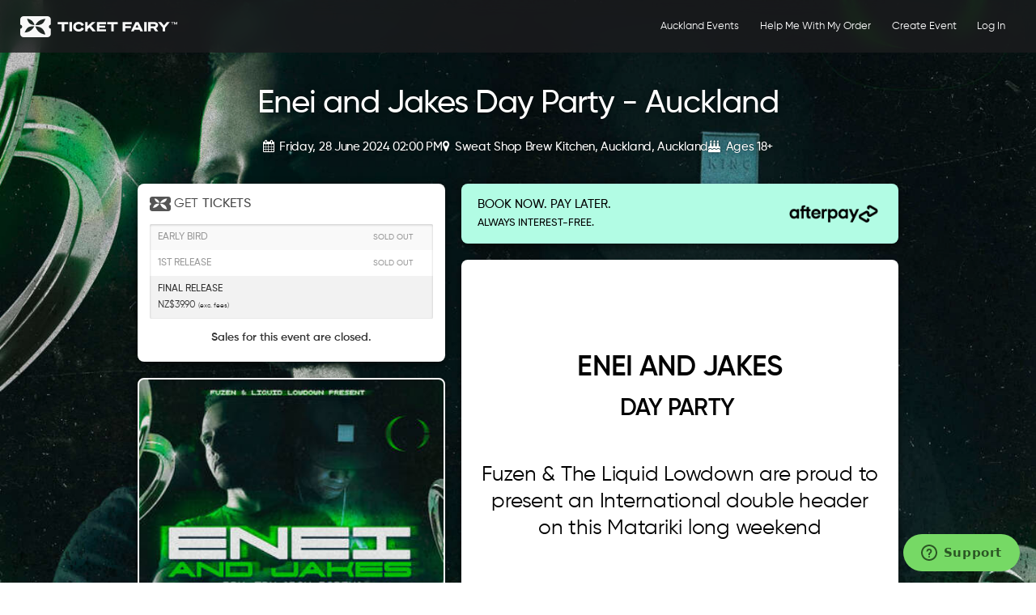

--- FILE ---
content_type: text/html; charset=utf-8
request_url: https://www.ticketfairy.com/event/enei-and-jakes-day-party-auckland-28jun2024
body_size: 65260
content:
<!DOCTYPE html>
<html lang="en" xmlns:fb="https://www.facebook.com/2008/fbml" class=" integration-standard">
<head>
    <meta charset="utf-8">
	<meta name="viewport" content="width=device-width, initial-scale=1.0, minimum-scale=1.0, maximum-scale=1.0, minimal-ui"/>

    <title>Enei and Jakes Day Party - Auckland's Tickets | Auckland | Sweat Shop Brew Kitchen - Ticket Fairy</title>

	<link rel="preconnect" href="https://www.google-analytics.com">
	<link rel="preconnect" href="https://www.facebook.com">
	<link rel="dns-prefetch" href="https://www.google-analytics.com">
	<link rel="dns-prefetch" href="https://www.facebook.com">
	<link rel="preconnect" href="https://www.googletagmanager.com">
	<link rel="dns-prefetch" href="https://www.googletagmanager.com">
	<link rel="preconnect" href="https://connect.facebook.net">
	<link rel="dns-prefetch" href="https://connect.facebook.net">

	<link rel="preconnect" href="https://fonts.googleapis.com">

			<link rel="preload" as="image" href="/uploaded/thumbnails/db_file_img_103030_1200xauto.jpg" imagesrcset="/uploaded/thumbnails/db_file_img_103030_300xauto.jpg 1x, /uploaded/thumbnails/db_file_img_103030_1200xauto.jpg 2x" fetchpriority="high" />
		<link rel="preload" as="image" href="/uploaded/public/663ae1849c4538.18520871.jpg" />

		<link rel="preload" href="/resources/fonts/gilroy/Gilroy-Regular.woff" as="font" type="font/woff" crossorigin />
		<link rel="preload" href="/resources/fonts/gilroy/Gilroy-Medium.woff" as="font" type="font/woff" crossorigin />
		<link rel="preload" href="/resources/fonts/gilroy/Gilroy-Semibold.woff" as="font" type="font/woff" crossorigin />

		<link rel="canonical" href="https://www.ticketfairy.com/event/enei-and-jakes-day-party-auckland-28jun2024"/>

        <meta property="og:title" content="Enei and Jakes Day Party - Auckland"/>
		<meta property="og:site_name" content="TICKETFAIRY"/>
		        <meta property="og:image" content="https://www.ticketfairy.com/uploaded/thumbnails/db_file_img_103030_600xauto.jpg" />
		<meta property="og:image:url" content="https://www.ticketfairy.com/uploaded/thumbnails/db_file_img_103030_600xauto.jpg" />
        <meta property="og:image:secure_url" content="https://www.ticketfairy.com/uploaded/thumbnails/db_file_img_103030_600xauto.jpg" />
					<meta property="og:image:type" content="image/jpeg" />
		    	<meta property="og:image:alt" content="Enei and Jakes Day Party - Auckland" />
                    <meta property="og:image:height" content="600"/>
            <meta property="og:image:width" content="400"/>
        		            <meta property="og:description" content="Friday, 28 June 2024 02:00 PM - ENEI AND JAKES

DAY PARTY

Fuzen &amp; The Liquid Lowdown are proud to present an International double header on this Matariki long weekend

Joining us for this epic day party at the iconic Sweat Shop Brew kitchen, we have two of the biggest acts in Drum &amp; Bass at the top"/>
		
        <meta property="og:type" content="website"/>
        <meta property="og:url"
              content="https://www.ticketfairy.com/event/enei-and-jakes-day-party-auckland-28jun2024"/>
        <meta property="fb:app_id" content="149831345062797"/>

        <meta name="twitter:card" content="summary_large_image">
        <meta name="twitter:site" content="@TicketFairy">
        <meta name="twitter:creator" content="@TicketFairy">
        <meta name="twitter:domain" content="ticketfairy.com">

        <meta name="twitter:image:src" content="https://www.ticketfairy.com/uploaded/thumbnails/db_file_img_103030_600xauto.jpg">
        <meta name="twitter:label1" content="DATE">
        <meta name="twitter:data1" content="Friday, 28 June 2024 02:00 PM">
        <meta name="twitter:label2" content="VENUE">
        <meta name="twitter:data2" content="Sweat Shop Brew Kitchen, Auckland">
	
	
	        <!-- js/event-details/minified/core.min.js -->
        <script src="/resources/js/jquery-2.2.4.min.js?v=1768580638"></script>
        <script defer src="/resources/js/modernizr-2.7.1.min.js?v=1768580638"></script>
	
	
			<meta name="robots" content="index, follow">
	
	
        
        <!-- css/pages/event-details/minified/vendor.min.css -->
        <!-- <link async rel="stylesheet" type="text/css" href="/resources/css/bootstrap.css?v=1768580638"/> -->
        <!-- <link async rel="stylesheet" type="text/css" href="/resources/css/theticketfairy.css?v=1768580638"/> -->

		<style>
			article,aside,details,figcaption,figure,footer,header,hgroup,nav,section{display:block}audio,canvas,video{display:inline-block;*display:inline;*zoom:1}audio:not([controls]){display:none}html{font-size:100%;-webkit-text-size-adjust:100%;-ms-text-size-adjust:100%;-webkit-font-smoothing:antialiased}a:focus{outline:thin dotted #333;outline:5px auto -webkit-focus-ring-color;outline-offset:-2px}a:hover,a:active{outline:0}sub,sup{position:relative;font-size:75%;line-height:0;vertical-align:baseline}sup{top:-0.5em}sub{bottom:-0.25em}img{max-width:100%;width:auto\9;height:auto;vertical-align:middle;border:0;-ms-interpolation-mode:bicubic}#map_canvas img{max-width:none}button,input,select,textarea{margin:0;font-size:100%;vertical-align:middle}button,input{*overflow:visible;line-height:normal}button::-moz-focus-inner,input::-moz-focus-inner{padding:0;border:0}button,input[type="button"],input[type="reset"],input[type="submit"]{cursor:pointer;-webkit-appearance:button}input[type="search"]{-webkit-box-sizing:content-box;-moz-box-sizing:content-box;box-sizing:content-box;-webkit-appearance:textfield}input[type="search"]::-webkit-search-decoration,input[type="search"]::-webkit-search-cancel-button{-webkit-appearance:none}textarea{overflow:auto;vertical-align:top}.clearfix{*zoom:1}.clearfix:before,.clearfix:after{display:table;content:"";line-height:0}.clearfix:after{clear:both}.hide-text{font:a;color:transparent;text-shadow:none;background-color:transparent;border:0}.input-block-level{display:block;width:100%;min-height:30px;-webkit-box-sizing:border-box;-moz-box-sizing:border-box;box-sizing:border-box}body{margin:0;font-family:"Open Sans","Helvetica Neue",Helvetica,Arial,sans-serif;font-size:14px;line-height:20px;color:#333333;background-color:#ffffff}a{color:#0088cc;text-decoration:none}a:hover{color:#005580;text-decoration:underline}.img-rounded{-webkit-border-radius:6px;-moz-border-radius:6px;border-radius:6px}.img-polaroid{padding:4px;background-color:#fff;border:1px solid #ccc;border:1px solid rgba(0,0,0,0.2);-webkit-box-shadow:0 1px 3px rgba(0,0,0,0.1);-moz-box-shadow:0 1px 3px rgba(0,0,0,0.1);box-shadow:0 1px 3px rgba(0,0,0,0.1)}.img-circle{-webkit-border-radius:500px;-moz-border-radius:500px;border-radius:500px}.row{margin-left:-20px;*zoom:1}.row:before,.row:after{display:table;content:"";line-height:0}.row:after{clear:both}.row:before,.row:after{display:table;content:"";line-height:0}.row:after{clear:both}[class*="span"]{float:left;min-height:1px;margin-left:20px}.container,.navbar-static-top .container,.navbar-fixed-top .container,.navbar-fixed-bottom .container{width:940px}.span12{width:940px}.span11{width:860px}.span10{width:780px}.span9{width:700px}.span8{width:620px}.span7{width:540px}.span6{width:460px}.span5{width:380px}.span4{width:300px}.span3{width:220px}.span2{width:140px}.span1{width:60px}.offset12{margin-left:980px}.offset11{margin-left:900px}.offset10{margin-left:820px}.offset9{margin-left:740px}.offset8{margin-left:660px}.offset7{margin-left:580px}.offset6{margin-left:500px}.offset5{margin-left:420px}.offset4{margin-left:340px}.offset3{margin-left:260px}.offset2{margin-left:180px}.offset1{margin-left:100px}.row{margin-left:-20px;*zoom:1}.row:before,.row:after{display:table;content:"";line-height:0}.row:after{clear:both}.row:before,.row:after{display:table;content:"";line-height:0}.row:after{clear:both}[class*="span"]{float:left;min-height:1px;margin-left:20px}.container,.navbar-static-top .container,.navbar-fixed-top .container,.navbar-fixed-bottom .container{width:940px}.span12{width:940px}.span11{width:860px}.span10{width:780px}.span9{width:700px}.span8{width:620px}.span7{width:540px}.span6{width:460px}.span5{width:380px}.span4{width:300px}.span3{width:220px}.span2{width:140px}.span1{width:60px}.offset12{margin-left:980px}.offset11{margin-left:900px}.offset10{margin-left:820px}.offset9{margin-left:740px}.offset8{margin-left:660px}.offset7{margin-left:580px}.offset6{margin-left:500px}.offset5{margin-left:420px}.offset4{margin-left:340px}.offset3{margin-left:260px}.offset2{margin-left:180px}.offset1{margin-left:100px}.row-fluid{width:100%;*zoom:1}.row-fluid:before,.row-fluid:after{display:table;content:"";line-height:0}.row-fluid:after{clear:both}.row-fluid:before,.row-fluid:after{display:table;content:"";line-height:0}.row-fluid:after{clear:both}.row-fluid [class*="span"]{display:block;width:100%;min-height:30px;-webkit-box-sizing:border-box;-moz-box-sizing:border-box;box-sizing:border-box;float:left;margin-left:2.127659574468085%;*margin-left:2.074468085106383%}.row-fluid [class*="span"]:first-child{margin-left:0}.row-fluid .span12{width:100%;*width:99.94680851063829%}.row-fluid .span11{width:91.48936170212765%;*width:91.43617021276594%}.row-fluid .span10{width:82.97872340425532%;*width:82.92553191489361%}.row-fluid .span9{width:74.46808510638297%;*width:74.41489361702126%}.row-fluid .span8{width:65.95744680851064%;*width:65.90425531914893%}.row-fluid .span7{width:57.44680851063829%;*width:57.39361702127659%}.row-fluid .span6{width:48.93617021276595%;*width:48.88297872340425%}.row-fluid .span5{width:40.42553191489362%;*width:40.37234042553192%}.row-fluid .span4{width:31.914893617021278%;*width:31.861702127659576%}.row-fluid .span3{width:23.404255319148934%;*width:23.351063829787233%}.row-fluid .span2{width:14.893617021276595%;*width:14.840425531914894%}.row-fluid .span1{width:6.382978723404255%;*width:6.329787234042553%}.row-fluid .offset12{margin-left:104.25531914893617%;*margin-left:104.14893617021275%}.row-fluid .offset12:first-child{margin-left:102.12765957446808%;*margin-left:102.02127659574467%}.row-fluid .offset11{margin-left:95.74468085106382%;*margin-left:95.6382978723404%}.row-fluid .offset11:first-child{margin-left:93.61702127659574%;*margin-left:93.51063829787232%}.row-fluid .offset10{margin-left:87.23404255319149%;*margin-left:87.12765957446807%}.row-fluid .offset10:first-child{margin-left:85.1063829787234%;*margin-left:84.99999999999999%}.row-fluid .offset9{margin-left:78.72340425531914%;*margin-left:78.61702127659572%}.row-fluid .offset9:first-child{margin-left:76.59574468085106%;*margin-left:76.48936170212764%}.row-fluid .offset8{margin-left:70.2127659574468%;*margin-left:70.10638297872339%}.row-fluid .offset8:first-child{margin-left:68.08510638297872%;*margin-left:67.9787234042553%}.row-fluid .offset7{margin-left:61.70212765957446%;*margin-left:61.59574468085106%}.row-fluid .offset7:first-child{margin-left:59.574468085106375%;*margin-left:59.46808510638297%}.row-fluid .offset6{margin-left:53.191489361702125%;*margin-left:53.085106382978715%}.row-fluid .offset6:first-child{margin-left:51.063829787234035%;*margin-left:50.95744680851063%}.row-fluid .offset5{margin-left:44.68085106382979%;*margin-left:44.57446808510638%}.row-fluid .offset5:first-child{margin-left:42.5531914893617%;*margin-left:42.4468085106383%}.row-fluid .offset4{margin-left:36.170212765957444%;*margin-left:36.06382978723405%}.row-fluid .offset4:first-child{margin-left:34.04255319148936%;*margin-left:33.93617021276596%}.row-fluid .offset3{margin-left:27.659574468085104%;*margin-left:27.5531914893617%}.row-fluid .offset3:first-child{margin-left:25.53191489361702%;*margin-left:25.425531914893618%}.row-fluid .offset2{margin-left:19.148936170212764%;*margin-left:19.04255319148936%}.row-fluid .offset2:first-child{margin-left:17.02127659574468%;*margin-left:16.914893617021278%}.row-fluid .offset1{margin-left:10.638297872340425%;*margin-left:10.53191489361702%}.row-fluid .offset1:first-child{margin-left:8.51063829787234%;*margin-left:8.404255319148938%}.row-fluid{width:100%;*zoom:1}.row-fluid:before,.row-fluid:after{display:table;content:"";line-height:0}.row-fluid:after{clear:both}.row-fluid:before,.row-fluid:after{display:table;content:"";line-height:0}.row-fluid:after{clear:both}.row-fluid [class*="span"]{display:block;width:100%;min-height:30px;-webkit-box-sizing:border-box;-moz-box-sizing:border-box;box-sizing:border-box;float:left;margin-left:2.127659574468085%;*margin-left:2.074468085106383%}.row-fluid [class*="span"]:first-child{margin-left:0}.row-fluid .span12{width:100%;*width:99.94680851063829%}.row-fluid .span11{width:91.48936170212765%;*width:91.43617021276594%}.row-fluid .span10{width:82.97872340425532%;*width:82.92553191489361%}.row-fluid .span9{width:74.46808510638297%;*width:74.41489361702126%}.row-fluid .span8{width:65.95744680851064%;*width:65.90425531914893%}.row-fluid .span7{width:57.44680851063829%;*width:57.39361702127659%}.row-fluid .span6{width:48.93617021276595%;*width:48.88297872340425%}.row-fluid .span5{width:40.42553191489362%;*width:40.37234042553192%}.row-fluid .span4{width:31.914893617021278%;*width:31.861702127659576%}.row-fluid .span3{width:23.404255319148934%;*width:23.351063829787233%}.row-fluid .span2{width:14.893617021276595%;*width:14.840425531914894%}.row-fluid .span1{width:6.382978723404255%;*width:6.329787234042553%}.row-fluid .offset12{margin-left:104.25531914893617%;*margin-left:104.14893617021275%}.row-fluid .offset12:first-child{margin-left:102.12765957446808%;*margin-left:102.02127659574467%}.row-fluid .offset11{margin-left:95.74468085106382%;*margin-left:95.6382978723404%}.row-fluid .offset11:first-child{margin-left:93.61702127659574%;*margin-left:93.51063829787232%}.row-fluid .offset10{margin-left:87.23404255319149%;*margin-left:87.12765957446807%}.row-fluid .offset10:first-child{margin-left:85.1063829787234%;*margin-left:84.99999999999999%}.row-fluid .offset9{margin-left:78.72340425531914%;*margin-left:78.61702127659572%}.row-fluid .offset9:first-child{margin-left:76.59574468085106%;*margin-left:76.48936170212764%}.row-fluid .offset8{margin-left:70.2127659574468%;*margin-left:70.10638297872339%}.row-fluid .offset8:first-child{margin-left:68.08510638297872%;*margin-left:67.9787234042553%}.row-fluid .offset7{margin-left:61.70212765957446%;*margin-left:61.59574468085106%}.row-fluid .offset7:first-child{margin-left:59.574468085106375%;*margin-left:59.46808510638297%}.row-fluid .offset6{margin-left:53.191489361702125%;*margin-left:53.085106382978715%}.row-fluid .offset6:first-child{margin-left:51.063829787234035%;*margin-left:50.95744680851063%}.row-fluid .offset5{margin-left:44.68085106382979%;*margin-left:44.57446808510638%}.row-fluid .offset5:first-child{margin-left:42.5531914893617%;*margin-left:42.4468085106383%}.row-fluid .offset4{margin-left:36.170212765957444%;*margin-left:36.06382978723405%}.row-fluid .offset4:first-child{margin-left:34.04255319148936%;*margin-left:33.93617021276596%}.row-fluid .offset3{margin-left:27.659574468085104%;*margin-left:27.5531914893617%}.row-fluid .offset3:first-child{margin-left:25.53191489361702%;*margin-left:25.425531914893618%}.row-fluid .offset2{margin-left:19.148936170212764%;*margin-left:19.04255319148936%}.row-fluid .offset2:first-child{margin-left:17.02127659574468%;*margin-left:16.914893617021278%}.row-fluid .offset1{margin-left:10.638297872340425%;*margin-left:10.53191489361702%}.row-fluid .offset1:first-child{margin-left:8.51063829787234%;*margin-left:8.404255319148938%}[class*="span"].hide,.row-fluid [class*="span"].hide{display:none}[class*="span"].pull-right,.row-fluid [class*="span"].pull-right{float:right}.container{margin-right:auto;margin-left:auto;*zoom:1}.container:before,.container:after{display:table;content:"";line-height:0}.container:after{clear:both}.container:before,.container:after{display:table;content:"";line-height:0}.container:after{clear:both}.container:before,.container:after{display:table;content:"";line-height:0}.container:after{clear:both}.container:before,.container:after{display:table;content:"";line-height:0}.container:after{clear:both}.container-fluid{padding-right:20px;padding-left:20px;*zoom:1}.container-fluid:before,.container-fluid:after{display:table;content:"";line-height:0}.container-fluid:after{clear:both}.container-fluid:before,.container-fluid:after{display:table;content:"";line-height:0}.container-fluid:after{clear:both}p{margin:0 0 10px}.lead{margin-bottom:20px;font-size:21px;font-weight:200;line-height:30px}small{font-size:85%}strong{font-weight:bold}em{font-style:italic}cite{font-style:normal}.muted{color:#999999}.text-warning{color:#c09853}.text-error{color:#b94a48}.text-info{color:#3a87ad}.text-success{color:#468847}h1,h2,h3,h4,h5,h6{margin:10px 0;font-family:inherit;font-weight:bold;line-height:1;color:inherit;text-rendering:optimizelegibility}h1 small,h2 small,h3 small,h4 small,h5 small,h6 small{font-weight:normal;line-height:1;color:#999999}h1{font-size:36px;line-height:40px}h2{font-size:30px;line-height:40px}h3{font-size:24px;line-height:40px}h4{font-size:18px;line-height:20px}h5{font-size:14px;line-height:20px}h6{font-size:12px;line-height:20px}h1 small{font-size:24px}h2 small{font-size:18px}h3 small{font-size:14px}h4 small{font-size:14px}.page-header{padding-bottom:9px;margin:20px 0 30px;border-bottom:1px solid #eeeeee}ul,ol{padding:0;margin:0 0 10px 25px}ul ul,ul ol,ol ol,ol ul{margin-bottom:0}li{line-height:20px}ul.unstyled,ol.unstyled{margin-left:0;list-style:none}dl{margin-bottom:20px}dt,dd{line-height:20px}dt{font-weight:bold}dd{margin-left:10px}.dl-horizontal{*zoom:1}.dl-horizontal:before,.dl-horizontal:after{display:table;content:"";line-height:0}.dl-horizontal:after{clear:both}.dl-horizontal:before,.dl-horizontal:after{display:table;content:"";line-height:0}.dl-horizontal:after{clear:both}.dl-horizontal dt{float:left;width:120px;clear:left;text-align:right;overflow:hidden;text-overflow:ellipsis;white-space:nowrap}.dl-horizontal dd{margin-left:140px}hr{margin:20px 0;border:0;border-top:1px solid #eeeeee;border-bottom:1px solid #ffffff}abbr[title]{cursor:help;border-bottom:1px dotted #999999}abbr.initialism{font-size:90%;text-transform:uppercase}blockquote{padding:0 0 0 15px;margin:0 0 20px;border-left:5px solid #eeeeee}blockquote p{margin-bottom:0;font-size:16px;font-weight:300;line-height:25px}blockquote small{display:block;line-height:20px;color:#999999}blockquote small:before{content:'\2014 \00A0'}blockquote.pull-right{float:right;padding-right:15px;padding-left:0;border-right:5px solid #eeeeee;border-left:0}blockquote.pull-right p,blockquote.pull-right small{text-align:right}blockquote.pull-right small:before{content:''}blockquote.pull-right small:after{content:'\00A0 \2014'}q:before,q:after,blockquote:before,blockquote:after{content:""}address{display:block;margin-bottom:20px;font-style:normal;line-height:20px}code,pre{padding:0 3px 2px;font-family:Monaco,Menlo,Consolas,"Courier New",monospace;font-size:12px;color:#333333;-webkit-border-radius:3px;-moz-border-radius:3px;border-radius:3px}code{padding:2px 4px;color:#d14;background-color:#f7f7f9;border:1px solid #e1e1e8}pre{display:block;padding:9.5px;margin:0 0 10px;font-size:13px;line-height:20px;word-break:break-all;word-wrap:break-word;white-space:pre;white-space:pre-wrap;background-color:#f5f5f5;border:1px solid #ccc;border:1px solid rgba(0,0,0,0.15);-webkit-border-radius:4px;-moz-border-radius:4px;border-radius:4px}pre.prettyprint{margin-bottom:20px}pre code{padding:0;color:inherit;background-color:transparent;border:0}.pre-scrollable{max-height:340px;overflow-y:scroll}form{margin:0 0 20px}fieldset{padding:0;margin:0;border:0}legend{display:block;width:100%;padding:0;margin-bottom:20px;font-size:21px;line-height:40px;color:#333333;border:0;border-bottom:1px solid #e5e5e5}legend small{font-size:15px;color:#999999}label,input,button,select,textarea{font-size:14px;font-weight:normal;line-height:20px}input,button,select,textarea{font-family:"Open Sans","Helvetica Neue",Helvetica,Arial,sans-serif}label{display:block;margin-bottom:5px}select,textarea,input[type="text"],input[type="password"],input[type="datetime"],input[type="datetime-local"],input[type="date"],input[type="month"],input[type="time"],input[type="week"],input[type="number"],input[type="email"],input[type="url"],input[type="search"],input[type="tel"],input[type="color"],.uneditable-input{display:inline-block;height:20px;padding:4px 6px;margin-bottom:9px;font-size:14px;line-height:20px;color:#555555;-webkit-border-radius:3px;-moz-border-radius:3px;border-radius:3px}input,textarea,.uneditable-input{width:206px}textarea{height:auto}textarea,input[type="text"],input[type="password"],input[type="datetime"],input[type="datetime-local"],input[type="date"],input[type="month"],input[type="time"],input[type="week"],input[type="number"],input[type="email"],input[type="url"],input[type="search"],input[type="tel"],input[type="color"],.uneditable-input{background-color:#ffffff;border:1px solid #cccccc;-webkit-box-shadow:inset 0 1px 1px rgba(0,0,0,0.075);-moz-box-shadow:inset 0 1px 1px rgba(0,0,0,0.075);box-shadow:inset 0 1px 1px rgba(0,0,0,0.075);-webkit-transition:border linear 0.2s,box-shadow linear 0.2s;-moz-transition:border linear 0.2s,box-shadow linear 0.2s;-o-transition:border linear 0.2s,box-shadow linear 0.2s;transition:border linear 0.2s,box-shadow linear 0.2s}textarea:focus,input[type="text"]:focus,input[type="password"]:focus,input[type="datetime"]:focus,input[type="datetime-local"]:focus,input[type="date"]:focus,input[type="month"]:focus,input[type="time"]:focus,input[type="week"]:focus,input[type="number"]:focus,input[type="email"]:focus,input[type="url"]:focus,input[type="search"]:focus,input[type="tel"]:focus,input[type="color"]:focus,.uneditable-input:focus{border-color:rgba(82,168,236,0.8);outline:0;outline:thin dotted \9;-webkit-box-shadow:inset 0 1px 1px rgba(0,0,0,0.075),0 0 8px rgba(82,168,236,0.6);-moz-box-shadow:inset 0 1px 1px rgba(0,0,0,0.075),0 0 8px rgba(82,168,236,0.6);box-shadow:inset 0 1px 1px rgba(0,0,0,0.075),0 0 8px rgba(82,168,236,0.6)}input[type="radio"],input[type="checkbox"]{margin:4px 0 0;*margin-top:0;margin-top:1px \9;line-height:normal;cursor:pointer}input[type="file"],input[type="image"],input[type="submit"],input[type="reset"],input[type="button"],input[type="radio"],input[type="checkbox"]{width:auto}select,input[type="file"]{height:30px;*margin-top:4px;line-height:30px}select{width:220px;border:1px solid #cccccc;background-color:#ffffff}select[multiple],select[size]{height:auto}select:focus,input[type="file"]:focus,input[type="radio"]:focus,input[type="checkbox"]:focus{outline:thin dotted #333;outline:5px auto -webkit-focus-ring-color;outline-offset:-2px}.uneditable-input,.uneditable-textarea{color:#999999;background-color:#fcfcfc;border-color:#cccccc;-webkit-box-shadow:inset 0 1px 2px rgba(0,0,0,0.025);-moz-box-shadow:inset 0 1px 2px rgba(0,0,0,0.025);box-shadow:inset 0 1px 2px rgba(0,0,0,0.025);cursor:not-allowed}.uneditable-input{overflow:hidden;white-space:nowrap}.uneditable-textarea{width:auto;height:auto}input:-moz-placeholder,textarea:-moz-placeholder{color:#999999}input:-ms-input-placeholder,textarea:-ms-input-placeholder{color:#999999}input::-webkit-input-placeholder,textarea::-webkit-input-placeholder{color:#999999}input:-moz-placeholder,textarea:-moz-placeholder{color:#999999}input:-ms-input-placeholder,textarea:-ms-input-placeholder{color:#999999}input::-webkit-input-placeholder,textarea::-webkit-input-placeholder{color:#999999}.radio,.checkbox{min-height:18px;padding-left:18px}.radio input[type="radio"],.checkbox input[type="checkbox"]{float:left;margin-left:-18px}.controls > .radio:first-child,.controls > .checkbox:first-child{padding-top:5px}.radio.inline,.checkbox.inline{display:inline-block;padding-top:5px;margin-bottom:0;vertical-align:middle}.radio.inline + .radio.inline,.checkbox.inline + .checkbox.inline{margin-left:10px}.input-mini{width:60px}.input-small{width:90px}.input-medium{width:150px}.input-large{width:210px}.input-xlarge{width:270px}.input-xxlarge{width:530px}input[class*="span"],select[class*="span"],textarea[class*="span"],.uneditable-input[class*="span"],.row-fluid input[class*="span"],.row-fluid select[class*="span"],.row-fluid textarea[class*="span"],.row-fluid .uneditable-input[class*="span"]{float:none;margin-left:0}.input-append input[class*="span"],.input-append .uneditable-input[class*="span"],.input-prepend input[class*="span"],.input-prepend .uneditable-input[class*="span"],.row-fluid input[class*="span"],.row-fluid select[class*="span"],.row-fluid textarea[class*="span"],.row-fluid .uneditable-input[class*="span"],.row-fluid .input-prepend [class*="span"],.row-fluid .input-append [class*="span"]{display:inline-block}input,textarea,.uneditable-input{margin-left:0}.controls-row [class*="span"] + [class*="span"]{margin-left:20px}input.span12,textarea.span12,.uneditable-input.span12{width:926px}input.span11,textarea.span11,.uneditable-input.span11{width:846px}input.span10,textarea.span10,.uneditable-input.span10{width:766px}input.span9,textarea.span9,.uneditable-input.span9{width:686px}input.span8,textarea.span8,.uneditable-input.span8{width:606px}input.span7,textarea.span7,.uneditable-input.span7{width:526px}input.span6,textarea.span6,.uneditable-input.span6{width:446px}input.span5,textarea.span5,.uneditable-input.span5{width:366px}input.span4,textarea.span4,.uneditable-input.span4{width:286px}input.span3,textarea.span3,.uneditable-input.span3{width:206px}input.span2,textarea.span2,.uneditable-input.span2{width:126px}input.span1,textarea.span1,.uneditable-input.span1{width:46px}input,textarea,.uneditable-input{margin-left:0}.controls-row [class*="span"] + [class*="span"]{margin-left:20px}input.span12,textarea.span12,.uneditable-input.span12{width:926px}input.span11,textarea.span11,.uneditable-input.span11{width:846px}input.span10,textarea.span10,.uneditable-input.span10{width:766px}input.span9,textarea.span9,.uneditable-input.span9{width:686px}input.span8,textarea.span8,.uneditable-input.span8{width:606px}input.span7,textarea.span7,.uneditable-input.span7{width:526px}input.span6,textarea.span6,.uneditable-input.span6{width:446px}input.span5,textarea.span5,.uneditable-input.span5{width:366px}input.span4,textarea.span4,.uneditable-input.span4{width:286px}input.span3,textarea.span3,.uneditable-input.span3{width:206px}input.span2,textarea.span2,.uneditable-input.span2{width:126px}input.span1,textarea.span1,.uneditable-input.span1{width:46px}.controls-row{*zoom:1}.controls-row:before,.controls-row:after{display:table;content:"";line-height:0}.controls-row:after{clear:both}.controls-row:before,.controls-row:after{display:table;content:"";line-height:0}.controls-row:after{clear:both}.controls-row [class*="span"]{float:left}input[disabled],select[disabled],textarea[disabled],input[readonly],select[readonly],textarea[readonly]{cursor:not-allowed;background-color:#eeeeee}input[type="radio"][disabled],input[type="checkbox"][disabled],input[type="radio"][readonly],input[type="checkbox"][readonly]{background-color:transparent}.control-group.warning > label,.control-group.warning .help-block,.control-group.warning .help-inline{color:#c09853}.control-group.warning .checkbox,.control-group.warning .radio,.control-group.warning input,.control-group.warning select,.control-group.warning textarea{color:#c09853}.control-group.warning input,.control-group.warning select,.control-group.warning textarea{border-color:#c09853;-webkit-box-shadow:inset 0 1px 1px rgba(0,0,0,0.075);-moz-box-shadow:inset 0 1px 1px rgba(0,0,0,0.075);box-shadow:inset 0 1px 1px rgba(0,0,0,0.075)}.control-group.warning input:focus,.control-group.warning select:focus,.control-group.warning textarea:focus{border-color:#a47e3c;-webkit-box-shadow:inset 0 1px 1px rgba(0,0,0,0.075),0 0 6px #dbc59e;-moz-box-shadow:inset 0 1px 1px rgba(0,0,0,0.075),0 0 6px #dbc59e;box-shadow:inset 0 1px 1px rgba(0,0,0,0.075),0 0 6px #dbc59e}.control-group.warning .input-prepend .add-on,.control-group.warning .input-append .add-on{color:#c09853;background-color:#fcf8e3;border-color:#c09853}.control-group.warning > label,.control-group.warning .help-block,.control-group.warning .help-inline{color:#c09853}.control-group.warning .checkbox,.control-group.warning .radio,.control-group.warning input,.control-group.warning select,.control-group.warning textarea{color:#c09853}.control-group.warning input,.control-group.warning select,.control-group.warning textarea{border-color:#c09853;-webkit-box-shadow:inset 0 1px 1px rgba(0,0,0,0.075);-moz-box-shadow:inset 0 1px 1px rgba(0,0,0,0.075);box-shadow:inset 0 1px 1px rgba(0,0,0,0.075)}.control-group.warning input:focus,.control-group.warning select:focus,.control-group.warning textarea:focus{border-color:#a47e3c;-webkit-box-shadow:inset 0 1px 1px rgba(0,0,0,0.075),0 0 6px #dbc59e;-moz-box-shadow:inset 0 1px 1px rgba(0,0,0,0.075),0 0 6px #dbc59e;box-shadow:inset 0 1px 1px rgba(0,0,0,0.075),0 0 6px #dbc59e}.control-group.warning .input-prepend .add-on,.control-group.warning .input-append .add-on{color:#c09853;background-color:#fcf8e3;border-color:#c09853}.control-group.error > label,.control-group.error .help-block,.control-group.error .help-inline{color:#b94a48}.control-group.error .checkbox,.control-group.error .radio,.control-group.error input,.control-group.error select,.control-group.error textarea{color:#b94a48}.control-group.error input,.control-group.error select,.control-group.error textarea{border-color:#b94a48;-webkit-box-shadow:inset 0 1px 1px rgba(0,0,0,0.075);-moz-box-shadow:inset 0 1px 1px rgba(0,0,0,0.075);box-shadow:inset 0 1px 1px rgba(0,0,0,0.075)}.control-group.error input:focus,.control-group.error select:focus,.control-group.error textarea:focus{border-color:#953b39;-webkit-box-shadow:inset 0 1px 1px rgba(0,0,0,0.075),0 0 6px #d59392;-moz-box-shadow:inset 0 1px 1px rgba(0,0,0,0.075),0 0 6px #d59392;box-shadow:inset 0 1px 1px rgba(0,0,0,0.075),0 0 6px #d59392}.control-group.error .input-prepend .add-on,.control-group.error .input-append .add-on{color:#b94a48;background-color:#f2dede;border-color:#b94a48}.control-group.error > label,.control-group.error .help-block,.control-group.error .help-inline{color:#b94a48}.control-group.error .checkbox,.control-group.error .radio,.control-group.error input,.control-group.error select,.control-group.error textarea{color:#b94a48}.control-group.error input,.control-group.error select,.control-group.error textarea{border-color:#b94a48;-webkit-box-shadow:inset 0 1px 1px rgba(0,0,0,0.075);-moz-box-shadow:inset 0 1px 1px rgba(0,0,0,0.075);box-shadow:inset 0 1px 1px rgba(0,0,0,0.075)}.control-group.error input:focus,.control-group.error select:focus,.control-group.error textarea:focus{border-color:#953b39;-webkit-box-shadow:inset 0 1px 1px rgba(0,0,0,0.075),0 0 6px #d59392;-moz-box-shadow:inset 0 1px 1px rgba(0,0,0,0.075),0 0 6px #d59392;box-shadow:inset 0 1px 1px rgba(0,0,0,0.075),0 0 6px #d59392}.control-group.error .input-prepend .add-on,.control-group.error .input-append .add-on{color:#b94a48;background-color:#f2dede;border-color:#b94a48}.control-group.success > label,.control-group.success .help-block,.control-group.success .help-inline{color:#468847}.control-group.success .checkbox,.control-group.success .radio,.control-group.success input,.control-group.success select,.control-group.success textarea{color:#468847}.control-group.success input,.control-group.success select,.control-group.success textarea{border-color:#468847;-webkit-box-shadow:inset 0 1px 1px rgba(0,0,0,0.075);-moz-box-shadow:inset 0 1px 1px rgba(0,0,0,0.075);box-shadow:inset 0 1px 1px rgba(0,0,0,0.075)}.control-group.success input:focus,.control-group.success select:focus,.control-group.success textarea:focus{border-color:#356635;-webkit-box-shadow:inset 0 1px 1px rgba(0,0,0,0.075),0 0 6px #7aba7b;-moz-box-shadow:inset 0 1px 1px rgba(0,0,0,0.075),0 0 6px #7aba7b;box-shadow:inset 0 1px 1px rgba(0,0,0,0.075),0 0 6px #7aba7b}.control-group.success .input-prepend .add-on,.control-group.success .input-append .add-on{color:#468847;background-color:#dff0d8;border-color:#468847}.control-group.success > label,.control-group.success .help-block,.control-group.success .help-inline{color:#468847}.control-group.success .checkbox,.control-group.success .radio,.control-group.success input,.control-group.success select,.control-group.success textarea{color:#468847}.control-group.success input,.control-group.success select,.control-group.success textarea{border-color:#468847;-webkit-box-shadow:inset 0 1px 1px rgba(0,0,0,0.075);-moz-box-shadow:inset 0 1px 1px rgba(0,0,0,0.075);box-shadow:inset 0 1px 1px rgba(0,0,0,0.075)}.control-group.success input:focus,.control-group.success select:focus,.control-group.success textarea:focus{border-color:#356635;-webkit-box-shadow:inset 0 1px 1px rgba(0,0,0,0.075),0 0 6px #7aba7b;-moz-box-shadow:inset 0 1px 1px rgba(0,0,0,0.075),0 0 6px #7aba7b;box-shadow:inset 0 1px 1px rgba(0,0,0,0.075),0 0 6px #7aba7b}.control-group.success .input-prepend .add-on,.control-group.success .input-append .add-on{color:#468847;background-color:#dff0d8;border-color:#468847}.control-group.info > label,.control-group.info .help-block,.control-group.info .help-inline{color:#3a87ad}.control-group.info .checkbox,.control-group.info .radio,.control-group.info input,.control-group.info select,.control-group.info textarea{color:#3a87ad}.control-group.info input,.control-group.info select,.control-group.info textarea{border-color:#3a87ad;-webkit-box-shadow:inset 0 1px 1px rgba(0,0,0,0.075);-moz-box-shadow:inset 0 1px 1px rgba(0,0,0,0.075);box-shadow:inset 0 1px 1px rgba(0,0,0,0.075)}.control-group.info input:focus,.control-group.info select:focus,.control-group.info textarea:focus{border-color:#2d6987;-webkit-box-shadow:inset 0 1px 1px rgba(0,0,0,0.075),0 0 6px #7ab5d3;-moz-box-shadow:inset 0 1px 1px rgba(0,0,0,0.075),0 0 6px #7ab5d3;box-shadow:inset 0 1px 1px rgba(0,0,0,0.075),0 0 6px #7ab5d3}.control-group.info .input-prepend .add-on,.control-group.info .input-append .add-on{color:#3a87ad;background-color:#d9edf7;border-color:#3a87ad}.control-group.info > label,.control-group.info .help-block,.control-group.info .help-inline{color:#3a87ad}.control-group.info .checkbox,.control-group.info .radio,.control-group.info input,.control-group.info select,.control-group.info textarea{color:#3a87ad}.control-group.info input,.control-group.info select,.control-group.info textarea{border-color:#3a87ad;-webkit-box-shadow:inset 0 1px 1px rgba(0,0,0,0.075);-moz-box-shadow:inset 0 1px 1px rgba(0,0,0,0.075);box-shadow:inset 0 1px 1px rgba(0,0,0,0.075)}.control-group.info input:focus,.control-group.info select:focus,.control-group.info textarea:focus{border-color:#2d6987;-webkit-box-shadow:inset 0 1px 1px rgba(0,0,0,0.075),0 0 6px #7ab5d3;-moz-box-shadow:inset 0 1px 1px rgba(0,0,0,0.075),0 0 6px #7ab5d3;box-shadow:inset 0 1px 1px rgba(0,0,0,0.075),0 0 6px #7ab5d3}.control-group.info .input-prepend .add-on,.control-group.info .input-append .add-on{color:#3a87ad;background-color:#d9edf7;border-color:#3a87ad}input:focus:required:invalid,textarea:focus:required:invalid,select:focus:required:invalid{color:#b94a48;border-color:#ee5f5b}input:focus:required:invalid:focus,textarea:focus:required:invalid:focus,select:focus:required:invalid:focus{border-color:#e9322d;-webkit-box-shadow:0 0 6px #f8b9b7;-moz-box-shadow:0 0 6px #f8b9b7;box-shadow:0 0 6px #f8b9b7}.form-actions{padding:19px 20px 20px;margin-top:20px;margin-bottom:20px;background-color:#f5f5f5;border-top:1px solid #e5e5e5;*zoom:1}.form-actions:before,.form-actions:after{display:table;content:"";line-height:0}.form-actions:after{clear:both}.form-actions:before,.form-actions:after{display:table;content:"";line-height:0}.form-actions:after{clear:both}.help-block,.help-inline{color:#595959}.help-block{display:block;margin-bottom:10px}.help-inline{display:inline-block;*display:inline;*zoom:1;vertical-align:middle;padding-left:5px}.input-append,.input-prepend{margin-bottom:5px;font-size:0;white-space:nowrap}.input-append input,.input-prepend input,.input-append select,.input-prepend select,.input-append .uneditable-input,.input-prepend .uneditable-input{position:relative;margin-bottom:0;*margin-left:0;font-size:14px;vertical-align:top;-webkit-border-radius:0 3px 3px 0;-moz-border-radius:0 3px 3px 0;border-radius:0 3px 3px 0}.input-append input:focus,.input-prepend input:focus,.input-append select:focus,.input-prepend select:focus,.input-append .uneditable-input:focus,.input-prepend .uneditable-input:focus{z-index:2}.input-append .add-on,.input-prepend .add-on{display:inline-block;width:auto;height:20px;min-width:16px;padding:4px 5px;font-size:14px;font-weight:normal;line-height:20px;text-align:center;text-shadow:0 1px 0 #ffffff;background-color:#eeeeee;border:1px solid #ccc}.input-append .add-on,.input-prepend .add-on,.input-append .btn,.input-prepend .btn{vertical-align:top;-webkit-border-radius:0;-moz-border-radius:0;border-radius:0}.input-append .active,.input-prepend .active{background-color:#a9dba9;border-color:#46a546}.input-prepend .add-on,.input-prepend .btn{margin-right:-1px}.input-prepend .add-on:first-child,.input-prepend .btn:first-child{-webkit-border-radius:3px 0 0 3px;-moz-border-radius:3px 0 0 3px;border-radius:3px 0 0 3px}.input-append input,.input-append select,.input-append .uneditable-input{-webkit-border-radius:3px 0 0 3px;-moz-border-radius:3px 0 0 3px;border-radius:3px 0 0 3px}.input-append .add-on,.input-append .btn{margin-left:-1px}.input-append .add-on:last-child,.input-append .btn:last-child{-webkit-border-radius:0 3px 3px 0;-moz-border-radius:0 3px 3px 0;border-radius:0 3px 3px 0}.input-prepend.input-append input,.input-prepend.input-append select,.input-prepend.input-append .uneditable-input{-webkit-border-radius:0;-moz-border-radius:0;border-radius:0}.input-prepend.input-append .add-on:first-child,.input-prepend.input-append .btn:first-child{margin-right:-1px;-webkit-border-radius:3px 0 0 3px;-moz-border-radius:3px 0 0 3px;border-radius:3px 0 0 3px}.input-prepend.input-append .add-on:last-child,.input-prepend.input-append .btn:last-child{margin-left:-1px;-webkit-border-radius:0 3px 3px 0;-moz-border-radius:0 3px 3px 0;border-radius:0 3px 3px 0}input.search-query{padding-right:14px;padding-right:4px \9;padding-left:14px;padding-left:4px \9;margin-bottom:0;-webkit-border-radius:15px;-moz-border-radius:15px;border-radius:15px}.form-search .input-append .search-query,.form-search .input-prepend .search-query{-webkit-border-radius:0;-moz-border-radius:0;border-radius:0}.form-search .input-append .search-query{-webkit-border-radius:14px 0 0 14px;-moz-border-radius:14px 0 0 14px;border-radius:14px 0 0 14px}.form-search .input-append .btn{-webkit-border-radius:0 14px 14px 0;-moz-border-radius:0 14px 14px 0;border-radius:0 14px 14px 0}.form-search .input-prepend .search-query{-webkit-border-radius:0 14px 14px 0;-moz-border-radius:0 14px 14px 0;border-radius:0 14px 14px 0}.form-search .input-prepend .btn{-webkit-border-radius:14px 0 0 14px;-moz-border-radius:14px 0 0 14px;border-radius:14px 0 0 14px}.form-search input,.form-inline input,.form-horizontal input,.form-search textarea,.form-inline textarea,.form-horizontal textarea,.form-search select,.form-inline select,.form-horizontal select,.form-search .help-inline,.form-inline .help-inline,.form-horizontal .help-inline,.form-search .uneditable-input,.form-inline .uneditable-input,.form-horizontal .uneditable-input,.form-search .input-prepend,.form-inline .input-prepend,.form-horizontal .input-prepend,.form-search .input-append,.form-inline .input-append,.form-horizontal .input-append{display:inline-block;*display:inline;*zoom:1;margin-bottom:0;vertical-align:middle}.form-search .hide,.form-inline .hide,.form-horizontal .hide{display:none}.form-search label,.form-inline label,.form-search .btn-group,.form-inline .btn-group{display:inline-block}.form-search .input-append,.form-inline .input-append,.form-search .input-prepend,.form-inline .input-prepend{margin-bottom:0}.form-search .radio,.form-search .checkbox,.form-inline .radio,.form-inline .checkbox{padding-left:0;margin-bottom:0;vertical-align:middle}.form-search .radio input[type="radio"],.form-search .checkbox input[type="checkbox"],.form-inline .radio input[type="radio"],.form-inline .checkbox input[type="checkbox"]{float:left;margin-right:3px;margin-left:0}.control-group{margin-bottom:10px}legend + .control-group{margin-top:20px;-webkit-margin-top-collapse:separate}.form-horizontal .control-group{margin-bottom:10px;*zoom:1}.form-horizontal .control-group:before,.form-horizontal .control-group:after{display:table;content:"";line-height:0}.form-horizontal .control-group:after{clear:both}.form-horizontal .control-group:before,.form-horizontal .control-group:after{display:table;content:"";line-height:0}.form-horizontal .control-group:after{clear:both}.form-horizontal .control-label{float:left;width:120px;padding-top:5px;text-align:right}.form-horizontal .controls{*display:inline-block;*padding-left:20px;margin-left:140px;*margin-left:0}.form-horizontal .controls:first-child{*padding-left:140px}.form-horizontal .help-block{margin-bottom:0}.form-horizontal input + .help-block,.form-horizontal select + .help-block,.form-horizontal textarea + .help-block{margin-top:10px}.form-horizontal .form-actions{padding-left:140px}table{max-width:100%;background-color:transparent;border-collapse:collapse;border-spacing:0}.table{width:100%;margin-bottom:20px}.table th,.table td{padding:8px;line-height:20px;text-align:left;vertical-align:top;border-top:1px solid #dddddd}.table th{font-weight:bold}.table thead th{vertical-align:bottom}.table caption + thead tr:first-child th,.table caption + thead tr:first-child td,.table colgroup + thead tr:first-child th,.table colgroup + thead tr:first-child td,.table thead:first-child tr:first-child th,.table thead:first-child tr:first-child td{border-top:0}.table tbody + tbody{border-top:2px solid #dddddd}.table-condensed th,.table-condensed td{padding:4px 5px}.table-bordered{border:1px solid #dddddd;border-collapse:separate;*border-collapse:collapse;border-left:0;-webkit-border-radius:4px;-moz-border-radius:4px;border-radius:4px}.table-bordered th,.table-bordered td{border-left:1px solid #dddddd}.table-bordered caption + thead tr:first-child th,.table-bordered caption + tbody tr:first-child th,.table-bordered caption + tbody tr:first-child td,.table-bordered colgroup + thead tr:first-child th,.table-bordered colgroup + tbody tr:first-child th,.table-bordered colgroup + tbody tr:first-child td,.table-bordered thead:first-child tr:first-child th,.table-bordered tbody:first-child tr:first-child th,.table-bordered tbody:first-child tr:first-child td{border-top:0}.table-bordered thead:first-child tr:first-child th:first-child,.table-bordered tbody:first-child tr:first-child td:first-child{-webkit-border-top-left-radius:4px;border-top-left-radius:4px;-moz-border-radius-topleft:4px}.table-bordered thead:first-child tr:first-child th:last-child,.table-bordered tbody:first-child tr:first-child td:last-child{-webkit-border-top-right-radius:4px;border-top-right-radius:4px;-moz-border-radius-topright:4px}.table-bordered thead:last-child tr:last-child th:first-child,.table-bordered tbody:last-child tr:last-child td:first-child,.table-bordered tfoot:last-child tr:last-child td:first-child{-webkit-border-radius:0 0 0 4px;-moz-border-radius:0 0 0 4px;border-radius:0 0 0 4px;-webkit-border-bottom-left-radius:4px;border-bottom-left-radius:4px;-moz-border-radius-bottomleft:4px}.table-bordered thead:last-child tr:last-child th:last-child,.table-bordered tbody:last-child tr:last-child td:last-child,.table-bordered tfoot:last-child tr:last-child td:last-child{-webkit-border-bottom-right-radius:4px;border-bottom-right-radius:4px;-moz-border-radius-bottomright:4px}.table-bordered caption + thead tr:first-child th:first-child,.table-bordered caption + tbody tr:first-child td:first-child,.table-bordered colgroup + thead tr:first-child th:first-child,.table-bordered colgroup + tbody tr:first-child td:first-child{-webkit-border-top-left-radius:4px;border-top-left-radius:4px;-moz-border-radius-topleft:4px}.table-bordered caption + thead tr:first-child th:last-child,.table-bordered caption + tbody tr:first-child td:last-child,.table-bordered colgroup + thead tr:first-child th:last-child,.table-bordered colgroup + tbody tr:first-child td:last-child{-webkit-border-top-right-radius:4px;border-top-right-radius:4px;-moz-border-radius-topleft:4px}.table-striped tbody tr:nth-child(odd) td,.table-striped tbody tr:nth-child(odd) th{background-color:#f9f9f9}.table-hover tbody tr:hover td,.table-hover tbody tr:hover th{background-color:#f5f5f5}table [class*=span],.row-fluid table [class*=span]{display:table-cell;float:none;margin-left:0}.table .span1{float:none;width:44px;margin-left:0}.table .span2{float:none;width:124px;margin-left:0}.table .span3{float:none;width:204px;margin-left:0}.table .span4{float:none;width:284px;margin-left:0}.table .span5{float:none;width:364px;margin-left:0}.table .span6{float:none;width:444px;margin-left:0}.table .span7{float:none;width:524px;margin-left:0}.table .span8{float:none;width:604px;margin-left:0}.table .span9{float:none;width:684px;margin-left:0}.table .span10{float:none;width:764px;margin-left:0}.table .span11{float:none;width:844px;margin-left:0}.table .span12{float:none;width:924px;margin-left:0}.table .span13{float:none;width:1004px;margin-left:0}.table .span14{float:none;width:1084px;margin-left:0}.table .span15{float:none;width:1164px;margin-left:0}.table .span16{float:none;width:1244px;margin-left:0}.table .span17{float:none;width:1324px;margin-left:0}.table .span18{float:none;width:1404px;margin-left:0}.table .span19{float:none;width:1484px;margin-left:0}.table .span20{float:none;width:1564px;margin-left:0}.table .span21{float:none;width:1644px;margin-left:0}.table .span22{float:none;width:1724px;margin-left:0}.table .span23{float:none;width:1804px;margin-left:0}.table .span24{float:none;width:1884px;margin-left:0}.table tbody tr.success td{background-color:#dff0d8}.table tbody tr.error td{background-color:#f2dede}.table tbody tr.warning td{background-color:#fcf8e3}.table tbody tr.info td{background-color:#d9edf7}.table-hover tbody tr.success:hover td{background-color:#d0e9c6}.table-hover tbody tr.error:hover td{background-color:#ebcccc}.table-hover tbody tr.warning:hover td{background-color:#faf2cc}.table-hover tbody tr.info:hover td{background-color:#c4e3f3}@font-face{font-family:'FontAwesome';src:url('../fonts/icons/fontawesome-webfont.eot');src:url('../fonts/icons/fontawesome-webfont.eot?#iefix') format('embedded-opentype'),url('../fonts/icons/fontawesome-webfont.woff') format('woff'),url('../fonts/icons/fontawesome-webfont.ttf') format('truetype'),url('../fonts/icons/fontawesome-webfont.svg#FontAwesome') format('svg');font-weight:normal;font-style:normal}[class^="icon-"]:before,[class*=" icon-"]:before{font-family:FontAwesome;font-weight:normal;font-style:normal;display:inline-block;text-decoration:inherit}a [class^="icon-"],a [class*=" icon-"]{display:inline-block;text-decoration:inherit}.icon-large:before{vertical-align:middle;font-size:1.3333333333333333em}.btn [class^="icon-"],.nav-tabs [class^="icon-"],.btn [class*=" icon-"],.nav-tabs [class*=" icon-"]{line-height:.9em}li [class^="icon-"],li [class*=" icon-"]{display:inline-block;width:1.25em;text-align:center}li .icon-large:before,li .icon-large:before{width:1.875em}ul.icons{list-style-type:none;margin-left:2em;text-indent:-0.8em}ul.icons li [class^="icon-"],ul.icons li [class*=" icon-"]{width:.8em}ul.icons li .icon-large:before,ul.icons li .icon-large:before{vertical-align:initial}.icon-glass:before{content:"\f000"}.icon-music:before{content:"\f001"}.icon-search:before{content:"\f002"}.icon-envelope:before{content:"\f003"}.icon-heart:before{content:"\f004"}.icon-star:before{content:"\f005"}.icon-star-empty:before{content:"\f006"}.icon-user:before{content:"\f007"}.icon-film:before{content:"\f008"}.icon-th-large:before{content:"\f009"}.icon-th:before{content:"\f00a"}.icon-th-list:before{content:"\f00b"}.icon-ok:before{content:"\f00c"}.icon-remove:before{content:"\f00d"}.icon-zoom-in:before{content:"\f00e"}.icon-zoom-out:before{content:"\f010"}.icon-off:before{content:"\f011"}.icon-signal:before{content:"\f012"}.icon-cog:before{content:"\f013"}.icon-trash:before{content:"\f014"}.icon-home:before{content:"\f015"}.icon-file:before{content:"\f016"}.icon-time:before{content:"\f017"}.icon-road:before{content:"\f018"}.icon-download-alt:before{content:"\f019"}.icon-download:before{content:"\f01a"}.icon-upload:before{content:"\f01b"}.icon-inbox:before{content:"\f01c"}.icon-play-circle:before{content:"\f01d"}.icon-repeat:before{content:"\f01e"}.icon-refresh:before{content:"\f021"}.icon-list-alt:before{content:"\f022"}.icon-lock:before{content:"\f023"}.icon-flag:before{content:"\f024"}.icon-headphones:before{content:"\f025"}.icon-volume-off:before{content:"\f026"}.icon-volume-down:before{content:"\f027"}.icon-volume-up:before{content:"\f028"}.icon-qrcode:before{content:"\f029"}.icon-barcode:before{content:"\f02a"}.icon-tag:before{content:"\f02b"}.icon-tags:before{content:"\f02c"}.icon-book:before{content:"\f02d"}.icon-bookmark:before{content:"\f02e"}.icon-print:before{content:"\f02f"}.icon-camera:before{content:"\f030"}.icon-font:before{content:"\f031"}.icon-bold:before{content:"\f032"}.icon-italic:before{content:"\f033"}.icon-text-height:before{content:"\f034"}.icon-text-width:before{content:"\f035"}.icon-align-left:before{content:"\f036"}.icon-align-center:before{content:"\f037"}.icon-align-right:before{content:"\f038"}.icon-align-justify:before{content:"\f039"}.icon-list:before{content:"\f03a"}.icon-indent-left:before{content:"\f03b"}.icon-indent-right:before{content:"\f03c"}.icon-facetime-video:before{content:"\f03d"}.icon-picture:before{content:"\f03e"}.icon-pencil:before{content:"\f040"}.icon-map-marker:before{content:"\f041"}.icon-adjust:before{content:"\f042"}.icon-tint:before{content:"\f043"}.icon-edit:before{content:"\f044"}.icon-share:before{content:"\f045"}.icon-check:before{content:"\f046"}.icon-move:before{content:"\f047"}.icon-step-backward:before{content:"\f048"}.icon-fast-backward:before{content:"\f049"}.icon-backward:before{content:"\f04a"}.icon-play:before{content:"\f04b"}.icon-pause:before{content:"\f04c"}.icon-stop:before{content:"\f04d"}.icon-forward:before{content:"\f04e"}.icon-fast-forward:before{content:"\f050"}.icon-step-forward:before{content:"\f051"}.icon-eject:before{content:"\f052"}.icon-chevron-left:before{content:"\f053"}.icon-chevron-right:before{content:"\f054"}.icon-plus-sign:before{content:"\f055"}.icon-minus-sign:before{content:"\f056"}.icon-remove-sign:before{content:"\f057"}.icon-ok-sign:before{content:"\f058"}.icon-question-sign:before{content:"\f059"}.icon-info-sign:before{content:"\f05a"}.icon-screenshot:before{content:"\f05b"}.icon-remove-circle:before{content:"\f05c"}.icon-ok-circle:before{content:"\f05d"}.icon-ban-circle:before{content:"\f05e"}.icon-arrow-left:before{content:"\f060"}.icon-arrow-right:before{content:"\f061"}.icon-arrow-up:before{content:"\f062"}.icon-arrow-down:before{content:"\f063"}.icon-share-alt:before{content:"\f064"}.icon-resize-full:before{content:"\f065"}.icon-resize-small:before{content:"\f066"}.icon-plus:before{content:"\f067"}.icon-minus:before{content:"\f068"}.icon-asterisk:before{content:"\f069"}.icon-exclamation-sign:before{content:"\f06a"}.icon-gift:before{content:"\f06b"}.icon-leaf:before{content:"\f06c"}.icon-fire:before{content:"\f06d"}.icon-eye-open:before{content:"\f06e"}.icon-eye-close:before{content:"\f070"}.icon-warning-sign:before{content:"\f071"}.icon-plane:before{content:"\f072"}.icon-calendar:before{content:"\f073"}.icon-random:before{content:"\f074"}.icon-comment:before{content:"\f075"}.icon-magnet:before{content:"\f076"}.icon-chevron-up:before{content:"\f077"}.icon-chevron-down:before{content:"\f078"}.icon-retweet:before{content:"\f079"}.icon-shopping-cart:before{content:"\f07a"}.icon-folder-close:before{content:"\f07b"}.icon-folder-open:before{content:"\f07c"}.icon-resize-vertical:before{content:"\f07d"}.icon-resize-horizontal:before{content:"\f07e"}.icon-bar-chart:before{content:"\f080"}.icon-twitter-sign:before{content:"\f081"}.icon-facebook-sign:before{content:"\f082"}.icon-camera-retro:before{content:"\f083"}.icon-key:before{content:"\f084"}.icon-cogs:before{content:"\f085"}.icon-comments:before{content:"\f086"}.icon-thumbs-up:before{content:"\f087"}.icon-thumbs-down:before{content:"\f088"}.icon-star-half:before{content:"\f089"}.icon-heart-empty:before{content:"\f08a"}.icon-signout:before{content:"\f08b"}.icon-linkedin-sign:before{content:"\f08c"}.icon-pushpin:before{content:"\f08d"}.icon-external-link:before{content:"\f08e"}.icon-signin:before{content:"\f090"}.icon-trophy:before{content:"\f091"}.icon-github-sign:before{content:"\f092"}.icon-upload-alt:before{content:"\f093"}.icon-lemon:before{content:"\f094"}.icon-phone:before{content:"\f095"}.icon-check-empty:before{content:"\f096"}.icon-bookmark-empty:before{content:"\f097"}.icon-phone-sign:before{content:"\f098"}.icon-twitter:before{content:"\f099"}.icon-facebook:before{content:"\f09a"}.icon-github:before{content:"\f09b"}.icon-unlock:before{content:"\f09c"}.icon-credit-card:before{content:"\f09d"}.icon-rss:before{content:"\f09e"}.icon-hdd:before{content:"\f0a0"}.icon-bullhorn:before{content:"\f0a1"}.icon-bell:before{content:"\f0a2"}.icon-certificate:before{content:"\f0a3"}.icon-hand-right:before{content:"\f0a4"}.icon-hand-left:before{content:"\f0a5"}.icon-hand-up:before{content:"\f0a6"}.icon-hand-down:before{content:"\f0a7"}.icon-circle-arrow-left:before{content:"\f0a8"}.icon-circle-arrow-right:before{content:"\f0a9"}.icon-circle-arrow-up:before{content:"\f0aa"}.icon-circle-arrow-down:before{content:"\f0ab"}.icon-globe:before{content:"\f0ac"}.icon-wrench:before{content:"\f0ad"}.icon-tasks:before{content:"\f0ae"}.icon-filter:before{content:"\f0b0"}.icon-briefcase:before{content:"\f0b1"}.icon-fullscreen:before{content:"\f0b2"}.icon-group:before{content:"\f0c0"}.icon-link:before{content:"\f0c1"}.icon-cloud:before{content:"\f0c2"}.icon-beaker:before{content:"\f0c3"}.icon-cut:before{content:"\f0c4"}.icon-copy:before{content:"\f0c5"}.icon-paper-clip:before{content:"\f0c6"}.icon-save:before{content:"\f0c7"}.icon-sign-blank:before{content:"\f0c8"}.icon-reorder:before{content:"\f0c9"}.icon-list-ul:before{content:"\f0ca"}.icon-list-ol:before{content:"\f0cb"}.icon-strikethrough:before{content:"\f0cc"}.icon-underline:before{content:"\f0cd"}.icon-table:before{content:"\f0ce"}.icon-magic:before{content:"\f0d0"}.icon-truck:before{content:"\f0d1"}.icon-pinterest:before{content:"\f0d2"}.icon-pinterest-sign:before{content:"\f0d3"}.icon-google-plus-sign:before{content:"\f0d4"}.icon-google-plus:before{content:"\f0d5"}.icon-money:before{content:"\f0d6"}.icon-caret-down:before{content:"\f0d7"}.icon-caret-up:before{content:"\f0d8"}.icon-caret-left:before{content:"\f0d9"}.icon-caret-right:before{content:"\f0da"}.icon-columns:before{content:"\f0db"}.icon-sort:before{content:"\f0dc"}.icon-sort-down:before{content:"\f0dd"}.icon-sort-up:before{content:"\f0de"}.icon-envelope-alt:before{content:"\f0e0"}.icon-linkedin:before{content:"\f0e1"}.icon-undo:before{content:"\f0e2"}.icon-legal:before{content:"\f0e3"}.icon-dashboard:before{content:"\f0e4"}.icon-comment-alt:before{content:"\f0e5"}.icon-comments-alt:before{content:"\f0e6"}.icon-bolt:before{content:"\f0e7"}.icon-sitemap:before{content:"\f0e8"}.icon-umbrella:before{content:"\f0e9"}.icon-paste:before{content:"\f0ea"}.icon-user-md:before{content:"\f200"}[class^="icon-"],[class*=" icon-"]{font-family:FontAwesome;font-style:normal;font-weight:normal}.btn.dropdown-toggle [class^="icon-"],.btn.dropdown-toggle [class*=" icon-"]{line-height:1.4em}.icon-large{font-size:1.3333em}.icon-glass{*zoom:expression( this.runtimeStyle['zoom'] = '1',this.innerHTML = '&#xf000;&nbsp;')}.icon-music{*zoom:expression( this.runtimeStyle['zoom'] = '1',this.innerHTML = '&#xf001;&nbsp;')}.icon-search{*zoom:expression( this.runtimeStyle['zoom'] = '1',this.innerHTML = '&#xf002;&nbsp;')}.icon-envelope{*zoom:expression( this.runtimeStyle['zoom'] = '1',this.innerHTML = '&#xf003;&nbsp;')}.icon-heart{*zoom:expression( this.runtimeStyle['zoom'] = '1',this.innerHTML = '&#xf004;&nbsp;')}.icon-star{*zoom:expression( this.runtimeStyle['zoom'] = '1',this.innerHTML = '&#xf005;&nbsp;')}.icon-star-empty{*zoom:expression( this.runtimeStyle['zoom'] = '1',this.innerHTML = '&#xf006;&nbsp;')}.icon-user{*zoom:expression( this.runtimeStyle['zoom'] = '1',this.innerHTML = '&#xf007;&nbsp;')}.icon-film{*zoom:expression( this.runtimeStyle['zoom'] = '1',this.innerHTML = '&#xf008;&nbsp;')}.icon-th-large{*zoom:expression( this.runtimeStyle['zoom'] = '1',this.innerHTML = '&#xf009;&nbsp;')}.icon-th{*zoom:expression( this.runtimeStyle['zoom'] = '1',this.innerHTML = '&#xf00a;&nbsp;')}.icon-th-list{*zoom:expression( this.runtimeStyle['zoom'] = '1',this.innerHTML = '&#xf00b;&nbsp;')}.icon-ok{*zoom:expression( this.runtimeStyle['zoom'] = '1',this.innerHTML = '&#xf00c;&nbsp;')}.icon-remove{*zoom:expression( this.runtimeStyle['zoom'] = '1',this.innerHTML = '&#xf00d;&nbsp;')}.icon-zoom-in{*zoom:expression( this.runtimeStyle['zoom'] = '1',this.innerHTML = '&#xf00e;&nbsp;')}.icon-zoom-out{*zoom:expression( this.runtimeStyle['zoom'] = '1',this.innerHTML = '&#xf010;&nbsp;')}.icon-off{*zoom:expression( this.runtimeStyle['zoom'] = '1',this.innerHTML = '&#xf011;&nbsp;')}.icon-signal{*zoom:expression( this.runtimeStyle['zoom'] = '1',this.innerHTML = '&#xf012;&nbsp;')}.icon-cog{*zoom:expression( this.runtimeStyle['zoom'] = '1',this.innerHTML = '&#xf013;&nbsp;')}.icon-trash{*zoom:expression( this.runtimeStyle['zoom'] = '1',this.innerHTML = '&#xf014;&nbsp;')}.icon-home{*zoom:expression( this.runtimeStyle['zoom'] = '1',this.innerHTML = '&#xf015;&nbsp;')}.icon-file{*zoom:expression( this.runtimeStyle['zoom'] = '1',this.innerHTML = '&#xf016;&nbsp;')}.icon-time{*zoom:expression( this.runtimeStyle['zoom'] = '1',this.innerHTML = '&#xf017;&nbsp;')}.icon-road{*zoom:expression( this.runtimeStyle['zoom'] = '1',this.innerHTML = '&#xf018;&nbsp;')}.icon-download-alt{*zoom:expression( this.runtimeStyle['zoom'] = '1',this.innerHTML = '&#xf019;&nbsp;')}.icon-download{*zoom:expression( this.runtimeStyle['zoom'] = '1',this.innerHTML = '&#xf01a;&nbsp;')}.icon-upload{*zoom:expression( this.runtimeStyle['zoom'] = '1',this.innerHTML = '&#xf01b;&nbsp;')}.icon-inbox{*zoom:expression( this.runtimeStyle['zoom'] = '1',this.innerHTML = '&#xf01c;&nbsp;')}.icon-play-circle{*zoom:expression( this.runtimeStyle['zoom'] = '1',this.innerHTML = '&#xf01d;&nbsp;')}.icon-repeat{*zoom:expression( this.runtimeStyle['zoom'] = '1',this.innerHTML = '&#xf01e;&nbsp;')}.icon-refresh{*zoom:expression( this.runtimeStyle['zoom'] = '1',this.innerHTML = '&#xf021;&nbsp;')}.icon-list-alt{*zoom:expression( this.runtimeStyle['zoom'] = '1',this.innerHTML = '&#xf022;&nbsp;')}.icon-lock{*zoom:expression( this.runtimeStyle['zoom'] = '1',this.innerHTML = '&#xf023;&nbsp;')}.icon-flag{*zoom:expression( this.runtimeStyle['zoom'] = '1',this.innerHTML = '&#xf024;&nbsp;')}.icon-headphones{*zoom:expression( this.runtimeStyle['zoom'] = '1',this.innerHTML = '&#xf025;&nbsp;')}.icon-volume-off{*zoom:expression( this.runtimeStyle['zoom'] = '1',this.innerHTML = '&#xf026;&nbsp;')}.icon-volume-down{*zoom:expression( this.runtimeStyle['zoom'] = '1',this.innerHTML = '&#xf027;&nbsp;')}.icon-volume-up{*zoom:expression( this.runtimeStyle['zoom'] = '1',this.innerHTML = '&#xf028;&nbsp;')}.icon-qrcode{*zoom:expression( this.runtimeStyle['zoom'] = '1',this.innerHTML = '&#xf029;&nbsp;')}.icon-barcode{*zoom:expression( this.runtimeStyle['zoom'] = '1',this.innerHTML = '&#xf02a;&nbsp;')}.icon-tag{*zoom:expression( this.runtimeStyle['zoom'] = '1',this.innerHTML = '&#xf02b;&nbsp;')}.icon-tags{*zoom:expression( this.runtimeStyle['zoom'] = '1',this.innerHTML = '&#xf02c;&nbsp;')}.icon-book{*zoom:expression( this.runtimeStyle['zoom'] = '1',this.innerHTML = '&#xf02d;&nbsp;')}.icon-bookmark{*zoom:expression( this.runtimeStyle['zoom'] = '1',this.innerHTML = '&#xf02e;&nbsp;')}.icon-print{*zoom:expression( this.runtimeStyle['zoom'] = '1',this.innerHTML = '&#xf02f;&nbsp;')}.icon-camera{*zoom:expression( this.runtimeStyle['zoom'] = '1',this.innerHTML = '&#xf030;&nbsp;')}.icon-font{*zoom:expression( this.runtimeStyle['zoom'] = '1',this.innerHTML = '&#xf031;&nbsp;')}.icon-bold{*zoom:expression( this.runtimeStyle['zoom'] = '1',this.innerHTML = '&#xf032;&nbsp;')}.icon-italic{*zoom:expression( this.runtimeStyle['zoom'] = '1',this.innerHTML = '&#xf033;&nbsp;')}.icon-text-height{*zoom:expression( this.runtimeStyle['zoom'] = '1',this.innerHTML = '&#xf034;&nbsp;')}.icon-text-width{*zoom:expression( this.runtimeStyle['zoom'] = '1',this.innerHTML = '&#xf035;&nbsp;')}.icon-align-left{*zoom:expression( this.runtimeStyle['zoom'] = '1',this.innerHTML = '&#xf036;&nbsp;')}.icon-align-center{*zoom:expression( this.runtimeStyle['zoom'] = '1',this.innerHTML = '&#xf037;&nbsp;')}.icon-align-right{*zoom:expression( this.runtimeStyle['zoom'] = '1',this.innerHTML = '&#xf038;&nbsp;')}.icon-align-justify{*zoom:expression( this.runtimeStyle['zoom'] = '1',this.innerHTML = '&#xf039;&nbsp;')}.icon-list{*zoom:expression( this.runtimeStyle['zoom'] = '1',this.innerHTML = '&#xf03a;&nbsp;')}.icon-indent-left{*zoom:expression( this.runtimeStyle['zoom'] = '1',this.innerHTML = '&#xf03b;&nbsp;')}.icon-indent-right{*zoom:expression( this.runtimeStyle['zoom'] = '1',this.innerHTML = '&#xf03c;&nbsp;')}.icon-facetime-video{*zoom:expression( this.runtimeStyle['zoom'] = '1',this.innerHTML = '&#xf03d;&nbsp;')}.icon-picture{*zoom:expression( this.runtimeStyle['zoom'] = '1',this.innerHTML = '&#xf03e;&nbsp;')}.icon-pencil{*zoom:expression( this.runtimeStyle['zoom'] = '1',this.innerHTML = '&#xf040;&nbsp;')}.icon-map-marker{*zoom:expression( this.runtimeStyle['zoom'] = '1',this.innerHTML = '&#xf041;&nbsp;')}.icon-adjust{*zoom:expression( this.runtimeStyle['zoom'] = '1',this.innerHTML = '&#xf042;&nbsp;')}.icon-tint{*zoom:expression( this.runtimeStyle['zoom'] = '1',this.innerHTML = '&#xf043;&nbsp;')}.icon-edit{*zoom:expression( this.runtimeStyle['zoom'] = '1',this.innerHTML = '&#xf044;&nbsp;')}.icon-share{*zoom:expression( this.runtimeStyle['zoom'] = '1',this.innerHTML = '&#xf045;&nbsp;')}.icon-check{*zoom:expression( this.runtimeStyle['zoom'] = '1',this.innerHTML = '&#xf046;&nbsp;')}.icon-move{*zoom:expression( this.runtimeStyle['zoom'] = '1',this.innerHTML = '&#xf047;&nbsp;')}.icon-step-backward{*zoom:expression( this.runtimeStyle['zoom'] = '1',this.innerHTML = '&#xf048;&nbsp;')}.icon-fast-backward{*zoom:expression( this.runtimeStyle['zoom'] = '1',this.innerHTML = '&#xf049;&nbsp;')}.icon-backward{*zoom:expression( this.runtimeStyle['zoom'] = '1',this.innerHTML = '&#xf04a;&nbsp;')}.icon-play{*zoom:expression( this.runtimeStyle['zoom'] = '1',this.innerHTML = '&#xf04b;&nbsp;')}.icon-pause{*zoom:expression( this.runtimeStyle['zoom'] = '1',this.innerHTML = '&#xf04c;&nbsp;')}.icon-stop{*zoom:expression( this.runtimeStyle['zoom'] = '1',this.innerHTML = '&#xf04d;&nbsp;')}.icon-forward{*zoom:expression( this.runtimeStyle['zoom'] = '1',this.innerHTML = '&#xf04e;&nbsp;')}.icon-fast-forward{*zoom:expression( this.runtimeStyle['zoom'] = '1',this.innerHTML = '&#xf050;&nbsp;')}.icon-step-forward{*zoom:expression( this.runtimeStyle['zoom'] = '1',this.innerHTML = '&#xf051;&nbsp;')}.icon-eject{*zoom:expression( this.runtimeStyle['zoom'] = '1',this.innerHTML = '&#xf052;&nbsp;')}.icon-chevron-left{*zoom:expression( this.runtimeStyle['zoom'] = '1',this.innerHTML = '&#xf053;&nbsp;')}.icon-chevron-right{*zoom:expression( this.runtimeStyle['zoom'] = '1',this.innerHTML = '&#xf054;&nbsp;')}.icon-plus-sign{*zoom:expression( this.runtimeStyle['zoom'] = '1',this.innerHTML = '&#xf055;&nbsp;')}.icon-minus-sign{*zoom:expression( this.runtimeStyle['zoom'] = '1',this.innerHTML = '&#xf056;&nbsp;')}.icon-remove-sign{*zoom:expression( this.runtimeStyle['zoom'] = '1',this.innerHTML = '&#xf057;&nbsp;')}.icon-ok-sign{*zoom:expression( this.runtimeStyle['zoom'] = '1',this.innerHTML = '&#xf058;&nbsp;')}.icon-question-sign{*zoom:expression( this.runtimeStyle['zoom'] = '1',this.innerHTML = '&#xf059;&nbsp;')}.icon-info-sign{*zoom:expression( this.runtimeStyle['zoom'] = '1',this.innerHTML = '&#xf05a;&nbsp;')}.icon-screenshot{*zoom:expression( this.runtimeStyle['zoom'] = '1',this.innerHTML = '&#xf05b;&nbsp;')}.icon-remove-circle{*zoom:expression( this.runtimeStyle['zoom'] = '1',this.innerHTML = '&#xf05c;&nbsp;')}.icon-ok-circle{*zoom:expression( this.runtimeStyle['zoom'] = '1',this.innerHTML = '&#xf05d;&nbsp;')}.icon-ban-circle{*zoom:expression( this.runtimeStyle['zoom'] = '1',this.innerHTML = '&#xf05e;&nbsp;')}.icon-arrow-left{*zoom:expression( this.runtimeStyle['zoom'] = '1',this.innerHTML = '&#xf060;&nbsp;')}.icon-arrow-right{*zoom:expression( this.runtimeStyle['zoom'] = '1',this.innerHTML = '&#xf061;&nbsp;')}.icon-arrow-up{*zoom:expression( this.runtimeStyle['zoom'] = '1',this.innerHTML = '&#xf062;&nbsp;')}.icon-arrow-down{*zoom:expression( this.runtimeStyle['zoom'] = '1',this.innerHTML = '&#xf063;&nbsp;')}.icon-share-alt{*zoom:expression( this.runtimeStyle['zoom'] = '1',this.innerHTML = '&#xf064;&nbsp;')}.icon-resize-full{*zoom:expression( this.runtimeStyle['zoom'] = '1',this.innerHTML = '&#xf065;&nbsp;')}.icon-resize-small{*zoom:expression( this.runtimeStyle['zoom'] = '1',this.innerHTML = '&#xf066;&nbsp;')}.icon-plus{*zoom:expression( this.runtimeStyle['zoom'] = '1',this.innerHTML = '&#xf067;&nbsp;')}.icon-minus{*zoom:expression( this.runtimeStyle['zoom'] = '1',this.innerHTML = '&#xf068;&nbsp;')}.icon-asterisk{*zoom:expression( this.runtimeStyle['zoom'] = '1',this.innerHTML = '&#xf069;&nbsp;')}.icon-exclamation-sign{*zoom:expression( this.runtimeStyle['zoom'] = '1',this.innerHTML = '&#xf06a;&nbsp;')}.icon-gift{*zoom:expression( this.runtimeStyle['zoom'] = '1',this.innerHTML = '&#xf06b;&nbsp;')}.icon-leaf{*zoom:expression( this.runtimeStyle['zoom'] = '1',this.innerHTML = '&#xf06c;&nbsp;')}.icon-fire{*zoom:expression( this.runtimeStyle['zoom'] = '1',this.innerHTML = '&#xf06d;&nbsp;')}.icon-eye-open{*zoom:expression( this.runtimeStyle['zoom'] = '1',this.innerHTML = '&#xf06e;&nbsp;')}.icon-eye-close{*zoom:expression( this.runtimeStyle['zoom'] = '1',this.innerHTML = '&#xf070;&nbsp;')}.icon-warning-sign{*zoom:expression( this.runtimeStyle['zoom'] = '1',this.innerHTML = '&#xf071;&nbsp;')}.icon-plane{*zoom:expression( this.runtimeStyle['zoom'] = '1',this.innerHTML = '&#xf072;&nbsp;')}.icon-calendar{*zoom:expression( this.runtimeStyle['zoom'] = '1',this.innerHTML = '&#xf073;&nbsp;')}.icon-random{*zoom:expression( this.runtimeStyle['zoom'] = '1',this.innerHTML = '&#xf074;&nbsp;')}.icon-comment{*zoom:expression( this.runtimeStyle['zoom'] = '1',this.innerHTML = '&#xf075;&nbsp;')}.icon-magnet{*zoom:expression( this.runtimeStyle['zoom'] = '1',this.innerHTML = '&#xf076;&nbsp;')}.icon-chevron-up{*zoom:expression( this.runtimeStyle['zoom'] = '1',this.innerHTML = '&#xf077;&nbsp;')}.icon-chevron-down{*zoom:expression( this.runtimeStyle['zoom'] = '1',this.innerHTML = '&#xf078;&nbsp;')}.icon-retweet{*zoom:expression( this.runtimeStyle['zoom'] = '1',this.innerHTML = '&#xf079;&nbsp;')}.icon-shopping-cart{*zoom:expression( this.runtimeStyle['zoom'] = '1',this.innerHTML = '&#xf07a;&nbsp;')}.icon-folder-close{*zoom:expression( this.runtimeStyle['zoom'] = '1',this.innerHTML = '&#xf07b;&nbsp;')}.icon-folder-open{*zoom:expression( this.runtimeStyle['zoom'] = '1',this.innerHTML = '&#xf07c;&nbsp;')}.icon-resize-vertical{*zoom:expression( this.runtimeStyle['zoom'] = '1',this.innerHTML = '&#xf07d;&nbsp;')}.icon-resize-horizontal{*zoom:expression( this.runtimeStyle['zoom'] = '1',this.innerHTML = '&#xf07e;&nbsp;')}.icon-bar-chart{*zoom:expression( this.runtimeStyle['zoom'] = '1',this.innerHTML = '&#xf080;&nbsp;')}.icon-twitter-sign{*zoom:expression( this.runtimeStyle['zoom'] = '1',this.innerHTML = '&#xf081;&nbsp;')}.icon-facebook-sign{*zoom:expression( this.runtimeStyle['zoom'] = '1',this.innerHTML = '&#xf082;&nbsp;')}.icon-camera-retro{*zoom:expression( this.runtimeStyle['zoom'] = '1',this.innerHTML = '&#xf083;&nbsp;')}.icon-key{*zoom:expression( this.runtimeStyle['zoom'] = '1',this.innerHTML = '&#xf084;&nbsp;')}.icon-cogs{*zoom:expression( this.runtimeStyle['zoom'] = '1',this.innerHTML = '&#xf085;&nbsp;')}.icon-comments{*zoom:expression( this.runtimeStyle['zoom'] = '1',this.innerHTML = '&#xf086;&nbsp;')}.icon-thumbs-up{*zoom:expression( this.runtimeStyle['zoom'] = '1',this.innerHTML = '&#xf087;&nbsp;')}.icon-thumbs-down{*zoom:expression( this.runtimeStyle['zoom'] = '1',this.innerHTML = '&#xf088;&nbsp;')}.icon-star-half{*zoom:expression( this.runtimeStyle['zoom'] = '1',this.innerHTML = '&#xf089;&nbsp;')}.icon-heart-empty{*zoom:expression( this.runtimeStyle['zoom'] = '1',this.innerHTML = '&#xf08a;&nbsp;')}.icon-signout{*zoom:expression( this.runtimeStyle['zoom'] = '1',this.innerHTML = '&#xf08b;&nbsp;')}.icon-linkedin-sign{*zoom:expression( this.runtimeStyle['zoom'] = '1',this.innerHTML = '&#xf08c;&nbsp;')}.icon-pushpin{*zoom:expression( this.runtimeStyle['zoom'] = '1',this.innerHTML = '&#xf08d;&nbsp;')}.icon-external-link{*zoom:expression( this.runtimeStyle['zoom'] = '1',this.innerHTML = '&#xf08e;&nbsp;')}.icon-signin{*zoom:expression( this.runtimeStyle['zoom'] = '1',this.innerHTML = '&#xf090;&nbsp;')}.icon-trophy{*zoom:expression( this.runtimeStyle['zoom'] = '1',this.innerHTML = '&#xf091;&nbsp;')}.icon-github-sign{*zoom:expression( this.runtimeStyle['zoom'] = '1',this.innerHTML = '&#xf092;&nbsp;')}.icon-upload-alt{*zoom:expression( this.runtimeStyle['zoom'] = '1',this.innerHTML = '&#xf093;&nbsp;')}.icon-lemon{*zoom:expression( this.runtimeStyle['zoom'] = '1',this.innerHTML = '&#xf094;&nbsp;')}.icon-phone{*zoom:expression( this.runtimeStyle['zoom'] = '1',this.innerHTML = '&#xf095;&nbsp;')}.icon-check-empty{*zoom:expression( this.runtimeStyle['zoom'] = '1',this.innerHTML = '&#xf096;&nbsp;')}.icon-bookmark-empty{*zoom:expression( this.runtimeStyle['zoom'] = '1',this.innerHTML = '&#xf097;&nbsp;')}.icon-phone-sign{*zoom:expression( this.runtimeStyle['zoom'] = '1',this.innerHTML = '&#xf098;&nbsp;')}.icon-twitter{*zoom:expression( this.runtimeStyle['zoom'] = '1',this.innerHTML = '&#xf099;&nbsp;')}.icon-facebook{*zoom:expression( this.runtimeStyle['zoom'] = '1',this.innerHTML = '&#xf09a;&nbsp;')}.icon-github{*zoom:expression( this.runtimeStyle['zoom'] = '1',this.innerHTML = '&#xf09b;&nbsp;')}.icon-unlock{*zoom:expression( this.runtimeStyle['zoom'] = '1',this.innerHTML = '&#xf09c;&nbsp;')}.icon-credit-card{*zoom:expression( this.runtimeStyle['zoom'] = '1',this.innerHTML = '&#xf09d;&nbsp;')}.icon-rss{*zoom:expression( this.runtimeStyle['zoom'] = '1',this.innerHTML = '&#xf09e;&nbsp;')}.icon-hdd{*zoom:expression( this.runtimeStyle['zoom'] = '1',this.innerHTML = '&#xf0a0;&nbsp;')}.icon-bullhorn{*zoom:expression( this.runtimeStyle['zoom'] = '1',this.innerHTML = '&#xf0a1;&nbsp;')}.icon-bell{*zoom:expression( this.runtimeStyle['zoom'] = '1',this.innerHTML = '&#xf0a2;&nbsp;')}.icon-certificate{*zoom:expression( this.runtimeStyle['zoom'] = '1',this.innerHTML = '&#xf0a3;&nbsp;')}.icon-hand-right{*zoom:expression( this.runtimeStyle['zoom'] = '1',this.innerHTML = '&#xf0a4;&nbsp;')}.icon-hand-left{*zoom:expression( this.runtimeStyle['zoom'] = '1',this.innerHTML = '&#xf0a5;&nbsp;')}.icon-hand-up{*zoom:expression( this.runtimeStyle['zoom'] = '1',this.innerHTML = '&#xf0a6;&nbsp;')}.icon-hand-down{*zoom:expression( this.runtimeStyle['zoom'] = '1',this.innerHTML = '&#xf0a7;&nbsp;')}.icon-circle-arrow-left{*zoom:expression( this.runtimeStyle['zoom'] = '1',this.innerHTML = '&#xf0a8;&nbsp;')}.icon-circle-arrow-right{*zoom:expression( this.runtimeStyle['zoom'] = '1',this.innerHTML = '&#xf0a9;&nbsp;')}.icon-circle-arrow-up{*zoom:expression( this.runtimeStyle['zoom'] = '1',this.innerHTML = '&#xf0aa;&nbsp;')}.icon-circle-arrow-down{*zoom:expression( this.runtimeStyle['zoom'] = '1',this.innerHTML = '&#xf0ab;&nbsp;')}.icon-globe{*zoom:expression( this.runtimeStyle['zoom'] = '1',this.innerHTML = '&#xf0ac;&nbsp;')}.icon-wrench{*zoom:expression( this.runtimeStyle['zoom'] = '1',this.innerHTML = '&#xf0ad;&nbsp;')}.icon-tasks{*zoom:expression( this.runtimeStyle['zoom'] = '1',this.innerHTML = '&#xf0ae;&nbsp;')}.icon-filter{*zoom:expression( this.runtimeStyle['zoom'] = '1',this.innerHTML = '&#xf0b0;&nbsp;')}.icon-briefcase{*zoom:expression( this.runtimeStyle['zoom'] = '1',this.innerHTML = '&#xf0b1;&nbsp;')}.icon-fullscreen{*zoom:expression( this.runtimeStyle['zoom'] = '1',this.innerHTML = '&#xf0b2;&nbsp;')}.icon-group{*zoom:expression( this.runtimeStyle['zoom'] = '1',this.innerHTML = '&#xf0c0;&nbsp;')}.icon-link{*zoom:expression( this.runtimeStyle['zoom'] = '1',this.innerHTML = '&#xf0c1;&nbsp;')}.icon-cloud{*zoom:expression( this.runtimeStyle['zoom'] = '1',this.innerHTML = '&#xf0c2;&nbsp;')}.icon-beaker{*zoom:expression( this.runtimeStyle['zoom'] = '1',this.innerHTML = '&#xf0c3;&nbsp;')}.icon-cut{*zoom:expression( this.runtimeStyle['zoom'] = '1',this.innerHTML = '&#xf0c4;&nbsp;')}.icon-copy{*zoom:expression( this.runtimeStyle['zoom'] = '1',this.innerHTML = '&#xf0c5;&nbsp;')}.icon-paper-clip{*zoom:expression( this.runtimeStyle['zoom'] = '1',this.innerHTML = '&#xf0c6;&nbsp;')}.icon-save{*zoom:expression( this.runtimeStyle['zoom'] = '1',this.innerHTML = '&#xf0c7;&nbsp;')}.icon-sign-blank{*zoom:expression( this.runtimeStyle['zoom'] = '1',this.innerHTML = '&#xf0c8;&nbsp;')}.icon-reorder{*zoom:expression( this.runtimeStyle['zoom'] = '1',this.innerHTML = '&#xf0c9;&nbsp;')}.icon-list-ul{*zoom:expression( this.runtimeStyle['zoom'] = '1',this.innerHTML = '&#xf0ca;&nbsp;')}.icon-list-ol{*zoom:expression( this.runtimeStyle['zoom'] = '1',this.innerHTML = '&#xf0cb;&nbsp;')}.icon-strikethrough{*zoom:expression( this.runtimeStyle['zoom'] = '1',this.innerHTML = '&#xf0cc;&nbsp;')}.icon-underline{*zoom:expression( this.runtimeStyle['zoom'] = '1',this.innerHTML = '&#xf0cd;&nbsp;')}.icon-table{*zoom:expression( this.runtimeStyle['zoom'] = '1',this.innerHTML = '&#xf0ce;&nbsp;')}.icon-magic{*zoom:expression( this.runtimeStyle['zoom'] = '1',this.innerHTML = '&#xf0d0;&nbsp;')}.icon-truck{*zoom:expression( this.runtimeStyle['zoom'] = '1',this.innerHTML = '&#xf0d1;&nbsp;')}.icon-pinterest{*zoom:expression( this.runtimeStyle['zoom'] = '1',this.innerHTML = '&#xf0d2;&nbsp;')}.icon-pinterest-sign{*zoom:expression( this.runtimeStyle['zoom'] = '1',this.innerHTML = '&#xf0d3;&nbsp;')}.icon-google-plus-sign{*zoom:expression( this.runtimeStyle['zoom'] = '1',this.innerHTML = '&#xf0d4;&nbsp;')}.icon-google-plus{*zoom:expression( this.runtimeStyle['zoom'] = '1',this.innerHTML = '&#xf0d5;&nbsp;')}.icon-money{*zoom:expression( this.runtimeStyle['zoom'] = '1',this.innerHTML = '&#xf0d6;&nbsp;')}.icon-caret-down{*zoom:expression( this.runtimeStyle['zoom'] = '1',this.innerHTML = '&#xf0d7;&nbsp;')}.icon-caret-up{*zoom:expression( this.runtimeStyle['zoom'] = '1',this.innerHTML = '&#xf0d8;&nbsp;')}.icon-caret-left{*zoom:expression( this.runtimeStyle['zoom'] = '1',this.innerHTML = '&#xf0d9;&nbsp;')}.icon-caret-right{*zoom:expression( this.runtimeStyle['zoom'] = '1',this.innerHTML = '&#xf0da;&nbsp;')}.icon-columns{*zoom:expression( this.runtimeStyle['zoom'] = '1',this.innerHTML = '&#xf0db;&nbsp;')}.icon-sort{*zoom:expression( this.runtimeStyle['zoom'] = '1',this.innerHTML = '&#xf0dc;&nbsp;')}.icon-sort-down{*zoom:expression( this.runtimeStyle['zoom'] = '1',this.innerHTML = '&#xf0dd;&nbsp;')}.icon-sort-up{*zoom:expression( this.runtimeStyle['zoom'] = '1',this.innerHTML = '&#xf0de;&nbsp;')}.icon-envelope-alt{*zoom:expression( this.runtimeStyle['zoom'] = '1',this.innerHTML = '&#xf0e0;&nbsp;')}.icon-linkedin{*zoom:expression( this.runtimeStyle['zoom'] = '1',this.innerHTML = '&#xf0e1;&nbsp;')}.icon-undo{*zoom:expression( this.runtimeStyle['zoom'] = '1',this.innerHTML = '&#xf0e2;&nbsp;')}.icon-legal{*zoom:expression( this.runtimeStyle['zoom'] = '1',this.innerHTML = '&#xf0e3;&nbsp;')}.icon-dashboard{*zoom:expression( this.runtimeStyle['zoom'] = '1',this.innerHTML = '&#xf0e4;&nbsp;')}.icon-comment-alt{*zoom:expression( this.runtimeStyle['zoom'] = '1',this.innerHTML = '&#xf0e5;&nbsp;')}.icon-comments-alt{*zoom:expression( this.runtimeStyle['zoom'] = '1',this.innerHTML = '&#xf0e6;&nbsp;')}.icon-bolt{*zoom:expression( this.runtimeStyle['zoom'] = '1',this.innerHTML = '&#xf0e7;&nbsp;')}.icon-sitemap{*zoom:expression( this.runtimeStyle['zoom'] = '1',this.innerHTML = '&#xf0e8;&nbsp;')}.icon-umbrella{*zoom:expression( this.runtimeStyle['zoom'] = '1',this.innerHTML = '&#xf0e9;&nbsp;')}.icon-paste{*zoom:expression( this.runtimeStyle['zoom'] = '1',this.innerHTML = '&#xf0ea;&nbsp;')}.icon-user-md{*zoom:expression( this.runtimeStyle['zoom'] = '1',this.innerHTML = '&#xf200;&nbsp;')}.dropup,.dropdown{position:relative}.dropdown-toggle{*margin-bottom:-3px}.dropdown-toggle:active,.open .dropdown-toggle{outline:0}.caret{display:inline-block;width:0;height:0;vertical-align:top;border-top:4px solid #000000;border-right:4px solid transparent;border-left:4px solid transparent;content:""}.dropdown .caret{margin-top:8px;margin-left:2px}.dropdown-menu{position:absolute;top:100%;left:0;z-index:1000;display:none;float:left;min-width:160px;padding:5px 0;margin:2px 0 0;list-style:none;background-color:#ffffff;border:1px solid #ccc;border:1px solid rgba(0,0,0,0.2);*border-right-width:2px;*border-bottom-width:2px;-webkit-border-radius:6px;-moz-border-radius:6px;border-radius:6px;-webkit-box-shadow:0 5px 10px rgba(0,0,0,0.2);-moz-box-shadow:0 5px 10px rgba(0,0,0,0.2);box-shadow:0 5px 10px rgba(0,0,0,0.2);-webkit-background-clip:padding-box;-moz-background-clip:padding;background-clip:padding-box}.dropdown-menu.pull-right{right:0;left:auto}.dropdown-menu .divider{*width:100%;height:1px;margin:9px 1px;*margin:-5px 0 5px;overflow:hidden;background-color:#e5e5e5;border-bottom:1px solid #ffffff}.dropdown-menu a{display:block;padding:3px 20px;clear:both;font-weight:normal;line-height:20px;color:#333333;white-space:nowrap}.dropdown-menu li > a:hover,.dropdown-menu li > a:focus,.dropdown-submenu:hover > a{text-decoration:none;color:#ffffff;background-color:#0088cc;background-color:#0081c2;background-image:-moz-linear-gradient(top,#0088cc,#0077b3);background-image:-webkit-gradient(linear,0 0,0 100%,from(#0088cc),to(#0077b3));background-image:-webkit-linear-gradient(top,#0088cc,#0077b3);background-image:-o-linear-gradient(top,#0088cc,#0077b3);background-image:linear-gradient(to bottom,#0088cc,#0077b3);background-repeat:repeat-x;filter:progid:DXImageTransform.Microsoft.gradient(startColorstr='#ff0088cc',endColorstr='#ff0077b3',GradientType=0)}.dropdown-menu .active > a,.dropdown-menu .active > a:hover{color:#ffffff;text-decoration:none;outline:0;background-color:#0088cc;background-color:#0081c2;background-image:-moz-linear-gradient(top,#0088cc,#0077b3);background-image:-webkit-gradient(linear,0 0,0 100%,from(#0088cc),to(#0077b3));background-image:-webkit-linear-gradient(top,#0088cc,#0077b3);background-image:-o-linear-gradient(top,#0088cc,#0077b3);background-image:linear-gradient(to bottom,#0088cc,#0077b3);background-repeat:repeat-x;filter:progid:DXImageTransform.Microsoft.gradient(startColorstr='#ff0088cc',endColorstr='#ff0077b3',GradientType=0)}.dropdown-menu .disabled > a,.dropdown-menu .disabled > a:hover{color:#999999}.dropdown-menu .disabled > a:hover{text-decoration:none;background-color:transparent;cursor:default}.open{*z-index:1000}.open > .dropdown-menu{display:block}.pull-right > .dropdown-menu{right:0;left:auto}.dropup .caret,.navbar-fixed-bottom .dropdown .caret{border-top:0;border-bottom:4px solid #000000;content:""}.dropup .dropdown-menu,.navbar-fixed-bottom .dropdown .dropdown-menu{top:auto;bottom:100%;margin-bottom:1px}.dropdown-submenu{position:relative}.dropdown-submenu > .dropdown-menu{top:0;left:100%;margin-top:-6px;margin-left:-1px;-webkit-border-radius:0 6px 6px 6px;-moz-border-radius:0 6px 6px 6px;border-radius:0 6px 6px 6px}.dropdown-submenu:hover > .dropdown-menu{display:block}.dropdown-submenu > a:after{display:block;content:" ";float:right;width:0;height:0;border-color:transparent;border-style:solid;border-width:5px 0 5px 5px;border-left-color:#cccccc;margin-top:5px;margin-right:-10px}.dropdown-submenu:hover > a:after{border-left-color:#ffffff}.dropdown .dropdown-menu .nav-header{padding-left:20px;padding-right:20px}.typeahead{margin-top:2px;-webkit-border-radius:4px;-moz-border-radius:4px;border-radius:4px}.well{min-height:20px;padding:19px;margin-bottom:20px;background-color:#f5f5f5;border:1px solid #e3e3e3;-webkit-border-radius:4px;-moz-border-radius:4px;border-radius:4px;-webkit-box-shadow:inset 0 1px 1px rgba(0,0,0,0.05);-moz-box-shadow:inset 0 1px 1px rgba(0,0,0,0.05);box-shadow:inset 0 1px 1px rgba(0,0,0,0.05)}.well blockquote{border-color:#ddd;border-color:rgba(0,0,0,0.15)}.well-large{padding:24px;-webkit-border-radius:6px;-moz-border-radius:6px;border-radius:6px}.well-small{padding:9px;-webkit-border-radius:3px;-moz-border-radius:3px;border-radius:3px}.fade{opacity:0;-webkit-transition:opacity 0.15s linear;-moz-transition:opacity 0.15s linear;-o-transition:opacity 0.15s linear;transition:opacity 0.15s linear}.fade.in{opacity:1}.collapse{position:relative;height:0;overflow:hidden;-webkit-transition:height 0.35s ease;-moz-transition:height 0.35s ease;-o-transition:height 0.35s ease;transition:height 0.35s ease}.collapse.in{height:auto}.close{float:right;font-size:20px;font-weight:bold;line-height:20px;color:#000000;text-shadow:0 1px 0 #ffffff;opacity:0.2;filter:alpha(opacity=20)}.close:hover{color:#000000;text-decoration:none;cursor:pointer;opacity:0.4;filter:alpha(opacity=40)}button.close{padding:0;cursor:pointer;background:transparent;border:0;-webkit-appearance:none}.btn{display:inline-block;*display:inline;*zoom:1;padding:5px 14px 4px;margin-bottom:0;font-size:14px;line-height:20px;*line-height:20px;text-align:center;vertical-align:middle;cursor:pointer;color:#333333;text-shadow:0 1px 1px rgba(255,255,255,0.75);background-color:#f5f5f5;background-image:-moz-linear-gradient(top,#ffffff,#e6e6e6);background-image:-webkit-gradient(linear,0 0,0 100%,from(#ffffff),to(#e6e6e6));background-image:-webkit-linear-gradient(top,#ffffff,#e6e6e6);background-image:-o-linear-gradient(top,#ffffff,#e6e6e6);background-image:linear-gradient(to bottom,#ffffff,#e6e6e6);background-repeat:repeat-x;filter:progid:DXImageTransform.Microsoft.gradient(startColorstr='#ffffffff',endColorstr='#ffe6e6e6',GradientType=0);border-color:#e6e6e6 #e6e6e6 #bfbfbf;border-color:rgba(0,0,0,0.1) rgba(0,0,0,0.1) rgba(0,0,0,0.25);*background-color:#e6e6e6;filter:progid:DXImageTransform.Microsoft.gradient(enabled=false);border:1px solid #bbbbbb;*border:0;border-bottom-color:#a2a2a2;-webkit-border-radius:4px;-moz-border-radius:4px;border-radius:4px;*margin-left:.3em;-webkit-box-shadow:inset 0 1px 0 rgba(255,255,255,0.2),0 1px 2px rgba(0,0,0,0.05);-moz-box-shadow:inset 0 1px 0 rgba(255,255,255,0.2),0 1px 2px rgba(0,0,0,0.05);box-shadow:inset 0 1px 0 rgba(255,255,255,0.2),0 1px 2px rgba(0,0,0,0.05)}.btn:hover,.btn:active,.btn.active,.btn.disabled,.btn[disabled]{color:#333333;background-color:#e6e6e6;*background-color:#d9d9d9}.btn:active,.btn.active{background-color:#cccccc \9}.btn:hover,.btn:active,.btn.active,.btn.disabled,.btn[disabled]{color:#333333;background-color:#e6e6e6;*background-color:#d9d9d9}.btn:active,.btn.active{background-color:#cccccc \9}.btn:first-child{*margin-left:0}.btn:first-child{*margin-left:0}.btn:hover{color:#333333;text-decoration:none;background-color:#e6e6e6;*background-color:#d9d9d9;background-position:0 -15px;-webkit-transition:background-position 0.1s linear;-moz-transition:background-position 0.1s linear;-o-transition:background-position 0.1s linear;transition:background-position 0.1s linear}.btn:focus{outline:thin dotted #333;outline:5px auto -webkit-focus-ring-color;outline-offset:-2px}.btn.active,.btn:active{background-color:#e6e6e6;background-color:#d9d9d9 \9;background-image:none;outline:0;-webkit-box-shadow:inset 0 2px 4px rgba(0,0,0,0.15),0 1px 2px rgba(0,0,0,0.05);-moz-box-shadow:inset 0 2px 4px rgba(0,0,0,0.15),0 1px 2px rgba(0,0,0,0.05);box-shadow:inset 0 2px 4px rgba(0,0,0,0.15),0 1px 2px rgba(0,0,0,0.05)}.btn.disabled,.btn[disabled]{cursor:default;background-color:#e6e6e6;background-image:none;opacity:0.65;filter:alpha(opacity=65);-webkit-box-shadow:none;-moz-box-shadow:none;box-shadow:none}.btn-large{padding:10px 14px 9px;font-size:16px;line-height:normal;-webkit-border-radius:5px;-moz-border-radius:5px;border-radius:5px}.btn-large [class^="icon-"]{margin-top:2px}.btn-small{padding:4px 9px 3px;font-size:12px;line-height:18px}.btn-small [class^="icon-"]{margin-top:0}.btn-mini{padding:3px 6px 2px;font-size:11px;line-height:17px}.btn-block{display:block;width:100%;padding-left:0;padding-right:0;-webkit-box-sizing:border-box;-moz-box-sizing:border-box;box-sizing:border-box}.btn-block + .btn-block{margin-top:5px}input[type="submit"].btn-block,input[type="reset"].btn-block,input[type="button"].btn-block{width:100%}.btn-primary.active,.btn-warning.active,.btn-danger.active,.btn-success.active,.btn-info.active,.btn-inverse.active{color:rgba(255,255,255,0.75)}.btn{border-color:#c5c5c5;border-color:rgba(0,0,0,0.15) rgba(0,0,0,0.15) rgba(0,0,0,0.25)}.btn-primary{color:#ffffff;text-shadow:0 -1px 0 rgba(0,0,0,0.25);background-color:#006dcc;background-image:-moz-linear-gradient(top,#0088cc,#0044cc);background-image:-webkit-gradient(linear,0 0,0 100%,from(#0088cc),to(#0044cc));background-image:-webkit-linear-gradient(top,#0088cc,#0044cc);background-image:-o-linear-gradient(top,#0088cc,#0044cc);background-image:linear-gradient(to bottom,#0088cc,#0044cc);background-repeat:repeat-x;filter:progid:DXImageTransform.Microsoft.gradient(startColorstr='#ff0088cc',endColorstr='#ff0044cc',GradientType=0);border-color:#0044cc #0044cc #002a80;border-color:rgba(0,0,0,0.1) rgba(0,0,0,0.1) rgba(0,0,0,0.25);*background-color:#0044cc;filter:progid:DXImageTransform.Microsoft.gradient(enabled=false)}.btn-primary:hover,.btn-primary:active,.btn-primary.active,.btn-primary.disabled,.btn-primary[disabled]{color:#ffffff;background-color:#0044cc;*background-color:#003bb3}.btn-primary:active,.btn-primary.active{background-color:#003399 \9}.btn-primary:hover,.btn-primary:active,.btn-primary.active,.btn-primary.disabled,.btn-primary[disabled]{color:#ffffff;background-color:#0044cc;*background-color:#003bb3}.btn-primary:active,.btn-primary.active{background-color:#003399 \9}.btn-warning{color:#ffffff;text-shadow:0 -1px 0 rgba(0,0,0,0.25);background-color:#faa732;background-image:-moz-linear-gradient(top,#fbb450,#f89406);background-image:-webkit-gradient(linear,0 0,0 100%,from(#fbb450),to(#f89406));background-image:-webkit-linear-gradient(top,#fbb450,#f89406);background-image:-o-linear-gradient(top,#fbb450,#f89406);background-image:linear-gradient(to bottom,#fbb450,#f89406);background-repeat:repeat-x;filter:progid:DXImageTransform.Microsoft.gradient(startColorstr='#fffbb450',endColorstr='#fff89406',GradientType=0);border-color:#f89406 #f89406 #ad6704;border-color:rgba(0,0,0,0.1) rgba(0,0,0,0.1) rgba(0,0,0,0.25);*background-color:#f89406;filter:progid:DXImageTransform.Microsoft.gradient(enabled=false)}.btn-warning:hover,.btn-warning:active,.btn-warning.active,.btn-warning.disabled,.btn-warning[disabled]{color:#ffffff;background-color:#f89406;*background-color:#df8505}.btn-warning:active,.btn-warning.active{background-color:#c67605 \9}.btn-warning:hover,.btn-warning:active,.btn-warning.active,.btn-warning.disabled,.btn-warning[disabled]{color:#ffffff;background-color:#f89406;*background-color:#df8505}.btn-warning:active,.btn-warning.active{background-color:#c67605 \9}.btn-danger{color:#ffffff;text-shadow:0 -1px 0 rgba(0,0,0,0.25);background-color:#da4f49;background-image:-moz-linear-gradient(top,#ee5f5b,#bd362f);background-image:-webkit-gradient(linear,0 0,0 100%,from(#ee5f5b),to(#bd362f));background-image:-webkit-linear-gradient(top,#ee5f5b,#bd362f);background-image:-o-linear-gradient(top,#ee5f5b,#bd362f);background-image:linear-gradient(to bottom,#ee5f5b,#bd362f);background-repeat:repeat-x;filter:progid:DXImageTransform.Microsoft.gradient(startColorstr='#ffee5f5b',endColorstr='#ffbd362f',GradientType=0);border-color:#bd362f #bd362f #802420;border-color:rgba(0,0,0,0.1) rgba(0,0,0,0.1) rgba(0,0,0,0.25);*background-color:#bd362f;filter:progid:DXImageTransform.Microsoft.gradient(enabled=false)}.btn-danger:hover,.btn-danger:active,.btn-danger.active,.btn-danger.disabled,.btn-danger[disabled]{color:#ffffff;background-color:#bd362f;*background-color:#a9302a}.btn-danger:active,.btn-danger.active{background-color:#942a25 \9}.btn-danger:hover,.btn-danger:active,.btn-danger.active,.btn-danger.disabled,.btn-danger[disabled]{color:#ffffff;background-color:#bd362f;*background-color:#a9302a}.btn-danger:active,.btn-danger.active{background-color:#942a25 \9}.btn-success{color:#ffffff;text-shadow:0 -1px 0 rgba(0,0,0,0.25);background-color:#5bb75b;background-image:-moz-linear-gradient(top,#62c462,#51a351);background-image:-webkit-gradient(linear,0 0,0 100%,from(#62c462),to(#51a351));background-image:-webkit-linear-gradient(top,#62c462,#51a351);background-image:-o-linear-gradient(top,#62c462,#51a351);background-image:linear-gradient(to bottom,#62c462,#51a351);background-repeat:repeat-x;filter:progid:DXImageTransform.Microsoft.gradient(startColorstr='#ff62c462',endColorstr='#ff51a351',GradientType=0);border-color:#51a351 #51a351 #387038;border-color:rgba(0,0,0,0.1) rgba(0,0,0,0.1) rgba(0,0,0,0.25);*background-color:#51a351;filter:progid:DXImageTransform.Microsoft.gradient(enabled=false)}.btn-success:hover,.btn-success:active,.btn-success.active,.btn-success.disabled,.btn-success[disabled]{color:#ffffff;background-color:#51a351;*background-color:#499249}.btn-success:active,.btn-success.active{background-color:#408140 \9}.btn-success:hover,.btn-success:active,.btn-success.active,.btn-success.disabled,.btn-success[disabled]{color:#ffffff;background-color:#51a351;*background-color:#499249}.btn-success:active,.btn-success.active{background-color:#408140 \9}.btn-info{color:#ffffff;text-shadow:0 -1px 0 rgba(0,0,0,0.25);background-color:#49afcd;background-image:-moz-linear-gradient(top,#5bc0de,#2f96b4);background-image:-webkit-gradient(linear,0 0,0 100%,from(#5bc0de),to(#2f96b4));background-image:-webkit-linear-gradient(top,#5bc0de,#2f96b4);background-image:-o-linear-gradient(top,#5bc0de,#2f96b4);background-image:linear-gradient(to bottom,#5bc0de,#2f96b4);background-repeat:repeat-x;filter:progid:DXImageTransform.Microsoft.gradient(startColorstr='#ff5bc0de',endColorstr='#ff2f96b4',GradientType=0);border-color:#2f96b4 #2f96b4 #1f6377;border-color:rgba(0,0,0,0.1) rgba(0,0,0,0.1) rgba(0,0,0,0.25);*background-color:#2f96b4;filter:progid:DXImageTransform.Microsoft.gradient(enabled=false)}.btn-info:hover,.btn-info:active,.btn-info.active,.btn-info.disabled,.btn-info[disabled]{color:#ffffff;background-color:#2f96b4;*background-color:#2a85a0}.btn-info:active,.btn-info.active{background-color:#24748c \9}.btn-info:hover,.btn-info:active,.btn-info.active,.btn-info.disabled,.btn-info[disabled]{color:#ffffff;background-color:#2f96b4;*background-color:#2a85a0}.btn-info:active,.btn-info.active{background-color:#24748c \9}.btn-inverse{color:#ffffff;text-shadow:0 -1px 0 rgba(0,0,0,0.25);background-color:#363636;background-image:-moz-linear-gradient(top,#444444,#222222);background-image:-webkit-gradient(linear,0 0,0 100%,from(#444444),to(#222222));background-image:-webkit-linear-gradient(top,#444444,#222222);background-image:-o-linear-gradient(top,#444444,#222222);background-image:linear-gradient(to bottom,#444444,#222222);background-repeat:repeat-x;filter:progid:DXImageTransform.Microsoft.gradient(startColorstr='#ff444444',endColorstr='#ff222222',GradientType=0);border-color:#222222 #222222 #000000;border-color:rgba(0,0,0,0.1) rgba(0,0,0,0.1) rgba(0,0,0,0.25);*background-color:#222222;filter:progid:DXImageTransform.Microsoft.gradient(enabled=false)}.btn-inverse:hover,.btn-inverse:active,.btn-inverse.active,.btn-inverse.disabled,.btn-inverse[disabled]{color:#ffffff;background-color:#222222;*background-color:#151515}.btn-inverse:active,.btn-inverse.active{background-color:#080808 \9}.btn-inverse:hover,.btn-inverse:active,.btn-inverse.active,.btn-inverse.disabled,.btn-inverse[disabled]{color:#ffffff;background-color:#222222;*background-color:#151515}.btn-inverse:active,.btn-inverse.active{background-color:#080808 \9}button.btn,input[type="submit"].btn{*padding-top:3px;*padding-bottom:3px}button.btn::-moz-focus-inner,input[type="submit"].btn::-moz-focus-inner{padding:0;border:0}button.btn.btn-large,input[type="submit"].btn.btn-large{*padding-top:7px;*padding-bottom:7px}button.btn.btn-small,input[type="submit"].btn.btn-small{*padding-top:3px;*padding-bottom:3px}button.btn.btn-mini,input[type="submit"].btn.btn-mini{*padding-top:1px;*padding-bottom:1px}.btn-link,.btn-link:active,.btn-link[disabled]{background-color:transparent;background-image:none;-webkit-box-shadow:none;-moz-box-shadow:none;box-shadow:none}.btn-link{border-color:transparent;cursor:pointer;color:#0088cc;-webkit-border-radius:0;-moz-border-radius:0;border-radius:0}.btn-link:hover{color:#005580;text-decoration:underline;background-color:transparent}.btn-link[disabled]:hover{color:#333333;text-decoration:none}.btn-facebook{background-color:#294c7f !important;background-repeat:repeat-x;filter:progid:dximagetransform.microsoft.gradient(startColorstr="#3a6bb4",endColorstr="#294b7f");background-image:-khtml-gradient(linear,left top,left bottom,from(#3a6bb4),to(#294b7f));background-image:-moz-linear-gradient(top,#3a6bb4,#294b7f);background-image:-ms-linear-gradient(top,#3a6bb4,#294b7f);background-image:-webkit-gradient(linear,left top,left bottom,color-stop(0%,#3a6bb4),color-stop(100%,#294b7f));background-image:-webkit-linear-gradient(top,#3a6bb4,#294b7f);background-image:-o-linear-gradient(top,#3a6bb4,#294b7f);background-image:linear-gradient(#3a6bb4,#294b7f);border-color:#294b7f #294b7f #254472;color:#fff !important;text-shadow:0 -1px 0 rgba(0,0,0,0.23);-webkit-font-smoothing:antialiased}.btn-group{position:relative;font-size:0;vertical-align:middle;white-space:nowrap;*margin-left:.3em}.btn-group:first-child{*margin-left:0}.btn-group:first-child{*margin-left:0}.btn-group + .btn-group{margin-left:5px}.btn-toolbar{font-size:0;margin-top:10px;margin-bottom:10px}.btn-toolbar .btn-group{display:inline-block;*display:inline;*zoom:1}.btn-toolbar .btn + .btn,.btn-toolbar .btn-group + .btn,.btn-toolbar .btn + .btn-group{margin-left:5px}.btn-group > .btn{position:relative;-webkit-border-radius:0;-moz-border-radius:0;border-radius:0}.btn-group > .btn + .btn{margin-left:-1px}.btn-group > .btn,.btn-group > .dropdown-menu{font-size:14px}.btn-group > .btn-mini{font-size:11px}.btn-group > .btn-small{font-size:12px}.btn-group > .btn-large{font-size:16px}.btn-group > .btn:first-child{margin-left:0;-webkit-border-top-left-radius:4px;-moz-border-radius-topleft:4px;border-top-left-radius:4px;-webkit-border-bottom-left-radius:4px;-moz-border-radius-bottomleft:4px;border-bottom-left-radius:4px}.btn-group > .btn:last-child,.btn-group > .dropdown-toggle{-webkit-border-top-right-radius:4px;-moz-border-radius-topright:4px;border-top-right-radius:4px;-webkit-border-bottom-right-radius:4px;-moz-border-radius-bottomright:4px;border-bottom-right-radius:4px}.btn-group > .btn.large:first-child{margin-left:0;-webkit-border-top-left-radius:6px;-moz-border-radius-topleft:6px;border-top-left-radius:6px;-webkit-border-bottom-left-radius:6px;-moz-border-radius-bottomleft:6px;border-bottom-left-radius:6px}.btn-group > .btn.large:last-child,.btn-group > .large.dropdown-toggle{-webkit-border-top-right-radius:6px;-moz-border-radius-topright:6px;border-top-right-radius:6px;-webkit-border-bottom-right-radius:6px;-moz-border-radius-bottomright:6px;border-bottom-right-radius:6px}.btn-group > .btn:hover,.btn-group > .btn:focus,.btn-group > .btn:active,.btn-group > .btn.active{z-index:2}.btn-group .dropdown-toggle:active,.btn-group.open .dropdown-toggle{outline:0}.btn-group > .btn + .dropdown-toggle{padding-left:8px;padding-right:8px;-webkit-box-shadow:inset 1px 0 0 rgba(255,255,255,0.125),inset 0 1px 0 rgba(255,255,255,0.2),0 1px 2px rgba(0,0,0,0.05);-moz-box-shadow:inset 1px 0 0 rgba(255,255,255,0.125),inset 0 1px 0 rgba(255,255,255,0.2),0 1px 2px rgba(0,0,0,0.05);box-shadow:inset 1px 0 0 rgba(255,255,255,0.125),inset 0 1px 0 rgba(255,255,255,0.2),0 1px 2px rgba(0,0,0,0.05);*padding-top:5px;*padding-bottom:5px}.btn-group > .btn-mini + .dropdown-toggle{padding-left:5px;padding-right:5px;*padding-top:2px;*padding-bottom:2px}.btn-group > .btn-small + .dropdown-toggle{*padding-top:5px;*padding-bottom:4px}.btn-group > .btn-large + .dropdown-toggle{padding-left:12px;padding-right:12px;*padding-top:7px;*padding-bottom:7px}.btn-group.open .dropdown-toggle{background-image:none;-webkit-box-shadow:inset 0 2px 4px rgba(0,0,0,0.15),0 1px 2px rgba(0,0,0,0.05);-moz-box-shadow:inset 0 2px 4px rgba(0,0,0,0.15),0 1px 2px rgba(0,0,0,0.05);box-shadow:inset 0 2px 4px rgba(0,0,0,0.15),0 1px 2px rgba(0,0,0,0.05)}.btn-group.open .btn.dropdown-toggle{background-color:#e6e6e6}.btn-group.open .btn-primary.dropdown-toggle{background-color:#0044cc}.btn-group.open .btn-warning.dropdown-toggle{background-color:#f89406}.btn-group.open .btn-danger.dropdown-toggle{background-color:#bd362f}.btn-group.open .btn-success.dropdown-toggle{background-color:#51a351}.btn-group.open .btn-info.dropdown-toggle{background-color:#2f96b4}.btn-group.open .btn-inverse.dropdown-toggle{background-color:#222222}.btn .caret{margin-top:8px;margin-left:0}.btn-mini .caret,.btn-small .caret,.btn-large .caret{margin-top:6px}.btn-large .caret{border-left-width:5px;border-right-width:5px;border-top-width:5px}.dropup .btn-large .caret{border-bottom:5px solid #000000;border-top:0}.btn-primary .caret,.btn-warning .caret,.btn-danger .caret,.btn-info .caret,.btn-success .caret,.btn-inverse .caret{border-top-color:#ffffff;border-bottom-color:#ffffff}.btn-group-vertical{display:inline-block;*display:inline;*zoom:1}.btn-group-vertical .btn{display:block;float:none;width:100%;-webkit-border-radius:0;-moz-border-radius:0;border-radius:0}.btn-group-vertical .btn + .btn{margin-left:0;margin-top:-1px}.btn-group-vertical .btn:first-child{-webkit-border-radius:4px 4px 0 0;-moz-border-radius:4px 4px 0 0;border-radius:4px 4px 0 0}.btn-group-vertical .btn:last-child{-webkit-border-radius:0 0 4px 4px;-moz-border-radius:0 0 4px 4px;border-radius:0 0 4px 4px}.btn-group-vertical .btn-large:first-child{-webkit-border-radius:6px 6px 0 0;-moz-border-radius:6px 6px 0 0;border-radius:6px 6px 0 0}.btn-group-vertical .btn-large:last-child{-webkit-border-radius:0 0 6px 6px;-moz-border-radius:0 0 6px 6px;border-radius:0 0 6px 6px}.alert,.flash{padding:8px 35px 8px 14px;margin-bottom:20px;text-shadow:0 1px 0 rgba(255,255,255,0.5);background-color:#fcf8e3;border:1px solid #fbeed5;-webkit-border-radius:4px;-moz-border-radius:4px;border-radius:4px;color:#c09853}.alert h4{margin:0}.alert .close{position:relative;top:-2px;right:-21px;line-height:20px}.alert-success,.flash.success{background-color:#dff0d8;border-color:#d6e9c6;color:#468847}.alert-danger,.alert-error{background-color:#f2dede;border-color:#eed3d7;color:#b94a48}.alert-info{background-color:#d9edf7;border-color:#bce8f1;color:#3a87ad}.alert-block{padding-top:14px;padding-bottom:14px}.alert-block > p,.alert-block > ul{margin-bottom:0}.alert-block p + p{margin-top:5px}.nav{margin-left:0;margin-bottom:20px;list-style:none}.nav > li > a{display:block}.nav > li > a:hover{text-decoration:none;background-color:#eeeeee}.nav > .pull-right{float:right}.nav-header{display:block;padding:3px 15px;font-size:11px;font-weight:bold;line-height:20px;color:#999999;text-shadow:0 1px 0 rgba(255,255,255,0.5);text-transform:uppercase}.nav li + .nav-header{margin-top:9px}.nav-list{padding-left:15px;padding-right:15px;margin-bottom:0}.nav-list > li > a,.nav-list .nav-header{margin-left:-15px;margin-right:-15px;text-shadow:0 1px 0 rgba(255,255,255,0.5)}.nav-list > li > a{padding:3px 15px}.nav-list > .active > a,.nav-list > .active > a:hover{color:#ffffff;text-shadow:0 -1px 0 rgba(0,0,0,0.2);background-color:#0088cc}.nav-list [class^="icon-"]{margin-right:2px}.nav-list .divider{*width:100%;height:1px;margin:9px 1px;*margin:-5px 0 5px;overflow:hidden;background-color:#e5e5e5;border-bottom:1px solid #ffffff}.nav-tabs,.nav-pills{*zoom:1}.nav-tabs:before,.nav-pills:before,.nav-tabs:after,.nav-pills:after{display:table;content:"";line-height:0}.nav-tabs:after,.nav-pills:after{clear:both}.nav-tabs:before,.nav-pills:before,.nav-tabs:after,.nav-pills:after{display:table;content:"";line-height:0}.nav-tabs:after,.nav-pills:after{clear:both}.nav-tabs > li,.nav-pills > li{float:left}.nav-tabs > li > a,.nav-pills > li > a{padding-right:12px;padding-left:12px;margin-right:2px;line-height:14px}.nav-tabs{border-bottom:1px solid #ddd}.nav-tabs > li{margin-bottom:-1px}.nav-tabs > li > a{padding-top:8px;padding-bottom:8px;line-height:20px;border:1px solid transparent;-webkit-border-radius:4px 4px 0 0;-moz-border-radius:4px 4px 0 0;border-radius:4px 4px 0 0}.nav-tabs > li > a:hover{border-color:#eeeeee #eeeeee #dddddd}.nav-tabs > .active > a,.nav-tabs > .active > a:hover{color:#555555;background-color:#ffffff;border:1px solid #ddd;border-bottom-color:transparent;cursor:default}.nav-pills > li > a{padding-top:8px;padding-bottom:8px;margin-top:2px;margin-bottom:2px;-webkit-border-radius:5px;-moz-border-radius:5px;border-radius:5px}.nav-pills > .active > a,.nav-pills > .active > a:hover{color:#ffffff;background-color:#0088cc}.nav-stacked > li{float:none}.nav-stacked > li > a{margin-right:0}.nav-tabs.nav-stacked{border-bottom:0}.nav-tabs.nav-stacked > li > a{border:1px solid #ddd;-webkit-border-radius:0;-moz-border-radius:0;border-radius:0}.nav-tabs.nav-stacked > li:first-child > a{-webkit-border-top-right-radius:4px;-moz-border-radius-topright:4px;border-top-right-radius:4px;-webkit-border-top-left-radius:4px;-moz-border-radius-topleft:4px;border-top-left-radius:4px}.nav-tabs.nav-stacked > li:last-child > a{-webkit-border-bottom-right-radius:4px;-moz-border-radius-bottomright:4px;border-bottom-right-radius:4px;-webkit-border-bottom-left-radius:4px;-moz-border-radius-bottomleft:4px;border-bottom-left-radius:4px}.nav-tabs.nav-stacked > li > a:hover{border-color:#ddd;z-index:2}.nav-pills.nav-stacked > li > a{margin-bottom:3px}.nav-pills.nav-stacked > li:last-child > a{margin-bottom:1px}.nav-tabs .dropdown-menu{-webkit-border-radius:0 0 6px 6px;-moz-border-radius:0 0 6px 6px;border-radius:0 0 6px 6px}.nav-pills .dropdown-menu{-webkit-border-radius:6px;-moz-border-radius:6px;border-radius:6px}.nav .dropdown-toggle .caret{border-top-color:#0088cc;border-bottom-color:#0088cc;margin-top:6px}.nav .dropdown-toggle:hover .caret{border-top-color:#005580;border-bottom-color:#005580}.nav-tabs .dropdown-toggle .caret{margin-top:8px}.nav .active .dropdown-toggle .caret{border-top-color:#fff;border-bottom-color:#fff}.nav-tabs .active .dropdown-toggle .caret{border-top-color:#555555;border-bottom-color:#555555}.nav > .dropdown.active > a:hover{cursor:pointer}.nav-tabs .open .dropdown-toggle,.nav-pills .open .dropdown-toggle,.nav > li.dropdown.open.active > a:hover{color:#ffffff;background-color:#999999;border-color:#999999}.nav li.dropdown.open .caret,.nav li.dropdown.open.active .caret,.nav li.dropdown.open a:hover .caret{border-top-color:#ffffff;border-bottom-color:#ffffff;opacity:1;filter:alpha(opacity=100)}.tabs-stacked .open > a:hover{border-color:#999999}.tabbable{*zoom:1}.tabbable:before,.tabbable:after{display:table;content:"";line-height:0}.tabbable:after{clear:both}.tabbable:before,.tabbable:after{display:table;content:"";line-height:0}.tabbable:after{clear:both}.tab-content{overflow:auto}.tabs-below > .nav-tabs,.tabs-right > .nav-tabs,.tabs-left > .nav-tabs{border-bottom:0}.tab-content > .tab-pane,.pill-content > .pill-pane{display:none}.tab-content > .active,.pill-content > .active{display:block}.tabs-below > .nav-tabs{border-top:1px solid #ddd}.tabs-below > .nav-tabs > li{margin-top:-1px;margin-bottom:0}.tabs-below > .nav-tabs > li > a{-webkit-border-radius:0 0 4px 4px;-moz-border-radius:0 0 4px 4px;border-radius:0 0 4px 4px}.tabs-below > .nav-tabs > li > a:hover{border-bottom-color:transparent;border-top-color:#ddd}.tabs-below > .nav-tabs > .active > a,.tabs-below > .nav-tabs > .active > a:hover{border-color:transparent #ddd #ddd #ddd}.tabs-left > .nav-tabs > li,.tabs-right > .nav-tabs > li{float:none}.tabs-left > .nav-tabs > li > a,.tabs-right > .nav-tabs > li > a{min-width:74px;margin-right:0;margin-bottom:3px}.tabs-left > .nav-tabs{float:left;margin-right:19px;border-right:1px solid #ddd}.tabs-left > .nav-tabs > li > a{margin-right:-1px;-webkit-border-radius:4px 0 0 4px;-moz-border-radius:4px 0 0 4px;border-radius:4px 0 0 4px}.tabs-left > .nav-tabs > li > a:hover{border-color:#eeeeee #dddddd #eeeeee #eeeeee}.tabs-left > .nav-tabs .active > a,.tabs-left > .nav-tabs .active > a:hover{border-color:#ddd transparent #ddd #ddd;*border-right-color:#ffffff}.tabs-right > .nav-tabs{float:right;margin-left:19px;border-left:1px solid #ddd}.tabs-right > .nav-tabs > li > a{margin-left:-1px;-webkit-border-radius:0 4px 4px 0;-moz-border-radius:0 4px 4px 0;border-radius:0 4px 4px 0}.tabs-right > .nav-tabs > li > a:hover{border-color:#eeeeee #eeeeee #eeeeee #dddddd}.tabs-right > .nav-tabs .active > a,.tabs-right > .nav-tabs .active > a:hover{border-color:#ddd #ddd #ddd transparent;*border-left-color:#ffffff}.nav > .disabled > a{color:#999999}.nav > .disabled > a:hover{text-decoration:none;background-color:transparent;cursor:default}.navbar{overflow:visible;margin-bottom:20px;color:#777777;*position:relative;*z-index:2}.navbar-inner{min-height:40px;padding-left:20px;padding-right:20px;background-color:#fafafa;background-image:-moz-linear-gradient(top,#ffffff,#f2f2f2);background-image:-webkit-gradient(linear,0 0,0 100%,from(#ffffff),to(#f2f2f2));background-image:-webkit-linear-gradient(top,#ffffff,#f2f2f2);background-image:-o-linear-gradient(top,#ffffff,#f2f2f2);background-image:linear-gradient(to bottom,#ffffff,#f2f2f2);background-repeat:repeat-x;filter:progid:DXImageTransform.Microsoft.gradient(startColorstr='#ffffffff',endColorstr='#fff2f2f2',GradientType=0);border:1px solid #d4d4d4;-webkit-border-radius:4px;-moz-border-radius:4px;border-radius:4px;-webkit-box-shadow:0 1px 4px rgba(0,0,0,0.065);-moz-box-shadow:0 1px 4px rgba(0,0,0,0.065);box-shadow:0 1px 4px rgba(0,0,0,0.065);*zoom:1}.navbar-inner:before,.navbar-inner:after{display:table;content:"";line-height:0}.navbar-inner:after{clear:both}.navbar-inner:before,.navbar-inner:after{display:table;content:"";line-height:0}.navbar-inner:after{clear:both}.navbar .container{width:auto}.nav-collapse.collapse{height:auto}.navbar .brand{float:left;display:block;padding:10px 20px 10px;margin-left:-20px;font-size:20px;font-weight:200;color:#777777;text-shadow:0 1px 0 #ffffff}.navbar .brand:hover{text-decoration:none}.navbar-text{margin-bottom:0;line-height:40px}.navbar-link{color:#777777}.navbar-link:hover{color:#333333}.navbar .divider-vertical{height:40px;margin:0 9px;border-left:1px solid #f2f2f2;border-right:1px solid #ffffff}.navbar .btn,.navbar .btn-group{margin-top:5px}.navbar .btn-group .btn,.navbar .input-prepend .btn,.navbar .input-append .btn{margin-top:0}.navbar-form{margin-bottom:0;*zoom:1}.navbar-form:before,.navbar-form:after{display:table;content:"";line-height:0}.navbar-form:after{clear:both}.navbar-form:before,.navbar-form:after{display:table;content:"";line-height:0}.navbar-form:after{clear:both}.navbar-form input,.navbar-form select,.navbar-form .radio,.navbar-form .checkbox{margin-top:5px}.navbar-form input,.navbar-form select,.navbar-form .btn{display:inline-block;margin-bottom:0}.navbar-form input[type="image"],.navbar-form input[type="checkbox"],.navbar-form input[type="radio"]{margin-top:3px}.navbar-form .input-append,.navbar-form .input-prepend{margin-top:6px;white-space:nowrap}.navbar-form .input-append input,.navbar-form .input-prepend input{margin-top:0}.navbar-search{position:relative;float:left;margin-top:5px;margin-bottom:0}.navbar-search .search-query{margin-bottom:0;padding:4px 14px;font-family:"Open Sans","Helvetica Neue",Helvetica,Arial,sans-serif;font-size:13px;font-weight:normal;line-height:1;-webkit-border-radius:15px;-moz-border-radius:15px;border-radius:15px}.navbar-static-top{position:static;width:100%;margin-bottom:0}.navbar-static-top .navbar-inner{-webkit-border-radius:0;-moz-border-radius:0;border-radius:0}.navbar-fixed-top,.navbar-fixed-bottom{position:fixed;right:0;left:0;z-index:1030;margin-bottom:0}.navbar-fixed-top .navbar-inner,.navbar-static-top .navbar-inner{border-width:0 0 1px}.navbar-fixed-bottom .navbar-inner{border-width:1px 0 0}.navbar-fixed-top .navbar-inner,.navbar-fixed-bottom .navbar-inner{padding-left:0;padding-right:0;-webkit-border-radius:0;-moz-border-radius:0;border-radius:0}.navbar-static-top .container,.navbar-fixed-top .container,.navbar-fixed-bottom .container{width:940px}.navbar-fixed-top{top:0}.navbar-fixed-top .navbar-inner,.navbar-static-top .navbar-inner{-webkit-box-shadow:inset 0 -1px 0 rgba(0,0,0,0.1),0 1px 10px rgba(0,0,0,0.1);-moz-box-shadow:inset 0 -1px 0 rgba(0,0,0,0.1),0 1px 10px rgba(0,0,0,0.1);box-shadow:inset 0 -1px 0 rgba(0,0,0,0.1),0 1px 10px rgba(0,0,0,0.1)}.navbar-fixed-bottom{bottom:0}.navbar-fixed-bottom .navbar-inner{-webkit-box-shadow:inset 0 1px 0 rgba(0,0,0,0.1),0 -1px 10px rgba(0,0,0,0.1);-moz-box-shadow:inset 0 1px 0 rgba(0,0,0,0.1),0 -1px 10px rgba(0,0,0,0.1);box-shadow:inset 0 1px 0 rgba(0,0,0,0.1),0 -1px 10px rgba(0,0,0,0.1)}.navbar .nav{position:relative;left:0;display:block;float:left;margin:0 10px 0 0}.navbar .nav.pull-right{float:right;margin-right:0}.navbar .nav > li{float:left}.navbar .nav > li > a{float:none;padding:10px 15px 10px;color:#777777;text-decoration:none;text-shadow:0 1px 0 #ffffff}.navbar .nav .dropdown-toggle .caret{margin-top:8px}.navbar .nav > li > a:focus,.navbar .nav > li > a:hover{background-color:transparent;color:#333333;text-decoration:none}.navbar .nav > .active > a,.navbar .nav > .active > a:hover,.navbar .nav > .active > a:focus{color:#555555;text-decoration:none;background-color:#e5e5e5;-webkit-box-shadow:inset 0 3px 8px rgba(0,0,0,0.125);-moz-box-shadow:inset 0 3px 8px rgba(0,0,0,0.125);box-shadow:inset 0 3px 8px rgba(0,0,0,0.125)}.navbar .btn-navbar{display:none;float:right;padding:7px 10px;margin-left:5px;margin-right:5px;color:#ffffff;text-shadow:0 -1px 0 rgba(0,0,0,0.25);background-color:#ededed;background-image:-moz-linear-gradient(top,#f2f2f2,#e5e5e5);background-image:-webkit-gradient(linear,0 0,0 100%,from(#f2f2f2),to(#e5e5e5));background-image:-webkit-linear-gradient(top,#f2f2f2,#e5e5e5);background-image:-o-linear-gradient(top,#f2f2f2,#e5e5e5);background-image:linear-gradient(to bottom,#f2f2f2,#e5e5e5);background-repeat:repeat-x;filter:progid:DXImageTransform.Microsoft.gradient(startColorstr='#fff2f2f2',endColorstr='#ffe5e5e5',GradientType=0);border-color:#e5e5e5 #e5e5e5 #bfbfbf;border-color:rgba(0,0,0,0.1) rgba(0,0,0,0.1) rgba(0,0,0,0.25);*background-color:#e5e5e5;filter:progid:DXImageTransform.Microsoft.gradient(enabled=false);-webkit-box-shadow:inset 0 1px 0 rgba(255,255,255,0.1),0 1px 0 rgba(255,255,255,0.075);-moz-box-shadow:inset 0 1px 0 rgba(255,255,255,0.1),0 1px 0 rgba(255,255,255,0.075);box-shadow:inset 0 1px 0 rgba(255,255,255,0.1),0 1px 0 rgba(255,255,255,0.075)}.navbar .btn-navbar:hover,.navbar .btn-navbar:active,.navbar .btn-navbar.active,.navbar .btn-navbar.disabled,.navbar .btn-navbar[disabled]{color:#ffffff;background-color:#e5e5e5;*background-color:#d9d9d9}.navbar .btn-navbar:active,.navbar .btn-navbar.active{background-color:#cccccc \9}.navbar .btn-navbar:hover,.navbar .btn-navbar:active,.navbar .btn-navbar.active,.navbar .btn-navbar.disabled,.navbar .btn-navbar[disabled]{color:#ffffff;background-color:#e5e5e5;*background-color:#d9d9d9}.navbar .btn-navbar:active,.navbar .btn-navbar.active{background-color:#cccccc \9}.navbar .btn-navbar .icon-bar{display:block;width:18px;height:2px;background-color:#f5f5f5;-webkit-border-radius:1px;-moz-border-radius:1px;border-radius:1px;-webkit-box-shadow:0 1px 0 rgba(0,0,0,0.25);-moz-box-shadow:0 1px 0 rgba(0,0,0,0.25);box-shadow:0 1px 0 rgba(0,0,0,0.25)}.btn-navbar .icon-bar + .icon-bar{margin-top:3px}.navbar .nav > li > .dropdown-menu:before{content:'';display:inline-block;border-left:7px solid transparent;border-right:7px solid transparent;border-bottom:7px solid #ccc;border-bottom-color:rgba(0,0,0,0.2);position:absolute;top:-7px;left:9px}.navbar .nav > li > .dropdown-menu:after{content:'';display:inline-block;border-left:6px solid transparent;border-right:6px solid transparent;border-bottom:6px solid #ffffff;position:absolute;top:-6px;left:10px}.navbar-fixed-bottom .nav > li > .dropdown-menu:before{border-top:7px solid #ccc;border-top-color:rgba(0,0,0,0.2);border-bottom:0;bottom:-7px;top:auto}.navbar-fixed-bottom .nav > li > .dropdown-menu:after{border-top:6px solid #ffffff;border-bottom:0;bottom:-6px;top:auto}.navbar .nav li.dropdown.open > .dropdown-toggle,.navbar .nav li.dropdown.active > .dropdown-toggle,.navbar .nav li.dropdown.open.active > .dropdown-toggle{background-color:#e5e5e5;color:#555555}.navbar .nav li.dropdown > .dropdown-toggle .caret{border-top-color:#777777;border-bottom-color:#777777}.navbar .nav li.dropdown.open > .dropdown-toggle .caret,.navbar .nav li.dropdown.active > .dropdown-toggle .caret,.navbar .nav li.dropdown.open.active > .dropdown-toggle .caret{border-top-color:#555555;border-bottom-color:#555555}.navbar .pull-right > li > .dropdown-menu,.navbar .nav > li > .dropdown-menu.pull-right{left:auto;right:0}.navbar .pull-right > li > .dropdown-menu:before,.navbar .nav > li > .dropdown-menu.pull-right:before{left:auto;right:12px}.navbar .pull-right > li > .dropdown-menu:after,.navbar .nav > li > .dropdown-menu.pull-right:after{left:auto;right:13px}.navbar .pull-right > li > .dropdown-menu .dropdown-menu,.navbar .nav > li > .dropdown-menu.pull-right .dropdown-menu{left:auto;right:100%;margin-left:0;margin-right:-1px;-webkit-border-radius:6px 0 6px 6px;-moz-border-radius:6px 0 6px 6px;border-radius:6px 0 6px 6px}.navbar-inverse{color:#999999}.navbar-inverse .navbar-inner{background-color:#1b1b1b;background-image:-moz-linear-gradient(top,#222222,#111111);background-image:-webkit-gradient(linear,0 0,0 100%,from(#222222),to(#111111));background-image:-webkit-linear-gradient(top,#222222,#111111);background-image:-o-linear-gradient(top,#222222,#111111);background-image:linear-gradient(to bottom,#222222,#111111);background-repeat:repeat-x;filter:progid:DXImageTransform.Microsoft.gradient(startColorstr='#ff222222',endColorstr='#ff111111',GradientType=0);border-color:#252525}.navbar-inverse .brand,.navbar-inverse .nav > li > a{color:#999999;text-shadow:0 -1px 0 rgba(0,0,0,0.25)}.navbar-inverse .brand:hover,.navbar-inverse .nav > li > a:hover{color:#ffffff}.navbar-inverse .nav > li > a:focus,.navbar-inverse .nav > li > a:hover{background-color:transparent;color:#ffffff}.navbar-inverse .nav .active > a,.navbar-inverse .nav .active > a:hover,.navbar-inverse .nav .active > a:focus{color:#ffffff;background-color:#111111}.navbar-inverse .navbar-link{color:#999999}.navbar-inverse .navbar-link:hover{color:#ffffff}.navbar-inverse .divider-vertical{border-left-color:#111111;border-right-color:#222222}.navbar-inverse .nav li.dropdown.open > .dropdown-toggle,.navbar-inverse .nav li.dropdown.active > .dropdown-toggle,.navbar-inverse .nav li.dropdown.open.active > .dropdown-toggle{background-color:#111111;color:#ffffff}.navbar-inverse .nav li.dropdown > .dropdown-toggle .caret{border-top-color:#999999;border-bottom-color:#999999}.navbar-inverse .nav li.dropdown.open > .dropdown-toggle .caret,.navbar-inverse .nav li.dropdown.active > .dropdown-toggle .caret,.navbar-inverse .nav li.dropdown.open.active > .dropdown-toggle .caret{border-top-color:#ffffff;border-bottom-color:#ffffff}.navbar-inverse .navbar-search .search-query{color:#ffffff;background-color:#515151;border-color:#111111;-webkit-box-shadow:inset 0 1px 2px rgba(0,0,0,0.1),0 1px 0 rgba(255,255,255,0.15);-moz-box-shadow:inset 0 1px 2px rgba(0,0,0,0.1),0 1px 0 rgba(255,255,255,0.15);box-shadow:inset 0 1px 2px rgba(0,0,0,0.1),0 1px 0 rgba(255,255,255,0.15);-webkit-transition:none;-moz-transition:none;-o-transition:none;transition:none}.navbar-inverse .navbar-search .search-query:-moz-placeholder{color:#cccccc}.navbar-inverse .navbar-search .search-query:-ms-input-placeholder{color:#cccccc}.navbar-inverse .navbar-search .search-query::-webkit-input-placeholder{color:#cccccc}.navbar-inverse .navbar-search .search-query:-moz-placeholder{color:#cccccc}.navbar-inverse .navbar-search .search-query:-ms-input-placeholder{color:#cccccc}.navbar-inverse .navbar-search .search-query::-webkit-input-placeholder{color:#cccccc}.navbar-inverse .navbar-search .search-query:focus,.navbar-inverse .navbar-search .search-query.focused{padding:5px 15px;color:#333333;text-shadow:0 1px 0 #ffffff;background-color:#ffffff;border:0;-webkit-box-shadow:0 0 3px rgba(0,0,0,0.15);-moz-box-shadow:0 0 3px rgba(0,0,0,0.15);box-shadow:0 0 3px rgba(0,0,0,0.15);outline:0}.navbar-inverse .btn-navbar{color:#ffffff;text-shadow:0 -1px 0 rgba(0,0,0,0.25);background-color:#0e0e0e;background-image:-moz-linear-gradient(top,#151515,#040404);background-image:-webkit-gradient(linear,0 0,0 100%,from(#151515),to(#040404));background-image:-webkit-linear-gradient(top,#151515,#040404);background-image:-o-linear-gradient(top,#151515,#040404);background-image:linear-gradient(to bottom,#151515,#040404);background-repeat:repeat-x;filter:progid:DXImageTransform.Microsoft.gradient(startColorstr='#ff151515',endColorstr='#ff040404',GradientType=0);border-color:#040404 #040404 #000000;border-color:rgba(0,0,0,0.1) rgba(0,0,0,0.1) rgba(0,0,0,0.25);*background-color:#040404;filter:progid:DXImageTransform.Microsoft.gradient(enabled=false)}.navbar-inverse .btn-navbar:hover,.navbar-inverse .btn-navbar:active,.navbar-inverse .btn-navbar.active,.navbar-inverse .btn-navbar.disabled,.navbar-inverse .btn-navbar[disabled]{color:#ffffff;background-color:#040404;*background-color:#000000}.navbar-inverse .btn-navbar:active,.navbar-inverse .btn-navbar.active{background-color:#000000 \9}.navbar-inverse .btn-navbar:hover,.navbar-inverse .btn-navbar:active,.navbar-inverse .btn-navbar.active,.navbar-inverse .btn-navbar.disabled,.navbar-inverse .btn-navbar[disabled]{color:#ffffff;background-color:#040404;*background-color:#000000}.navbar-inverse .btn-navbar:active,.navbar-inverse .btn-navbar.active{background-color:#000000 \9}.breadcrumb{padding:8px 15px;margin:0 0 20px;list-style:none;background-color:#f5f5f5;-webkit-border-radius:4px;-moz-border-radius:4px;border-radius:4px}.breadcrumb li{display:inline-block;*display:inline;*zoom:1;text-shadow:0 1px 0 #ffffff}.breadcrumb .divider{padding:0 5px;color:#ccc}.breadcrumb .active{color:#999999}.pagination{height:40px;margin:20px 0}.pagination ul{display:inline-block;*display:inline;*zoom:1;margin-left:0;margin-bottom:0;-webkit-border-radius:3px;-moz-border-radius:3px;border-radius:3px;-webkit-box-shadow:0 1px 2px rgba(0,0,0,0.05);-moz-box-shadow:0 1px 2px rgba(0,0,0,0.05);box-shadow:0 1px 2px rgba(0,0,0,0.05)}.pagination ul > li{display:inline}.pagination ul > li > a,.pagination ul > li > span{float:left;padding:0 14px;line-height:38px;text-decoration:none;background-color:#ffffff;border:1px solid #dddddd;border-left-width:0}.pagination ul > li > a:hover,.pagination ul > .active > a,.pagination ul > .active > span{background-color:#f5f5f5}.pagination ul > .active > a,.pagination ul > .active > span{color:#999999;cursor:default}.pagination ul > .disabled > span,.pagination ul > .disabled > a,.pagination ul > .disabled > a:hover{color:#999999;background-color:transparent;cursor:default}.pagination ul > li:first-child > a,.pagination ul > li:first-child > span{border-left-width:1px;-webkit-border-radius:3px 0 0 3px;-moz-border-radius:3px 0 0 3px;border-radius:3px 0 0 3px}.pagination ul > li:last-child > a,.pagination ul > li:last-child > span{-webkit-border-radius:0 3px 3px 0;-moz-border-radius:0 3px 3px 0;border-radius:0 3px 3px 0}.pagination-centered{text-align:center}.pagination-right{text-align:right}.pager{margin:20px 0;list-style:none;text-align:center;*zoom:1}.pager:before,.pager:after{display:table;content:"";line-height:0}.pager:after{clear:both}.pager:before,.pager:after{display:table;content:"";line-height:0}.pager:after{clear:both}.pager li{display:inline}.pager a,.pager span{display:inline-block;padding:5px 14px;background-color:#fff;border:1px solid #ddd;-webkit-border-radius:15px;-moz-border-radius:15px;border-radius:15px}.pager a:hover{text-decoration:none;background-color:#f5f5f5}.pager .next a,.pager .next span{float:right}.pager .previous a{float:left}.pager .disabled a,.pager .disabled a:hover,.pager .disabled span{color:#999999;background-color:#fff;cursor:default}.modal-open .modal .dropdown-menu{z-index:2050}.modal-open .modal .dropdown.open{*z-index:2050}.modal-open .modal .popover{z-index:2060}.modal-open .modal .tooltip{z-index:2080}.modal-backdrop{position:fixed;top:0;right:0;bottom:0;left:0;z-index:1040;background-color:#000000}.modal-backdrop.fade{opacity:0}.modal-backdrop,.modal-backdrop.fade.in{opacity:0.8;filter:alpha(opacity=80)}.modal{position:fixed;top:50%;left:50%;z-index:1050;overflow:auto;width:560px;margin:-250px 0 0 -280px;background-color:#ffffff;border:1px solid #999;border:1px solid rgba(0,0,0,0.3);*border:1px solid #999;-webkit-border-radius:6px;-moz-border-radius:6px;border-radius:6px;-webkit-box-shadow:0 3px 7px rgba(0,0,0,0.3);-moz-box-shadow:0 3px 7px rgba(0,0,0,0.3);box-shadow:0 3px 7px rgba(0,0,0,0.3);-webkit-background-clip:padding-box;-moz-background-clip:padding-box;background-clip:padding-box}.modal.fade{-webkit-transition:opacity 0.3s linear,top 0.3s ease-out;-moz-transition:opacity 0.3s linear,top 0.3s ease-out;-o-transition:opacity 0.3s linear,top 0.3s ease-out;transition:opacity 0.3s linear,top 0.3s ease-out;top:-25%}.modal.fade.in{top:50%}.modal-header{padding:9px 15px;border-bottom:1px solid #eee}.modal-header .close{margin-top:2px}.modal-header h3{margin:0;line-height:30px}.modal-body{overflow-y:auto;max-height:400px;padding:15px}.modal-form{margin-bottom:0}.modal-footer{padding:14px 15px 15px;margin-bottom:0;text-align:right;background-color:#f5f5f5;border-top:1px solid #ddd;-webkit-border-radius:0 0 6px 6px;-moz-border-radius:0 0 6px 6px;border-radius:0 0 6px 6px;-webkit-box-shadow:inset 0 1px 0 #ffffff;-moz-box-shadow:inset 0 1px 0 #ffffff;box-shadow:inset 0 1px 0 #ffffff;*zoom:1}.modal-footer:before,.modal-footer:after{display:table;content:"";line-height:0}.modal-footer:after{clear:both}.modal-footer:before,.modal-footer:after{display:table;content:"";line-height:0}.modal-footer:after{clear:both}.modal-footer .btn + .btn{margin-left:5px;margin-bottom:0}.modal-footer .btn-group .btn + .btn{margin-left:-1px}.tooltip{position:absolute;z-index:1030;display:block;visibility:visible;padding:5px;font-size:11px;opacity:0;filter:alpha(opacity=0)}.tooltip.in{opacity:0.8;filter:alpha(opacity=80)}.tooltip.top{margin-top:-3px}.tooltip.right{margin-left:3px}.tooltip.bottom{margin-top:3px}.tooltip.left{margin-left:-3px}.tooltip-inner{max-width:200px;padding:3px 8px;color:#ffffff;text-align:center;text-decoration:none;background-color:#000000;-webkit-border-radius:4px;-moz-border-radius:4px;border-radius:4px}.tooltip-arrow{position:absolute;width:0;height:0;border-color:transparent;border-style:solid}.tooltip.top .tooltip-arrow{bottom:0;left:50%;margin-left:-5px;border-width:5px 5px 0;border-top-color:#000000}.tooltip.right .tooltip-arrow{top:50%;left:0;margin-top:-5px;border-width:5px 5px 5px 0;border-right-color:#000000}.tooltip.left .tooltip-arrow{top:50%;right:0;margin-top:-5px;border-width:5px 0 5px 5px;border-left-color:#000000}.tooltip.bottom .tooltip-arrow{top:0;left:50%;margin-left:-5px;border-width:0 5px 5px;border-bottom-color:#000000}.popover{position:absolute;top:0;left:0;z-index:1010;display:none;width:236px;padding:1px;background-color:#ffffff;-webkit-background-clip:padding-box;-moz-background-clip:padding;background-clip:padding-box;border:1px solid #ccc;border:1px solid rgba(0,0,0,0.2);-webkit-border-radius:6px;-moz-border-radius:6px;border-radius:6px;-webkit-box-shadow:0 5px 10px rgba(0,0,0,0.2);-moz-box-shadow:0 5px 10px rgba(0,0,0,0.2);box-shadow:0 5px 10px rgba(0,0,0,0.2)}.popover.top{margin-bottom:10px}.popover.right{margin-left:10px}.popover.bottom{margin-top:10px}.popover.left{margin-right:10px}.popover-title{margin:0;padding:8px 14px;font-size:14px;font-weight:normal;line-height:18px;background-color:#f7f7f7;border-bottom:1px solid #ebebeb;-webkit-border-radius:5px 5px 0 0;-moz-border-radius:5px 5px 0 0;border-radius:5px 5px 0 0}.popover-content{padding:9px 14px}.popover-content p,.popover-content ul,.popover-content ol{margin-bottom:0}.popover .arrow,.popover .arrow:after{position:absolute;display:inline-block;width:0;height:0;border-color:transparent;border-style:solid}.popover .arrow:after{content:"";z-index:-1}.popover.top .arrow{bottom:-10px;left:50%;margin-left:-10px;border-width:10px 10px 0;border-top-color:#ffffff}.popover.top .arrow:after{border-width:11px 11px 0;border-top-color:rgba(0,0,0,0.25);bottom:-1px;left:-11px}.popover.right .arrow{top:50%;left:-10px;margin-top:-10px;border-width:10px 10px 10px 0;border-right-color:#ffffff}.popover.right .arrow:after{border-width:11px 11px 11px 0;border-right-color:rgba(0,0,0,0.25);bottom:-11px;left:-1px}.popover.bottom .arrow{top:-10px;left:50%;margin-left:-10px;border-width:0 10px 10px;border-bottom-color:#ffffff}.popover.bottom .arrow:after{border-width:0 11px 11px;border-bottom-color:rgba(0,0,0,0.25);top:-1px;left:-11px}.popover.left .arrow{top:50%;right:-10px;margin-top:-10px;border-width:10px 0 10px 10px;border-left-color:#ffffff}.popover.left .arrow:after{border-width:11px 0 11px 11px;border-left-color:rgba(0,0,0,0.25);bottom:-11px;right:-1px}.thumbnails{margin-left:-20px;list-style:none;*zoom:1}.thumbnails:before,.thumbnails:after{display:table;content:"";line-height:0}.thumbnails:after{clear:both}.thumbnails:before,.thumbnails:after{display:table;content:"";line-height:0}.thumbnails:after{clear:both}.row-fluid .thumbnails{margin-left:0}.thumbnails > li{float:left;margin-bottom:20px;margin-left:20px}.thumbnail{display:block;padding:4px;line-height:20px;border:1px solid #ddd;-webkit-border-radius:4px;-moz-border-radius:4px;border-radius:4px;-webkit-box-shadow:0 1px 3px rgba(0,0,0,0.055);-moz-box-shadow:0 1px 3px rgba(0,0,0,0.055);box-shadow:0 1px 3px rgba(0,0,0,0.055);-webkit-transition:all 0.2s ease-in-out;-moz-transition:all 0.2s ease-in-out;-o-transition:all 0.2s ease-in-out;transition:all 0.2s ease-in-out}a.thumbnail:hover{border-color:#0088cc;-webkit-box-shadow:0 1px 4px rgba(0,105,214,0.25);-moz-box-shadow:0 1px 4px rgba(0,105,214,0.25);box-shadow:0 1px 4px rgba(0,105,214,0.25)}.thumbnail > img{display:block;max-width:100%;margin-left:auto;margin-right:auto}.thumbnail .caption{padding:9px;color:#555555}.label,.badge{font-size:11.844px;font-weight:bold;line-height:14px;color:#ffffff;vertical-align:baseline;white-space:nowrap;text-shadow:0 -1px 0 rgba(0,0,0,0.25);background-color:#999999}.label{padding:1px 4px 2px;-webkit-border-radius:3px;-moz-border-radius:3px;border-radius:3px}.badge{padding:1px 9px 2px;-webkit-border-radius:9px;-moz-border-radius:9px;border-radius:9px}a.label:hover,a.badge:hover{color:#ffffff;text-decoration:none;cursor:pointer}.label-important,.badge-important{background-color:#b94a48}.label-important[href],.badge-important[href]{background-color:#953b39}.label-warning,.badge-warning{background-color:#f89406}.label-warning[href],.badge-warning[href]{background-color:#c67605}.label-success,.badge-success{background-color:#468847}.label-success[href],.badge-success[href]{background-color:#356635}.label-info,.badge-info{background-color:#3a87ad}.label-info[href],.badge-info[href]{background-color:#2d6987}.label-inverse,.badge-inverse{background-color:#333333}.label-inverse[href],.badge-inverse[href]{background-color:#1a1a1a}.btn .label,.btn .badge{position:relative;top:-1px}.btn-mini .label,.btn-mini .badge{top:0}@-webkit-keyframes progress-bar-stripes{from{background-position:40px 0}to{background-position:0 0}}@-moz-keyframes progress-bar-stripes{from{background-position:40px 0}to{background-position:0 0}}@-ms-keyframes progress-bar-stripes{from{background-position:40px 0}to{background-position:0 0}}@-o-keyframes progress-bar-stripes{from{background-position:0 0}to{background-position:40px 0}}@keyframes progress-bar-stripes{from{background-position:40px 0}to{background-position:0 0}}.progress{overflow:hidden;height:20px;margin-bottom:20px;background-color:#f7f7f7;background-image:-moz-linear-gradient(top,#f5f5f5,#f9f9f9);background-image:-webkit-gradient(linear,0 0,0 100%,from(#f5f5f5),to(#f9f9f9));background-image:-webkit-linear-gradient(top,#f5f5f5,#f9f9f9);background-image:-o-linear-gradient(top,#f5f5f5,#f9f9f9);background-image:linear-gradient(to bottom,#f5f5f5,#f9f9f9);background-repeat:repeat-x;filter:progid:DXImageTransform.Microsoft.gradient(startColorstr='#fff5f5f5',endColorstr='#fff9f9f9',GradientType=0);-webkit-box-shadow:inset 0 1px 2px rgba(0,0,0,0.1);-moz-box-shadow:inset 0 1px 2px rgba(0,0,0,0.1);box-shadow:inset 0 1px 2px rgba(0,0,0,0.1);-webkit-border-radius:4px;-moz-border-radius:4px;border-radius:4px}.progress .bar{width:0%;height:100%;color:#ffffff;float:left;font-size:12px;text-align:center;text-shadow:0 -1px 0 rgba(0,0,0,0.25);background-color:#0e90d2;background-image:-moz-linear-gradient(top,#149bdf,#0480be);background-image:-webkit-gradient(linear,0 0,0 100%,from(#149bdf),to(#0480be));background-image:-webkit-linear-gradient(top,#149bdf,#0480be);background-image:-o-linear-gradient(top,#149bdf,#0480be);background-image:linear-gradient(to bottom,#149bdf,#0480be);background-repeat:repeat-x;filter:progid:DXImageTransform.Microsoft.gradient(startColorstr='#ff149bdf',endColorstr='#ff0480be',GradientType=0);-webkit-box-shadow:inset 0 -1px 0 rgba(0,0,0,0.15);-moz-box-shadow:inset 0 -1px 0 rgba(0,0,0,0.15);box-shadow:inset 0 -1px 0 rgba(0,0,0,0.15);-webkit-box-sizing:border-box;-moz-box-sizing:border-box;box-sizing:border-box;-webkit-transition:width 0.6s ease;-moz-transition:width 0.6s ease;-o-transition:width 0.6s ease;transition:width 0.6s ease}.progress .bar + .bar{-webkit-box-shadow:inset 1px 0 0 rgba(0,0,0,0.15),inset 0 -1px 0 rgba(0,0,0,0.15);-moz-box-shadow:inset 1px 0 0 rgba(0,0,0,0.15),inset 0 -1px 0 rgba(0,0,0,0.15);box-shadow:inset 1px 0 0 rgba(0,0,0,0.15),inset 0 -1px 0 rgba(0,0,0,0.15)}.progress-striped .bar{background-color:#149bdf;background-image:-webkit-gradient(linear,0 100%,100% 0,color-stop(0.25,rgba(255,255,255,0.15)),color-stop(0.25,transparent),color-stop(0.5,transparent),color-stop(0.5,rgba(255,255,255,0.15)),color-stop(0.75,rgba(255,255,255,0.15)),color-stop(0.75,transparent),to(transparent));background-image:-webkit-linear-gradient(45deg,rgba(255,255,255,0.15) 25%,transparent 25%,transparent 50%,rgba(255,255,255,0.15) 50%,rgba(255,255,255,0.15) 75%,transparent 75%,transparent);background-image:-moz-linear-gradient(45deg,rgba(255,255,255,0.15) 25%,transparent 25%,transparent 50%,rgba(255,255,255,0.15) 50%,rgba(255,255,255,0.15) 75%,transparent 75%,transparent);background-image:-o-linear-gradient(45deg,rgba(255,255,255,0.15) 25%,transparent 25%,transparent 50%,rgba(255,255,255,0.15) 50%,rgba(255,255,255,0.15) 75%,transparent 75%,transparent);background-image:linear-gradient(45deg,rgba(255,255,255,0.15) 25%,transparent 25%,transparent 50%,rgba(255,255,255,0.15) 50%,rgba(255,255,255,0.15) 75%,transparent 75%,transparent);-webkit-background-size:40px 40px;-moz-background-size:40px 40px;-o-background-size:40px 40px;background-size:40px 40px}.progress.active .bar{-webkit-animation:progress-bar-stripes 2s linear infinite;-moz-animation:progress-bar-stripes 2s linear infinite;-ms-animation:progress-bar-stripes 2s linear infinite;-o-animation:progress-bar-stripes 2s linear infinite;animation:progress-bar-stripes 2s linear infinite}.progress-danger .bar,.progress .bar-danger{background-color:#dd514c;background-image:-moz-linear-gradient(top,#ee5f5b,#c43c35);background-image:-webkit-gradient(linear,0 0,0 100%,from(#ee5f5b),to(#c43c35));background-image:-webkit-linear-gradient(top,#ee5f5b,#c43c35);background-image:-o-linear-gradient(top,#ee5f5b,#c43c35);background-image:linear-gradient(to bottom,#ee5f5b,#c43c35);background-repeat:repeat-x;filter:progid:DXImageTransform.Microsoft.gradient(startColorstr='#ffee5f5b',endColorstr='#ffc43c35',GradientType=0)}.progress-danger.progress-striped .bar,.progress-striped .bar-danger{background-color:#ee5f5b;background-image:-webkit-gradient(linear,0 100%,100% 0,color-stop(0.25,rgba(255,255,255,0.15)),color-stop(0.25,transparent),color-stop(0.5,transparent),color-stop(0.5,rgba(255,255,255,0.15)),color-stop(0.75,rgba(255,255,255,0.15)),color-stop(0.75,transparent),to(transparent));background-image:-webkit-linear-gradient(45deg,rgba(255,255,255,0.15) 25%,transparent 25%,transparent 50%,rgba(255,255,255,0.15) 50%,rgba(255,255,255,0.15) 75%,transparent 75%,transparent);background-image:-moz-linear-gradient(45deg,rgba(255,255,255,0.15) 25%,transparent 25%,transparent 50%,rgba(255,255,255,0.15) 50%,rgba(255,255,255,0.15) 75%,transparent 75%,transparent);background-image:-o-linear-gradient(45deg,rgba(255,255,255,0.15) 25%,transparent 25%,transparent 50%,rgba(255,255,255,0.15) 50%,rgba(255,255,255,0.15) 75%,transparent 75%,transparent);background-image:linear-gradient(45deg,rgba(255,255,255,0.15) 25%,transparent 25%,transparent 50%,rgba(255,255,255,0.15) 50%,rgba(255,255,255,0.15) 75%,transparent 75%,transparent)}.progress-success .bar,.progress .bar-success{background-color:#5eb95e;background-image:-moz-linear-gradient(top,#62c462,#57a957);background-image:-webkit-gradient(linear,0 0,0 100%,from(#62c462),to(#57a957));background-image:-webkit-linear-gradient(top,#62c462,#57a957);background-image:-o-linear-gradient(top,#62c462,#57a957);background-image:linear-gradient(to bottom,#62c462,#57a957);background-repeat:repeat-x;filter:progid:DXImageTransform.Microsoft.gradient(startColorstr='#ff62c462',endColorstr='#ff57a957',GradientType=0)}.progress-success.progress-striped .bar,.progress-striped .bar-success{background-color:#62c462;background-image:-webkit-gradient(linear,0 100%,100% 0,color-stop(0.25,rgba(255,255,255,0.15)),color-stop(0.25,transparent),color-stop(0.5,transparent),color-stop(0.5,rgba(255,255,255,0.15)),color-stop(0.75,rgba(255,255,255,0.15)),color-stop(0.75,transparent),to(transparent));background-image:-webkit-linear-gradient(45deg,rgba(255,255,255,0.15) 25%,transparent 25%,transparent 50%,rgba(255,255,255,0.15) 50%,rgba(255,255,255,0.15) 75%,transparent 75%,transparent);background-image:-moz-linear-gradient(45deg,rgba(255,255,255,0.15) 25%,transparent 25%,transparent 50%,rgba(255,255,255,0.15) 50%,rgba(255,255,255,0.15) 75%,transparent 75%,transparent);background-image:-o-linear-gradient(45deg,rgba(255,255,255,0.15) 25%,transparent 25%,transparent 50%,rgba(255,255,255,0.15) 50%,rgba(255,255,255,0.15) 75%,transparent 75%,transparent);background-image:linear-gradient(45deg,rgba(255,255,255,0.15) 25%,transparent 25%,transparent 50%,rgba(255,255,255,0.15) 50%,rgba(255,255,255,0.15) 75%,transparent 75%,transparent)}.progress-info .bar,.progress .bar-info{background-color:#4bb1cf;background-image:-moz-linear-gradient(top,#5bc0de,#339bb9);background-image:-webkit-gradient(linear,0 0,0 100%,from(#5bc0de),to(#339bb9));background-image:-webkit-linear-gradient(top,#5bc0de,#339bb9);background-image:-o-linear-gradient(top,#5bc0de,#339bb9);background-image:linear-gradient(to bottom,#5bc0de,#339bb9);background-repeat:repeat-x;filter:progid:DXImageTransform.Microsoft.gradient(startColorstr='#ff5bc0de',endColorstr='#ff339bb9',GradientType=0)}.progress-info.progress-striped .bar,.progress-striped .bar-info{background-color:#5bc0de;background-image:-webkit-gradient(linear,0 100%,100% 0,color-stop(0.25,rgba(255,255,255,0.15)),color-stop(0.25,transparent),color-stop(0.5,transparent),color-stop(0.5,rgba(255,255,255,0.15)),color-stop(0.75,rgba(255,255,255,0.15)),color-stop(0.75,transparent),to(transparent));background-image:-webkit-linear-gradient(45deg,rgba(255,255,255,0.15) 25%,transparent 25%,transparent 50%,rgba(255,255,255,0.15) 50%,rgba(255,255,255,0.15) 75%,transparent 75%,transparent);background-image:-moz-linear-gradient(45deg,rgba(255,255,255,0.15) 25%,transparent 25%,transparent 50%,rgba(255,255,255,0.15) 50%,rgba(255,255,255,0.15) 75%,transparent 75%,transparent);background-image:-o-linear-gradient(45deg,rgba(255,255,255,0.15) 25%,transparent 25%,transparent 50%,rgba(255,255,255,0.15) 50%,rgba(255,255,255,0.15) 75%,transparent 75%,transparent);background-image:linear-gradient(45deg,rgba(255,255,255,0.15) 25%,transparent 25%,transparent 50%,rgba(255,255,255,0.15) 50%,rgba(255,255,255,0.15) 75%,transparent 75%,transparent)}.progress-warning .bar,.progress .bar-warning{background-color:#faa732;background-image:-moz-linear-gradient(top,#fbb450,#f89406);background-image:-webkit-gradient(linear,0 0,0 100%,from(#fbb450),to(#f89406));background-image:-webkit-linear-gradient(top,#fbb450,#f89406);background-image:-o-linear-gradient(top,#fbb450,#f89406);background-image:linear-gradient(to bottom,#fbb450,#f89406);background-repeat:repeat-x;filter:progid:DXImageTransform.Microsoft.gradient(startColorstr='#fffbb450',endColorstr='#fff89406',GradientType=0)}.progress-warning.progress-striped .bar,.progress-striped .bar-warning{background-color:#fbb450;background-image:-webkit-gradient(linear,0 100%,100% 0,color-stop(0.25,rgba(255,255,255,0.15)),color-stop(0.25,transparent),color-stop(0.5,transparent),color-stop(0.5,rgba(255,255,255,0.15)),color-stop(0.75,rgba(255,255,255,0.15)),color-stop(0.75,transparent),to(transparent));background-image:-webkit-linear-gradient(45deg,rgba(255,255,255,0.15) 25%,transparent 25%,transparent 50%,rgba(255,255,255,0.15) 50%,rgba(255,255,255,0.15) 75%,transparent 75%,transparent);background-image:-moz-linear-gradient(45deg,rgba(255,255,255,0.15) 25%,transparent 25%,transparent 50%,rgba(255,255,255,0.15) 50%,rgba(255,255,255,0.15) 75%,transparent 75%,transparent);background-image:-o-linear-gradient(45deg,rgba(255,255,255,0.15) 25%,transparent 25%,transparent 50%,rgba(255,255,255,0.15) 50%,rgba(255,255,255,0.15) 75%,transparent 75%,transparent);background-image:linear-gradient(45deg,rgba(255,255,255,0.15) 25%,transparent 25%,transparent 50%,rgba(255,255,255,0.15) 50%,rgba(255,255,255,0.15) 75%,transparent 75%,transparent)}.accordion{margin-bottom:20px}.accordion-group{margin-bottom:2px;border:1px solid #e5e5e5;-webkit-border-radius:4px;-moz-border-radius:4px;border-radius:4px}.accordion-heading{border-bottom:0}.accordion-heading .accordion-toggle{display:block;padding:8px 15px}.accordion-toggle{cursor:pointer}.accordion-inner{padding:9px 15px;border-top:1px solid #e5e5e5}.carousel{position:relative;margin-bottom:20px;line-height:1}.carousel-inner{overflow:hidden;width:100%;position:relative}.carousel .item{display:none;position:relative;-webkit-transition:0.6s ease-in-out left;-moz-transition:0.6s ease-in-out left;-o-transition:0.6s ease-in-out left;transition:0.6s ease-in-out left}.carousel .item > img{display:block;line-height:1}.carousel .active,.carousel .next,.carousel .prev{display:block}.carousel .active{left:0}.carousel .next,.carousel .prev{position:absolute;top:0;width:100%}.carousel .next{left:100%}.carousel .prev{left:-100%}.carousel .next.left,.carousel .prev.right{left:0}.carousel .active.left{left:-100%}.carousel .active.right{left:100%}.carousel-control{position:absolute;top:40%;left:15px;width:40px;height:40px;margin-top:-20px;font-size:60px;font-weight:100;line-height:30px;color:#ffffff;text-align:center;background:#222222;border:3px solid #ffffff;-webkit-border-radius:23px;-moz-border-radius:23px;border-radius:23px;opacity:0.5;filter:alpha(opacity=50)}.carousel-control.right{left:auto;right:15px}.carousel-control:hover{color:#ffffff;text-decoration:none;opacity:0.9;filter:alpha(opacity=90)}.carousel-caption{position:absolute;left:0;right:0;bottom:0;padding:15px;background:#333333;background:rgba(0,0,0,0.75)}.carousel-caption h4,.carousel-caption p{color:#ffffff;line-height:20px}.carousel-caption h4{margin:0 0 5px}.carousel-caption p{margin-bottom:0}.hero-unit{padding:60px;margin-bottom:30px;background-color:#eeeeee;-webkit-border-radius:6px;-moz-border-radius:6px;border-radius:6px}.hero-unit h1{margin-bottom:0;font-size:60px;line-height:1;color:inherit;letter-spacing:-1px}.hero-unit p{font-size:18px;font-weight:200;line-height:30px;color:inherit}.pull-right{float:right}.pull-left{float:left}.hide{display:none}.show{display:block}.invisible{visibility:hidden}.affix{position:fixed}.clearfix{*zoom:1}.clearfix:before,.clearfix:after{display:table;content:"";line-height:0}.clearfix:after{clear:both}.hide-text{font:a;color:transparent;text-shadow:none;background-color:transparent;border:0}.input-block-level{display:block;width:100%;min-height:30px;-webkit-box-sizing:border-box;-moz-box-sizing:border-box;box-sizing:border-box}.hidden{display:none;visibility:hidden}.visible-phone{display:none !important}.visible-tablet{display:none !important}.hidden-desktop{display:none !important}.visible-desktop{display:inherit !important}@media (min-width:768px) and (max-width:979px){.hidden-desktop{display:inherit !important}.visible-desktop{display:none !important}.visible-tablet{display:inherit !important}.hidden-tablet{display:none !important}}@media (max-width:767px){.hidden-desktop{display:inherit !important}.visible-desktop{display:none !important}.visible-phone{display:inherit !important}.hidden-phone{display:none !important}}@media (min-width:768px) and (max-width:979px){.row{margin-left:-20px;*zoom:1}.row:before,.row:after{display:table;content:"";line-height:0}.row:after{clear:both}.row:before,.row:after{display:table;content:"";line-height:0}.row:after{clear:both}[class*="span"]{float:left;min-height:1px;margin-left:20px}.container,.navbar-static-top .container,.navbar-fixed-top .container,.navbar-fixed-bottom .container{width:724px}.span12{width:724px}.span11{width:662px}.span10{width:600px}.span9{width:538px}.span8{width:476px}.span7{width:414px}.span6{width:352px}.span5{width:290px}.span4{width:228px}.span3{width:166px}.span2{width:104px}.span1{width:42px}.offset12{margin-left:764px}.offset11{margin-left:702px}.offset10{margin-left:640px}.offset9{margin-left:578px}.offset8{margin-left:516px}.offset7{margin-left:454px}.offset6{margin-left:392px}.offset5{margin-left:330px}.offset4{margin-left:268px}.offset3{margin-left:206px}.offset2{margin-left:144px}.offset1{margin-left:82px}.row{margin-left:-20px;*zoom:1}.row:before,.row:after{display:table;content:"";line-height:0}.row:after{clear:both}.row:before,.row:after{display:table;content:"";line-height:0}.row:after{clear:both}[class*="span"]{float:left;min-height:1px;margin-left:20px}.container,.navbar-static-top .container,.navbar-fixed-top .container,.navbar-fixed-bottom .container{width:724px}.span12{width:724px}.span11{width:662px}.span10{width:600px}.span9{width:538px}.span8{width:476px}.span7{width:414px}.span6{width:352px}.span5{width:290px}.span4{width:228px}.span3{width:166px}.span2{width:104px}.span1{width:42px}.offset12{margin-left:764px}.offset11{margin-left:702px}.offset10{margin-left:640px}.offset9{margin-left:578px}.offset8{margin-left:516px}.offset7{margin-left:454px}.offset6{margin-left:392px}.offset5{margin-left:330px}.offset4{margin-left:268px}.offset3{margin-left:206px}.offset2{margin-left:144px}.offset1{margin-left:82px}.row-fluid{width:100%;*zoom:1}.row-fluid:before,.row-fluid:after{display:table;content:"";line-height:0}.row-fluid:after{clear:both}.row-fluid:before,.row-fluid:after{display:table;content:"";line-height:0}.row-fluid:after{clear:both}.row-fluid [class*="span"]{display:block;width:100%;min-height:30px;-webkit-box-sizing:border-box;-moz-box-sizing:border-box;box-sizing:border-box;float:left;margin-left:2.7624309392265194%;*margin-left:2.709239449864817%}.row-fluid [class*="span"]:first-child{margin-left:0}.row-fluid .span12{width:100%;*width:99.94680851063829%}.row-fluid .span11{width:91.43646408839778%;*width:91.38327259903608%}.row-fluid .span10{width:82.87292817679558%;*width:82.81973668743387%}.row-fluid .span9{width:74.30939226519337%;*width:74.25620077583166%}.row-fluid .span8{width:65.74585635359117%;*width:65.69266486422946%}.row-fluid .span7{width:57.18232044198895%;*width:57.12912895262725%}.row-fluid .span6{width:48.61878453038674%;*width:48.56559304102504%}.row-fluid .span5{width:40.05524861878453%;*width:40.00205712942283%}.row-fluid .span4{width:31.491712707182323%;*width:31.43852121782062%}.row-fluid .span3{width:22.92817679558011%;*width:22.87498530621841%}.row-fluid .span2{width:14.3646408839779%;*width:14.311449394616199%}.row-fluid .span1{width:5.801104972375691%;*width:5.747913483013988%}.row-fluid .offset12{margin-left:105.52486187845304%;*margin-left:105.41847889972962%}.row-fluid .offset12:first-child{margin-left:102.76243093922652%;*margin-left:102.6560479605031%}.row-fluid .offset11{margin-left:96.96132596685082%;*margin-left:96.8549429881274%}.row-fluid .offset11:first-child{margin-left:94.1988950276243%;*margin-left:94.09251204890089%}.row-fluid .offset10{margin-left:88.39779005524862%;*margin-left:88.2914070765252%}.row-fluid .offset10:first-child{margin-left:85.6353591160221%;*margin-left:85.52897613729868%}.row-fluid .offset9{margin-left:79.8342541436464%;*margin-left:79.72787116492299%}.row-fluid .offset9:first-child{margin-left:77.07182320441989%;*margin-left:76.96544022569647%}.row-fluid .offset8{margin-left:71.2707182320442%;*margin-left:71.16433525332079%}.row-fluid .offset8:first-child{margin-left:68.50828729281768%;*margin-left:68.40190431409427%}.row-fluid .offset7{margin-left:62.70718232044199%;*margin-left:62.600799341718584%}.row-fluid .offset7:first-child{margin-left:59.94475138121547%;*margin-left:59.838368402492065%}.row-fluid .offset6{margin-left:54.14364640883978%;*margin-left:54.037263430116376%}.row-fluid .offset6:first-child{margin-left:51.38121546961326%;*margin-left:51.27483249088986%}.row-fluid .offset5{margin-left:45.58011049723757%;*margin-left:45.47372751851417%}.row-fluid .offset5:first-child{margin-left:42.81767955801105%;*margin-left:42.71129657928765%}.row-fluid .offset4{margin-left:37.01657458563536%;*margin-left:36.91019160691196%}.row-fluid .offset4:first-child{margin-left:34.25414364640884%;*margin-left:34.14776066768544%}.row-fluid .offset3{margin-left:28.45303867403315%;*margin-left:28.346655695309746%}.row-fluid .offset3:first-child{margin-left:25.69060773480663%;*margin-left:25.584224756083227%}.row-fluid .offset2{margin-left:19.88950276243094%;*margin-left:19.783119783707537%}.row-fluid .offset2:first-child{margin-left:17.12707182320442%;*margin-left:17.02068884448102%}.row-fluid .offset1{margin-left:11.32596685082873%;*margin-left:11.219583872105325%}.row-fluid .offset1:first-child{margin-left:8.56353591160221%;*margin-left:8.457152932878806%}.row-fluid{width:100%;*zoom:1}.row-fluid:before,.row-fluid:after{display:table;content:"";line-height:0}.row-fluid:after{clear:both}.row-fluid:before,.row-fluid:after{display:table;content:"";line-height:0}.row-fluid:after{clear:both}.row-fluid [class*="span"]{display:block;width:100%;min-height:30px;-webkit-box-sizing:border-box;-moz-box-sizing:border-box;box-sizing:border-box;float:left;margin-left:2.7624309392265194%;*margin-left:2.709239449864817%}.row-fluid [class*="span"]:first-child{margin-left:0}.row-fluid .span12{width:100%;*width:99.94680851063829%}.row-fluid .span11{width:91.43646408839778%;*width:91.38327259903608%}.row-fluid .span10{width:82.87292817679558%;*width:82.81973668743387%}.row-fluid .span9{width:74.30939226519337%;*width:74.25620077583166%}.row-fluid .span8{width:65.74585635359117%;*width:65.69266486422946%}.row-fluid .span7{width:57.18232044198895%;*width:57.12912895262725%}.row-fluid .span6{width:48.61878453038674%;*width:48.56559304102504%}.row-fluid .span5{width:40.05524861878453%;*width:40.00205712942283%}.row-fluid .span4{width:31.491712707182323%;*width:31.43852121782062%}.row-fluid .span3{width:22.92817679558011%;*width:22.87498530621841%}.row-fluid .span2{width:14.3646408839779%;*width:14.311449394616199%}.row-fluid .span1{width:5.801104972375691%;*width:5.747913483013988%}.row-fluid .offset12{margin-left:105.52486187845304%;*margin-left:105.41847889972962%}.row-fluid .offset12:first-child{margin-left:102.76243093922652%;*margin-left:102.6560479605031%}.row-fluid .offset11{margin-left:96.96132596685082%;*margin-left:96.8549429881274%}.row-fluid .offset11:first-child{margin-left:94.1988950276243%;*margin-left:94.09251204890089%}.row-fluid .offset10{margin-left:88.39779005524862%;*margin-left:88.2914070765252%}.row-fluid .offset10:first-child{margin-left:85.6353591160221%;*margin-left:85.52897613729868%}.row-fluid .offset9{margin-left:79.8342541436464%;*margin-left:79.72787116492299%}.row-fluid .offset9:first-child{margin-left:77.07182320441989%;*margin-left:76.96544022569647%}.row-fluid .offset8{margin-left:71.2707182320442%;*margin-left:71.16433525332079%}.row-fluid .offset8:first-child{margin-left:68.50828729281768%;*margin-left:68.40190431409427%}.row-fluid .offset7{margin-left:62.70718232044199%;*margin-left:62.600799341718584%}.row-fluid .offset7:first-child{margin-left:59.94475138121547%;*margin-left:59.838368402492065%}.row-fluid .offset6{margin-left:54.14364640883978%;*margin-left:54.037263430116376%}.row-fluid .offset6:first-child{margin-left:51.38121546961326%;*margin-left:51.27483249088986%}.row-fluid .offset5{margin-left:45.58011049723757%;*margin-left:45.47372751851417%}.row-fluid .offset5:first-child{margin-left:42.81767955801105%;*margin-left:42.71129657928765%}.row-fluid .offset4{margin-left:37.01657458563536%;*margin-left:36.91019160691196%}.row-fluid .offset4:first-child{margin-left:34.25414364640884%;*margin-left:34.14776066768544%}.row-fluid .offset3{margin-left:28.45303867403315%;*margin-left:28.346655695309746%}.row-fluid .offset3:first-child{margin-left:25.69060773480663%;*margin-left:25.584224756083227%}.row-fluid .offset2{margin-left:19.88950276243094%;*margin-left:19.783119783707537%}.row-fluid .offset2:first-child{margin-left:17.12707182320442%;*margin-left:17.02068884448102%}.row-fluid .offset1{margin-left:11.32596685082873%;*margin-left:11.219583872105325%}.row-fluid .offset1:first-child{margin-left:8.56353591160221%;*margin-left:8.457152932878806%}input,textarea,.uneditable-input{margin-left:0}.controls-row [class*="span"] + [class*="span"]{margin-left:20px}input.span12,textarea.span12,.uneditable-input.span12{width:710px}input.span11,textarea.span11,.uneditable-input.span11{width:648px}input.span10,textarea.span10,.uneditable-input.span10{width:586px}input.span9,textarea.span9,.uneditable-input.span9{width:524px}input.span8,textarea.span8,.uneditable-input.span8{width:462px}input.span7,textarea.span7,.uneditable-input.span7{width:400px}input.span6,textarea.span6,.uneditable-input.span6{width:338px}input.span5,textarea.span5,.uneditable-input.span5{width:276px}input.span4,textarea.span4,.uneditable-input.span4{width:214px}input.span3,textarea.span3,.uneditable-input.span3{width:152px}input.span2,textarea.span2,.uneditable-input.span2{width:90px}input.span1,textarea.span1,.uneditable-input.span1{width:28px}input,textarea,.uneditable-input{margin-left:0}.controls-row [class*="span"] + [class*="span"]{margin-left:20px}input.span12,textarea.span12,.uneditable-input.span12{width:710px}input.span11,textarea.span11,.uneditable-input.span11{width:648px}input.span10,textarea.span10,.uneditable-input.span10{width:586px}input.span9,textarea.span9,.uneditable-input.span9{width:524px}input.span8,textarea.span8,.uneditable-input.span8{width:462px}input.span7,textarea.span7,.uneditable-input.span7{width:400px}input.span6,textarea.span6,.uneditable-input.span6{width:338px}input.span5,textarea.span5,.uneditable-input.span5{width:276px}input.span4,textarea.span4,.uneditable-input.span4{width:214px}input.span3,textarea.span3,.uneditable-input.span3{width:152px}input.span2,textarea.span2,.uneditable-input.span2{width:90px}input.span1,textarea.span1,.uneditable-input.span1{width:28px}}@media (max-width:767px){body{padding-left:20px;padding-right:20px}.navbar-fixed-top,.navbar-fixed-bottom,.navbar-static-top{margin-left:-20px;margin-right:-20px}.container-fluid{padding:0}.dl-horizontal dt{float:none;clear:none;width:auto;text-align:left}.dl-horizontal dd{margin-left:0}.container{width:auto}.row-fluid{width:100%}.row,.thumbnails{margin-left:0}.thumbnails > li{float:none;margin-left:0}[class*="span"],.row-fluid [class*="span"]{float:none;display:block;width:100%;margin-left:0;-webkit-box-sizing:border-box;-moz-box-sizing:border-box;box-sizing:border-box}.span12,.row-fluid .span12{width:100%;-webkit-box-sizing:border-box;-moz-box-sizing:border-box;box-sizing:border-box}.input-large,.input-xlarge,.input-xxlarge,input[class*="span"],select[class*="span"],textarea[class*="span"],.uneditable-input{display:block;width:100%;min-height:30px;-webkit-box-sizing:border-box;-moz-box-sizing:border-box;box-sizing:border-box}.input-prepend input,.input-append input,.input-prepend input[class*="span"],.input-append input[class*="span"]{display:inline-block;width:auto}.controls-row [class*="span"] + [class*="span"]{margin-left:0}.modal{position:fixed;top:20px;left:20px;right:20px;width:auto;margin:0}.modal.fade.in{top:auto}}@media (max-width:480px){.nav-collapse{-webkit-transform:translate3d(0,0,0)}.page-header h1 small{display:block;line-height:20px}input[type="checkbox"],input[type="radio"]{border:1px solid #ccc}.form-horizontal .control-label{float:none;width:auto;padding-top:0;text-align:left}.form-horizontal .controls{margin-left:0}.form-horizontal .control-list{padding-top:0}.form-horizontal .form-actions{padding-left:10px;padding-right:10px}.modal{top:10px;left:10px;right:10px}.modal-header .close{padding:10px;margin:-10px}.carousel-caption{position:static}}@media (max-width:979px){body{padding-top:0}.navbar-fixed-top,.navbar-fixed-bottom{position:static}.navbar-fixed-top{margin-bottom:20px}.navbar-fixed-bottom{margin-top:20px}.navbar-fixed-top .navbar-inner,.navbar-fixed-bottom .navbar-inner{padding:5px}.navbar .container{width:auto;padding:0}.navbar .brand{padding-left:10px;padding-right:10px;margin:0 0 0 -5px}.nav-collapse{clear:both}.nav-collapse .nav{float:none;margin:0 0 10px}.nav-collapse .nav > li{float:none}.nav-collapse .nav > li > a{margin-bottom:2px}.nav-collapse .nav > .divider-vertical{display:none}.nav-collapse .nav .nav-header{color:#777777;text-shadow:none}.nav-collapse .nav > li > a,.nav-collapse .dropdown-menu a{padding:9px 15px;font-weight:bold;color:#777777;-webkit-border-radius:3px;-moz-border-radius:3px;border-radius:3px}.nav-collapse .btn{padding:4px 10px 4px;font-weight:normal;-webkit-border-radius:4px;-moz-border-radius:4px;border-radius:4px}.nav-collapse .dropdown-menu li + li a{margin-bottom:2px}.nav-collapse .nav > li > a:hover,.nav-collapse .dropdown-menu a:hover{background-color:#f2f2f2}.navbar-inverse .nav-collapse .nav > li > a:hover,.navbar-inverse .nav-collapse .dropdown-menu a:hover{background-color:#111111}.nav-collapse.in .btn-group{margin-top:5px;padding:0}.nav-collapse .dropdown-menu{position:static;top:auto;left:auto;float:none;display:none;max-width:none;margin:0 15px;padding:0;background-color:transparent;border:none;-webkit-border-radius:0;-moz-border-radius:0;border-radius:0;-webkit-box-shadow:none;-moz-box-shadow:none;box-shadow:none}.nav-collapse .open > .dropdown-menu{display:block}.nav-collapse .dropdown-menu:before,.nav-collapse .dropdown-menu:after{display:none}.nav-collapse .dropdown-menu .divider{display:none}.nav-collapse .nav > li > .dropdown-menu:before,.nav-collapse .nav > li > .dropdown-menu:after{display:none}.nav-collapse .navbar-form,.nav-collapse .navbar-search{float:none;padding:10px 15px;margin:10px 0;border-top:1px solid #f2f2f2;border-bottom:1px solid #f2f2f2;-webkit-box-shadow:inset 0 1px 0 rgba(255,255,255,0.1),0 1px 0 rgba(255,255,255,0.1);-moz-box-shadow:inset 0 1px 0 rgba(255,255,255,0.1),0 1px 0 rgba(255,255,255,0.1);box-shadow:inset 0 1px 0 rgba(255,255,255,0.1),0 1px 0 rgba(255,255,255,0.1)}.navbar-inverse .nav-collapse .navbar-form,.navbar-inverse .nav-collapse .navbar-search{border-top-color:#111111;border-bottom-color:#111111}.navbar .nav-collapse .nav.pull-right{float:none;margin-left:0}.nav-collapse,.nav-collapse.collapse{overflow:hidden;height:0}.navbar .btn-navbar{display:block}.navbar-static .navbar-inner{padding-left:10px;padding-right:10px}}@media (min-width:980px){.nav-collapse.collapse{height:auto !important;overflow:visible !important}}.visible-xs,.visible-sm,.visible-md,.visible-lg{display:none !important}.visible-xs-block,.visible-xs-inline,.visible-xs-inline-block,.visible-sm-block,.visible-sm-inline,.visible-sm-inline-block,.visible-md-block,.visible-md-inline,.visible-md-inline-block,.visible-lg-block,.visible-lg-inline,.visible-lg-inline-block{display:none !important}@media (max-width:767px){.visible-xs{display:block !important}}@media (max-width:767px){.visible-xs-block{display:block !important}}@media (max-width:767px){.visible-xs-inline{display:inline !important}}@media (max-width:767px){.visible-xs-inline-block{display:inline-block !important}}@media (min-width:768px) and (max-width:991px){.visible-sm{display:block !important}}@media (min-width:768px) and (max-width:991px){.visible-sm-block{display:block !important}}@media (min-width:768px) and (max-width:991px){.visible-sm-inline{display:inline !important}}@media (min-width:768px) and (max-width:991px){.visible-sm-inline-block{display:inline-block !important}}@media (min-width:992px) and (max-width:1199px){.visible-md{display:block !important}}@media (min-width:992px) and (max-width:1199px){.visible-md-block{display:block !important}}@media (min-width:992px) and (max-width:1199px){.visible-md-inline{display:inline !important}}@media (min-width:992px) and (max-width:1199px){.visible-md-inline-block{display:inline-block !important}}@media (min-width:1200px){.visible-lg{display:block !important}}@media (min-width:1200px){.visible-lg-block{display:block !important}}@media (min-width:1200px){.visible-lg-inline{display:inline !important}}@media (min-width:1200px){.visible-lg-inline-block{display:inline-block !important}}@media (max-width:767px){.hidden-xs{display:none !important}}@media (min-width:768px) and (max-width:991px){.hidden-sm{display:none !important}}@media (min-width:992px) and (max-width:1199px){.hidden-md{display:none !important}}@media (min-width:1200px){.hidden-lg{display:none !important}}			html,body{height:100%;font-size:100%}body{background:#fbfbff;font-size:14px;font-family:var(--font-family),'Open Sans','Helvetica Neue','Arial',sans-serif;font-display:swap;text-rendering:optimizeLegibility;-webkit-font-smoothing:antialiased;-moz-osx-font-smoothing:grayscale}body.generic{background:#fbfbff}body.home{background:#fbfbff}input,textarea,button,select{font-family:var(--font-family),'Open Sans','Helvetica Neue','Arial',sans-serif}body{padding:0}#main{position:relative;width:100%;min-height:100%}#wrap{padding-top:65px;background-color:transparent}#content{position:relative;z-index:1}.text-right{text-align:right}.navbar{z-index:2;margin-bottom:0;position:absolute;top:25px;-webkit-transition:none;-moz-transition:none;-o-transition:none;transition:none}.navbar .navbar-inner{background:transparent;filter:none;border:0;box-shadow:none;-webkit-box-shadow:none;-moz-box-shadow:none;-webkit-transition:background 0.5s ease-out;-moz-transition:background 0.5s ease-out;-o-transition:background 0.5s ease-out;transition:background 0.5s ease-out}.navbar .brand{padding:8px 10px 8px 0;margin:0;width:200px}.navbar .brand .logo{width:200px}.navbar .nav-toggle{display:none;float:left}.navbar .nav>li>a{padding:11px 15px 9px;line-height:20px;text-transform:uppercase;color:#FFF}.navbar .login-form{padding:10px}.navbar .login-form form{margin:0}.navbar .login-form input{margin-bottom:10px}#nav{top:25px;right:50%;margin-right:-490px;position:absolute;z-index:2;height:41px}#nav .container{width:auto}#nav .nav-search{float:right;margin:4px 10px 0 0}#nav .nav{float:right;margin:0 10px 0 0}#nav .nav>li{float:left;position:relative}#nav .nav>li ul{display:none;float:right;position:absolute;top:36px;right:0;background:#333}#nav .nav>li:hover ul{display:block}#nav .nav>li li a:hover{background:#444}#nav .nav a{display:block;padding:10px;font-weight:var(--fw-bold);;line-height:21px;text-transform:uppercase;color:#FFF;text-shadow:0 -1px 0 rgba(0,0,0,0.4);white-space:nowrap}#nav .nav a:hover{background:#333;color:#FFF;text-decoration:none}#nav .nav-region-select>a .nav-current-region{position:absolute;top:-1000em;left:-1000em}#nav .nav-region-select>a .flag{height:16px;margin-top:2px;margin-bottom:2px}#nav .nav-region-select ul{list-style-type:none}#nav .nav-region-select ul a{position:relative;padding-right:42px;line-height:13px;text-align:right}#nav .nav-region-select ul a span{display:block;font-size:10px;line-height:10px;color:#AAA}#nav .nav-region-select ul a .flag{position:absolute;top:50%;right:10px;margin-top:-8px}#nav .nav-region-select ul .nav-current-region{background:#444}.fix-bar #nav,.fix-bar .navbar{top:0;position:fixed}.fix-bar .navbar .navbar-inner{background:#242424;background:rgba(36,36,36,0.95);border-bottom:1px solid #303030;-webkit-box-shadow:0 5px 10px rgba(0,0,0,0.25);-moz-box-shadow:0 5px 10px rgba(0,0,0,0.25);box-shadow:0 5px 10px rgba(0,0,0,0.25)}.footer{clear:both;padding:19px 0 20px;background:#242424;border-top:1px solid #303030;color:#FFF;font-size:11px}.footer .footer-bar{height:20px;background:#242424}.footer .footnote{margin-bottom:0.5em;font-size:10px;text-transform:uppercase;color:#F7F7F7}.footer p{margin:0}.footer a{color:#F7F7F7}.footer .span4{margin-bottom:10px}.footer-nav a{display:block}#breadcrumbs li:after{content:"/";margin:0 5px;color:rgba(255,255,255,0.4)}.accepted-payment-methods{display:block}.accepted-payment-methods img{margin-top:-5px;width:48px}.banner{margin-bottom:20px}.banner img{width:100%}.cart h6{margin-top:0}.cart .thumbnail{margin:0 10px 0 0}.feature-area{position:relative;padding:0 20px;height:200px;overflow:hidden;background:#000;-webkit-transition:all 0.2s ease-out;-moz-transition:all 0.2s ease-out;-o-transition:all 0.2s ease-out;transition:all 0.2s ease-out}.stretch-image{display:block;position:absolute;z-index:0;top:0;left:0;margin-top:-10%;width:100%;opacity:0.75;-webkit-backface-visibility:hidden;-moz-backface-visibility:hidden;-ms-backface-visibility:hidden;-o-backface-visibility:hidden;backface-visibility:hidden}.tagline{position:relative;z-index:1}.tagline p{display:block;position:absolute;top:80px;right:190px;font-weight:var(--fw-bold);font-size:2.5em;line-height:1.2em;letter-spacing:-0.05em;text-align:right;color:#FFF;opacity:0.85;text-shadow:-1px -1px 2px rgba(0,0,0,0.25)}.tagline .line1{display:block}.tagline .btn{position:absolute;top:75px;right:0;font-size:22px;font-weight:var(--fw-bold);;letter-spacing:-0.05em}.generic #content .feature-area{height:65px}.header-bar{min-height:68px;background:#FFF}.header-bar h2{font-weight:var(--fw-regular);font-size:2em;line-height:48px}.homepage{margin:0 -20px;padding:20px 0 0}.homepage li{display:inline-block;vertical-align:top;width:300px;margin:0 0 20px 20px;overflow:hidden;background:#FFF;text-transform:uppercase;-webkit-box-shadow:0px 0px 5px 0px rgba(0,0,0,0.15);-moz-box-shadow:0px 0px 5px 0px rgba(0,0,0,0.15);box-shadow:0px 0px 5px 0px rgba(0,0,0,0.15);-webkit-transform-style:preserve-3d;-moz-transform-style:preserve-3d;transform-style:preserve-3d;-webkit-transition:all 0.2s ease-out;-moz-transition:all 0.2s ease-out;-o-transition:all 0.2s ease-out;transition:all 0.2s ease-out;-webkit-backface-visibility:hidden;-moz-backface-visibility:hidden;-ms-backface-visibility:hidden;-o-backface-visibility:hidden;backface-visibility:hidden}.homepage li:hover{-webkit-box-shadow:0px 0px 10px 0px rgba(0,0,0,0.15);box-shadow:0px 0px 10px 0px rgba(0,0,0,0.15);-webkit-transform:scale3d(1.05,1.05,1.05);-moz-transform:scale3d(1.05,1.05,1.05);-o-transform:scale3d(1.05,1.05,1.05);transform:scale3d(1.05,1.05,1.05)}.homepage li a{display:block;width:100%;color:#242424}.homepage li a img{width:100%}.homepage li h4,.homepage li p{padding:0 15px}.homepage .sticky-block{float:right;display:block}.event{}body.event #wrap{padding-top:65px}.event .event-title{width:100%;font-weight:var(--fw-medium);font-size:30px;line-height:1;color:#FFF;text-shadow:0 -1px 0 rgba(0,0,0,0.4)}.event .event-title.dark,.event .event-time-location.dark{color:#333;text-shadow:none}.event .event-title em{display:block;font-style:normal;font-size:48px}.event .event-time-location{margin:0 0 20px;width:100%;font-size:20px;font-weight:var(--fw-regular);line-height:1.4;color:#FFF;text-shadow:0 -1px 0 rgba(0,0,0,0.4)}.event .event-date{font-size:24px;color:#fff;margin:5px 0 20px;display:inline-block}.event .event-buttons{float:right;margin-top:-10px;margin-left:3px}@media (max-width:420px){.event .event-buttons{margin-top:0}}.event .event-online::after{content:'';clear:both;display:block}.event .event-embed iframe{width:100% !important;min-height:400px}.event .ticket_types_wrap{padding:5px 15px 10px;background:#fff;border-radius:8px;-webkit-box-shadow:0 4px 12px rgba(0,0,0,0.5);-moz-box-shadow:0 4px 12px rgba(0,0,0,0.5);box-shadow:0 4px 12px rgba(0,0,0,0.5)}.event .ticket_types_wrap form{margin:0}.event .ticket-waiting-list-container,.event .ticket-get-tickets-container{margin-top:0;padding:5px 15px 5px;background:#fff;border-radius:8px;-webkit-box-shadow:0 4px 12px rgba(0,0,0,0.5);-moz-box-shadow:0 4px 12px rgba(0,0,0,0.5);box-shadow:0 4px 12px rgba(0,0,0,0.5)}.event .ticket-get-tickets-container .sticky-container{position:static;bottom:auto;margin:0 auto;padding:0}.event-tickets-modal-body .ticket_types_wrap{background:#fff !important;box-shadow:none !important;border-radius:0 !important;margin:0 !important;padding:0 !important}#event-tickets-modal .event-tickets-modal-body{padding:10px 15px 0px}#event-tickets-modal .event-tickets-modal-body .sticky-container{border-radius:15px;padding-bottom:20px}@media (max-width:767px){.ticket-types-hide-on-mobile{display:none}.event .ticket-get-tickets-container{position:fixed;left:0;right:0;bottom:0;margin:0;border-radius:0;box-shadow:0 -4px 12px rgba(0,0,0,0.5);z-index:1030}.event .ticket-get-tickets-container .sticky-container{position:static;margin:0 auto;padding:0}.event .ticket-get-tickets-container .sticky-container .btn-buy-tickets{margin-top:10px;margin-bottom:10px}#event-tickets-modal{width:100%;height:100%;max-height:100%;top:0;left:0;right:0;bottom:0;margin:0;border-radius:0;padding:0}#event-tickets-modal .event-tickets-modal-body{height:100%;overflow-y:auto;-webkit-overflow-scrolling:touch;background:#fff;padding:20px 15px 0px}#event-tickets-modal .ticket_types_wrap{opacity:1;transform:translateY(0);transition:opacity 250ms ease-out,transform 250ms ease-out;background:#fff;box-shadow:none;border-radius:0;margin:0;padding:0}}@media (min-width:768px){.event .ticket-get-tickets-container{display:none}}.sticky-container{position:sticky;bottom:0px;background:#fff;padding:0px 15px 15px;margin:10px -15px 0px}.ticket_types_wrap .sticky-container .btn-buy-tickets{margin:0px}.event .ticket_types_wrap .ticket_types{margin:0}.event .ticket_types_wrap .table_types tr td{vertical-align:top}.event .ticket_types_wrap .table_types .more-info i{margin-top:0}.event .ticket_types_wrap .guests_span{display:flex;margin-left:auto;margin-right:auto;justify-content:center}.event .ticket_types_wrap .guests_span{display:flex;margin-left:auto;margin-right:auto;justify-content:center}.event .product-detailed-item .table{margin:0;overflow:hidden;-webkit-border-radius:2px;-moz-border-radius:2px;-o-border-radius:2px;border-radius:2px;-webkit-box-shadow:0 1px 3px rgba(0,0,0,0.2) inset;-moz-box-shadow:0 1px 3px rgba(0,0,0,0.2) inset;box-shadow:0 1px 3px rgba(0,0,0,0.2) inset}.event .product-detailed-item .table td{border:0;padding:4px 6px;height:30px;vertical-align:middle}.event .product-detailed-item .table td strong{font-size:14px}.event .product-detailed-item .table tr td:first-child{width:80px;padding-right:10px;padding-left:10px;font-size:10px;text-align:right;text-transform:uppercase}.event .product-detailed-item .table tr td:first-child strong{font-size:10px}.event .product-detailed-item .table tr:nth-child(2n+1) td{background:#FFF;background:rgba(0,0,0,0.05)}.event .product-detailed-item.d .event .table .price{padding-right:0px;margin:0;line-height:1.3}.event .booking-fee{white-space:nowrap;display:block;line-height:16px;font-weight:var(--fw-bold);;font-size:9px}.event select.ticket-quantity{margin:2px 0 0}.event .get-tickets-container{float:none;width:auto;margin:0 0 15px;padding:0;-webkit-border-radius:0;-moz-border-radius:0;-o-border-radius:0;border-radius:0;background:transparent}.event .num-tickets{display:block;float:none;padding:10px 0;margin:0 auto 0;width:auto}.event .num-tickets label{float:left;width:110px;margin:0 10px 0 0;font-weight:var(--fw-bold);line-height:32px}.event .num-tickets select{margin:0;font-weight:var(--fw-bold)}.event .btn-buy-tickets{cursor:pointer;display:block;margin:10px 0 19px;background:#444;line-height:1.7;font-size:22px;font-weight:var(--fw-bold);text-transform:uppercase;text-shadow:0 -1px 0 #000000;border-width:0px;-webkit-border-radius:5px;-moz-border-radius:5px;-o-border-radius:5px;border-radius:5px;-webkit-box-shadow:0px 0px 0px 1px #242424 inset,0px 4px 0px 0px #1d1d1d,0px 5px 0px 0px #242424;-moz-box-shadow:0px 0px 0px 1px #242424 inset,0px 4px 0px 0px #1d1d1d,0px 5px 0px 0px #242424;box-shadow:0px 0px 0px 1px #242424 inset,0px 4px 0px 0px #1d1d1d,0px 5px 0px 0px #242424;-webkit-transition:background 0.1s ease-out;-moz-transition:background 0.1s ease-out;-o-transition:background 0.1s ease-out;transition:background 0.1s ease-out}.event .btn-buy-tickets:hover{background:#555}.event .btn-buy-tickets:active{background:#2a2a2a;-webkit-box-shadow:0px 0px 0px 1px #242424 inset,0px 1px 0px 0px #1d1d1d;-moz-box-shadow:0px 0px 0px 1px #242424 inset,0px 1px 0px 0px #1d1d1d;box-shadow:0px 0px 0px 1px #242424 inset,0px 1px 0px 0px #1d1d1d}.event .gallery{clear:both;margin:0 0 20px;background:#000000;border:2px solid #FFF;border-radius:8px;-webkit-box-shadow:0 4px 12px rgba(0,0,0,0.5);-moz-box-shadow:0 4px 12px rgba(0,0,0,0.5);box-shadow:0 4px 12px rgba(0,0,0,0.5)}.event .gallery img{width:100%}.event div.highlight-message{margin:0;background:rgba(28,28,30,.9);font-size:15px;text-transform:uppercase;text-align:center;padding:20px;line-height:1.5;color:#fff;-webkit-box-shadow:0 4px 12px rgb(0 0 0 / 50%);-moz-box-shadow:0 4px 12px rgba(0,0,0,0.5);box-shadow:0 4px 12px rgb(0 0 0 / 50%);text-shadow:0px -1px 0 rgb(255 255 255 / 50%);font-weight:var(--fw-bold);;word-wrap:break-word}.event div.description{margin:0 0 20px;padding:20px;line-height:1.6;color:#333;background:#fff;border-radius:8px;-webkit-box-shadow:0 4px 12px rgba(0,0,0,0.5);-moz-box-shadow:0 4px 12px rgba(0,0,0,0.5);box-shadow:0 4px 12px rgba(0,0,0,0.5);text-shadow:0px -1px 0 rgba(255,255,255,0.5);font-weight:var(--fw-medium);word-wrap:break-word}.event div.description p{line-height:1.6;margin-bottom:1em}.event div.description img{margin-bottom:10px}.event div.description h1,.event div.description h2,.event div.description h3,.event div.description h4,.event div.description h5,.event div.description h6{font-weight:var(--fw-semiBold);line-height:1.3;color:#000}.event div.description ul li,.event div.description ol li{padding:3px 0}.event div.description ol li::marker{font-weight:var(--fw-bold)}.event div.video-block{margin:0 0 0px}.event .footer-transparent{background:transparent;border-top:1px solid transparent;font-weight:var(--fw-bold);;text-shadow:0 -1px 0 rgba(0,0,0,0.4)}.bg{z-index:-1;position:fixed;top:0;left:0;bottom:0;right:0;background:url('/resources/images/blurred/db_file_img_blurred_73.jpg') no-repeat center 15%;filter:progid:DXImageTransform.Microsoft.AlphaImageLoader(src='./resources/images/blurred/db_file_img_blurred_73.jpg',sizingMethod='scale');-webkit-background-size:cover;-moz-background-size:cover;-o-background-size:cover;background-size:cover}.tickets-header{display:block;margin:0;padding:10px 0 10px 30px;background:url('/resources/images/theticketfairy_logo_only.svg') no-repeat 0 center;background-size:26px 30px;background-position-y:5px;font-size:16px;line-height:20px;text-transform:uppercase;color:#444444}.tickets-header span.tickets{padding-left:1px;font-weight:var(--fw-bold);text-transform:uppercase}.ticket-group-title{background:#333;cursor:pointer;padding:7px 10px;width:100%;display:block;color:#fff;font-size:12px;font-weight:var(--fw-bold);box-sizing:border-box}.ticket-group-title:hover{color:#fff;text-decoration:none}.module-after{margin:10px 0 20px;font-weight:var(--fw-bold);;font-size:11px;text-align:center;text-shadow:0 1px 0 rgba(0,0,0,0.4);color:#FFF}.content-pane{margin:0 0 20px;text-shadow:0 -1px 0 #ffffff}.flag{display:block;width:22px;height:16px;background:url('/resources/images/sprite-flag.png') no-repeat 0 0}.flag-au{background-position:0 0px}.flag-uk{background-position:0 -16px}.flag-us{background-position:0 -32px}.ab-b .event .btn-buy-tickets{background:#F80;text-shadow:0 -1px 0 #be5300,0 0 30px #e46300;-webkit-box-shadow:0px 0px 0px 1px #e46300 inset,0px 4px 0px 0px #e46300,0px 5px 0px 0px #e46300;-moz-box-shadow:0px 0px 0px 1px #e46300 inset,0px 4px 0px 0px #e46300,0px 5px 0px 0px #e46300;box-shadow:0px 0px 0px 1px #e46300 inset,0px 4px 0px 0px #e46300,0px 5px 0px 0px #e46300;-webkit-transition:background 0.2s;-moz-transition:background 0.2s;-o-transition:background 0.2s;transition:background 0.2s}.ab-b .event .btn-buy-tickets:hover{background:#F90}.ab-b .event .btn-buy-tickets:active{background:#F90;-webkit-box-shadow:0px 0px 0px 1px #E45603 inset,0px 1px 0px 0px #7E2D00;-moz-box-shadow:0px 0px 0px 1px #E45603 inset,0px 1px 0px 0px #7E2D00;box-shadow:0px 0px 0px 1px #E45603 inset,0px 1px 0px 0px #7E2D00}.alert{font-size:1em}.alert-success a{color:#468847;text-decoration:underline}.confirm-lead{font-size:1.4em;letter-spacing:-0.05em;line-height:1.2;margin-bottom:35px}.confirm-thumb{float:right;max-width:100px}.cheaper{font-size:2.2em;color:#008800;margin-bottom:10px}.well-inverse{padding:10px;border-radius:5px;margin:0 0 0.7em 0;background-color:#556;color:#fff;font-size:1.15em}.sharing-btns{overflow:hidden;margin-bottom:2em}.sharing-btns .btn{padding-bottom:10px;margin-bottom:0.2em;font-size:1em}.sharing-btns .btn i{position:relative;top:3px;font-size:2.5em;margin-bottom:0.2em}.sharing-btns .btn-icon{display:block}.sharing-btn{float:left;width:32%;margin-left:1.5%}.sharing-btn:first-child{margin-left:0}.confirm-title{font-size:1.75em;margin:0 0 0.5em}.confirm-share-or{font-size:1.2em;text-align:center;margin:-0.7em 0 0.2em;font-size:1em}.confirm-how-much{margin-bottom:2em}.tile-saving{padding:0.75em;margin-bottom:0.5em;border-radius:5px;color:#FFF;text-shadow:none;display:flex;align-items:center;gap:20px;justify-content:space-between}.tile-saving-top{padding:1.75em 0.75em;color:#777;border:3px solid #444}.tile-saving-top .r{color:#333;text-align:right;padding-right:20px}.tile-saving p{display:inline-block;margin:0}.tile-saving strong {}.tile-saving .l{vertical-align:middle}.tile-saving .r{text-align:right;font-weight:bold;vertical-align:middle;font-size:2em;padding-right:5px}.confirm-related-events{border-top:1px solid #DDD}.share_container .sharing-buttons-box-mobile .sharing-btn-mobile>a{text-align:-webkit-center}.share_container .sharing-buttons-box-mobile{display:none}.sharing-btns-mobile{width:100%;display:flex;justify-content:space-around;padding:3px;box-sizing:border-box;background:#e8e8e8}.sharing-buttons-box-mobile .confirm-title{text-align:center;padding:5px 0}.sharing-btn-mobile{width:50px;display:flex;justify-content:center}.sharing-btn-mobile>a:hover{text-decoration:none}.sharing-btns-mobile .icon-logo{width:40px;height:40px;border-radius:50%;display:flex;justify-content:center;align-items:center;font-size:30px;background:#545454;color:#fff}.sharing-btns-mobile .icon-logo.tweet{background:#00aced}.sharing-btns-mobile .icon-logo.facebook{background:#3b5998}.sharing-btns-mobile .icon-logo.linkedin{background:#2867B2}.sharing-btns-mobile .icon-logo.whatsapp{background:#25D366}.sharing-btns-mobile .icon-logo img{width:65%}.sharing-btns-mobile .text{color:#000;font-size:11px}.countdown-box{display:flex;justify-content:center;align-items:center;box-shadow:0 0 5px #373737;background-color:#373737;font-size:18px;font-weight:var(--fw-bold);;color:#fff;width:35%;margin:0 auto}.countdown-box>.countdown-item{display:flex;flex-direction:column;justify-content:center;align-items:center;margin:15px}.countdown-box>.countdown-item>.text{font-size:12px}.render_pre_event_content_placeholder{display:flex;justify-content:center;width:100%;margin-top:20px}.render_pre_event_content_placeholder img{max-width:100%;margin:0 auto}.render_pre_event_content_placeholder iframe,.render_pre_event_content_placeholder embed{width:100% !important;min-height:400px}@media (min-width:980px){.feature-area{height:250px}.feature-area .tagline p{top:112px;right:200px;font-size:36px}.feature-area .tagline .btn{top:126px;font-size:28px}}@media (max-width:979px){#main>.container{padding-top:0;padding-bottom:150px}.navbar-fixed-top .navbar-inner,.navbar-fixed-bottom .navbar-inner{padding:0}.navbar .container{width:743px}.navbar .brand .logo{margin-left:10px}.navbar .login-form{padding:10px 0}#nav{margin-right:-380px}#nav .container{width:auto}.homepage{margin-left:-2%}.homepage li{width:46%;margin:0 0 20px 2%}.feature-area .tagline p{top:85px;right:140px;font-size:2em}.feature-area .tagline .btn{top:96px;font-size:16px}.countdown-box{width:80%}}@media (max-width:979px) and (min-width:768px){.event .table .price span{line-height:32px}.event .table .price .booking-fee{float:left;line-height:1}.event .product-detailed-item .table tr td:first-child{padding:0}.event .product-detailed-item .table tr td:first-child span{line-height:1}.event select.ticket-quantity{margin:0 0 5px}.event .product-detailed-item .table tr td:first-child{word-break:break-word}}@media (max-width:767px){#page{padding-top:0}.sharing-btn{width:100%;margin-left:0}.sharing-btn>a{display:-webkit-inline-flex;display:-ms-inline-flexbox;display:inline-flex;width:100%;justify-content:center;-webkit-justify-content:center;align-items:center}.sharing-btn>a>br{display:none}.sharing-btn>a>i{margin-right:15px}.navbar-fixed-top{margin-left:0;margin-right:0}.large-price-length{font-size:17px!important}.navbar{-webkit-transition:all 500ms ease;-moz-transition:all 500ms ease;-o-transition:all 500ms ease;transition:all 500ms ease;top:0;position:fixed;width:100%}.navbar .container{width:100%}.navbar .nav-toggle{display:block}.navbar .brand{float:none;margin:0 auto;width:160px}.header-bar{padding-left:10px;padding-right:10px}.homepage{width:100%;margin-left:0}.homepage li{width:47%;margin:0 0 20px 2%;-webkit-box-sizing:border-box;-moz-box-sizing:border-box;box-sizing:border-box}.feature-area .tagline .line1{display:inline;position:static}.feature-area .tagline p{top:70px}.feature-area .tagline .btn{top:82px;margin:0 auto}.footer{height:auto;padding:20px 10px 0}.footer .span4{width:49%;float:left}.footer .span4:nth-child(2){float:right;text-align:right}.footer .pull-right{width:100%;float:left;text-align:center}#content.event-content{padding-right:10px;padding-left:10px}.generic #content .row{margin:0 10px}#nav{padding-top:0px;position:fixed;overflow:hidden;top:0}#nav:not(:target){z-index:0;height:0}#nav .container{position:relative;padding:0 10px}#nav .nav-search{float:none;margin:0 0 20px}#nav .nav{float:none;padding:0;margin:0 -10px 20px}#nav .nav li{float:none}#nav .nav li:first-child a{border-top:0}#nav .nav a{padding:10px 25px;color:#FFF;text-transform:uppercase;font-size:14px;border-top:1px solid #444;border-bottom:1px solid #222;text-shadow:0 -1px 0 #000000}#nav .nav a:hover{background:#393939;border-top:1px solid #393939;border-bottom:1px solid #393939}#nav li{position:relative}#nav li.is-active:after{z-index:50;display:block;content:"";position:absolute;top:50%;right:-0.03125em;margin-top:-0.625em;border-top:0.625em transparent solid;border-bottom:0.625em transparent solid;border-right:0.625em white solid}#nav li a{padding:0.85714em 2.14286em}#nav .nav-region-select>a .nav-current-region{position:static}#nav .nav-region-select>a .flag{position:absolute;right:10px;top:50%;margin-top:-8px}#nav .nav-region-select>a:focus+ul,#nav .nav-region-select>a:active+ul{display:block}.js #nav{z-index:3;position:fixed;height:100%;width:200px;left:0;background:#333333;-webkit-box-shadow:inset -1.5em 0 1.5em -0.75em rgba(0,0,0,0.25);-moz-box-shadow:inset -1.5em 0 1.5em -0.75em rgba(0,0,0,0.25);box-shadow:inset -1.5em 0 1.5em -0.75em rgba(0,0,0,0.25)}.js #nav .container{top:0;background:transparent}.js #main{position:relative;z-index:0}.js #wrap{z-index:4;left:0}.js-nav body{overflow-x:hidden}.js-nav #nav,.js-nav .navbar,.js-nav #wrap,.js-nav .feature-area,.js-nav .header-bar{-webkit-backface-visibility:hidden;-moz-backface-visibility:hidden;-ms-backface-visibility:hidden;-o-backface-visibility:hidden;backface-visibility:hidden}.js-nav #main{overflow:visible}.js-nav #wrap{left:-200px}.csstransforms3d.js #nav{-webkit-transform:translate3d(-200px,0,0);-moz-transform:translate3d(-200px,0,0);-o-transform:translate3d(-200px,0,0);transform:translate3d(-200px,0,0);-webkit-transition:-webkit-transform 500ms ease;-moz-transition:-moz-transform 500ms ease;-o-transition:-o-transform 500ms ease;transition:transform 500ms ease}.csstransforms3d.js #nav .container{filter:progid:DXImageTransform.Microsoft.Alpha(Opacity=70);opacity:0.7;-webkit-transition:opacity 300ms 100ms,-webkit-transform 500ms ease;-webkit-transition-delay:ease,0s;-moz-transition:opacity 300ms 100ms ease,-moz-transform 500ms ease;-o-transition:opacity 300ms 100ms ease,-o-transform 500ms ease;transition:opacity 300ms 100ms ease,transform 500ms ease;-webkit-transform:translate3d(190px,5%,0) scale3d(0.9,0.9,0.9);-moz-transform:translate3d(190px,5%,0) scale3d(0.9,0.9,0.9);-o-transform:translate3d(190px,5%,0) scale3d(0.9,0.9,0.9);transform:translate3d(190px,5%,0) scale3d(0.9,0.9,0.9);-webkit-transform-origin:50% 0%;-moz-transform-origin:50% 0%;-ms-transform-origin:50% 0%;-o-transform-origin:50% 0%;transform-origin:50% 0%}.csstransforms3d.js-nav #nav{-webkit-transform:translate3d(0px,0,0);-moz-transform:translate3d(0px,0,0);-o-transform:translate3d(0px,0,0);transform:translate3d(0px,0,0)}.csstransforms3d.js-nav #wrap,.csstransforms3d.js-nav .navbar,.csstransforms3d.js-nav footer.footer{-webkit-transform:translate3d(200px,0,0) scale3d(1,1,1);-moz-transform:translate3d(200px,0,0) scale3d(1,1,1);-o-transform:translate3d(200px,0,0) scale3d(1,1,1);transform:translate3d(200px,0,0) scale3d(1,1,1)}.csstransforms3d.js-nav #nav .container{filter:progid:DXImageTransform.Microsoft.Alpha(Opacity=100);opacity:1;-webkit-transform:translate3d(0,0,0);-moz-transform:translate3d(0,0,0);-o-transform:translate3d(0,0,0);transform:translate3d(0,0,0)}.no-csstransforms3d.js #nav{left:-200px}.no-csstransforms3d.js #wrap,.no-csstransforms3d.js footer.footer{left:0}.no-csstransforms3d.js-nav #nav{left:0}.no-csstransforms3d.js-nav #wrap,.no-csstransforms3d.js-nav footer.footer{position:relative;left:200px}.no-csstransforms3d.js-nav .navbar{left:200px}.event .event-title{margin-bottom:10px;width:100%;font-weight:var(--fw-medium);font-size:24px}.event .event-title em{font-size:36px}.event .event-time-location{margin-bottom:10px;font-size:14px;margin-top:10px}.mobile-vertical-block{display:-webkit-box;display:-moz-box;display:box;-webkit-box-orient:vertical;-moz-box-orient:vertical;box-orient:vertical}.mobile-vertical-block .block-order-hide{display:none}.mobile-vertical-block .block-order-1{-webkit-box-ordinal-group:1;-moz-box-ordinal-group:1;box-ordinal-group:1}.mobile-vertical-block .block-order-2{-webkit-box-ordinal-group:2;-moz-box-ordinal-group:2;box-ordinal-group:2}.mobile-vertical-block .block-order-3{-webkit-box-ordinal-group:3;-moz-box-ordinal-group:3;box-ordinal-group:3}.fb-like-container{display:none !important}#main:not(.custom_event_type_ml) .tile-saving-top{padding:5px 0;border:none !important;font-size:11px;color:#000}.share_container .sharing-buttons-box-desktop{display:none}.share_container .sharing-buttons-box-mobile{overflow:hidden;display:block;padding:10px;box-sizing:border-box;border-radius:13px;background:#e8e8e8;margin-top:-15px;margin-bottom:1em}.event .event-date{margin-bottom:25px;font-size:14px;width:50%}.event .event-buttons{width:100%;float:none;padding-bottom:15px;text-align:right}.event .product-detailed-item .event-buttons{text-align:left;padding-bottom:0}}@media (max-width:420px){.event .event-date{margin-bottom:0}.event .event-online{margin-bottom:10px}}@media (max-width:479px){body{-webkit-text-size-adjust:none}.event .bg{position:fixed;top:0;left:0;bottom:auto;right:auto;width:100%;height:100%}.header-bar .fb-like-box{display:none}.homepage{width:100%;margin-left:0}.homepage li{display:block;width:92%;margin:0 auto 20px;-webkit-box-sizing:border-box;-moz-box-sizing:border-box;box-sizing:border-box}.feature-area .tagline p{margin:55px 0 10px;position:static;text-align:center;font-size:1.8em}.feature-area .tagline .btn{display:block;position:static;margin:0 auto;width:100px}.footer{height:auto;padding:20px 10px 0}.footer .span4,.footer .span4:nth-child(2),.footer .pull-right{width:100%;float:none;text-align:center}.confirm-lead{font-size:1.1em;margin-bottom:1.5em}.cheaper{font-size:1.3em;margin-bottom:0.5em}.share_container .sharing-buttons-box-mobile{margin-top:-10px}.share_container .sharing-buttons-box-mobile .confirm-title{font-size:5vw}.share_container .sharing-buttons-box-mobile{padding:10px 3px;margin-bottom:10px}.countdown-box{width:100%}.description iframe{max-width:100% !important;width:100% !important}}@media (max-width:500px){.description iframe{height:200px !important}}@media (max-width:780px){.description iframe{height:300px !important}}@media (min-width:781px){.description iframe{height:350px !important}}@media only screen and (-webkit-min-device-pixel-ratio:2),only screen and (min--moz-device-pixel-ratio:2),only screen and (-o-min-device-pixel-ratio:2/1),only screen and (min-device-pixel-ratio:2),only screen and (min-resolution:192dpi),only screen and (min-resolution:2dppx){.tickets-header{background-image:url('/resources/images/theticketfairy_logo_only.svg');background-size:26px 30px;background-position-y:5px}}.influencer-list{margin-left:0;padding-right:0;list-style-type:none}.influencer-list li{counter-increment:step-counter}.influencer-list li::before{content:counter(step-counter);margin-right:5px;background-color:#444444;color:white;padding:3px 9px;border-radius:3px}#pre-registration-prizes .tickets-header{margin-bottom:25px}.prereg-prize-item{background-color:#f5f5f5;border:1px solid #e3e3e3;-webkit-border-radius:4px;-moz-border-radius:4px;border-radius:4px;margin-top:15px;padding:19px}.prereg-prize-item img{width:33%;float:left;margin:0 7px 10px 0}.prereg-prize-item h4{margin:0 0 10px 0}.mobile-only{display:none}@media (max-width:767px){.mobile-only{display:block}.desktop-only{display:none}}@media (max-width:767px){.generic #content .prereg-prize-item{margin-top:10px}.generic #content .prereg-prize-item img{width:100%}}.prereg-social-media-share .disabled-social-button{pointer-events:none;opacity:0.4}.prereg-social-media-share .sharing-btns .btn span{position:relative}.prereg-social-media-share .sharing-btns .btn{text-align:left;padding-left:15px}.prereg-social-media-share .sharing-btns .btn-icon{display:inline-block}.prereg-social-media-share .instagram-follow{background:linear-gradient(90deg,rgb(176,60,147) 0%,rgb(223,51,113) 49%,rgb(244,110,74) 100%)}.prereg-social-media-share .tiktok-follow{background:#000000}.prereg-social-media-share .facebook-follow,.prereg-social-media-share .facebook-going,.prereg-social-media-share .facebook-share{background:rgb(64,87,149)}.prereg-social-media-share .spotify-connect{background:rgb(30,215,96)}.prereg-social-media-share .messenger-share{background:rgb(51,129,250)}.prereg-social-media-share .twitter-share{background:#00aced}.prereg-social-media-share .sharing-btns-row{margin:0 -15px}.prereg-social-media-share .sharing-btns-row:after{content:'';display:table;clear:both}.prereg-social-media-share .sharing-btn-prereg{height:63px;width:100%;display:inline-block;padding:0 15px;margin:0 0 10px 0;box-sizing:border-box}.prereg-social-media-share .sharing-btn-prereg a:after{content:'';display:table;clear:both}.prereg-social-media-share .sharing-btns .btn .social-butt-label{position:relative;left:10px;width:100px;display:block;float:left;padding-top:6px}.prereg-social-media-share .sharing-btns .btn .social-butt-icon{float:left}.prereg-social-media-share .social-butt-point{float:right;text-align:center;right:9px;height:40px}.prereg-social-media-share .point-count{margin-top:-7px;margin-bottom:-7px;font-weight:bold}.prereg-social-media-share .social-butt-point b{text-transform:capitalize;display:block}.prereg-social-media-share .social-butt-point h4{font-weight:bold;margin:0}.prereg-social-media-share .share-link-input-wrapper{position:relative}.prereg-social-media-share .share-link-input-wrapper input{width:100%;box-sizing:border-box;padding-right:38px}.prereg-social-media-share .share-link-input-wrapper button{position:absolute;top:0;right:0}.prereg-social-media-share .total-points{border:2px solid #dce1e8;border-radius:50%;text-align:center;vertical-align:middle;width:150px;height:150px;margin:0 auto}.prereg-social-media-share .total-points h1{line-height:150px;margin:0;font-weight:bold;color:#000000}.prereg-social-media-share .copy-link{height:89%;border:none;background-color:white;margin:2px 2px}.prereg-social-media-share #referral-link{border-radius:4px;height:35px;padding-left:7px}.btn{border:none;border-radius:4px;outline:none;text-decoration:none;color:#fff;white-space:nowrap;display:inline-block;line-height:2em;background:#303030;box-shadow:0 4px 6px rgba(50,50,93,.11),0 1px 3px rgba(0,0,0,.08);border-radius:4px;font-size:12px;font-weight:var(--fw-bold);;letter-spacing:0.025em;text-decoration:none;-webkit-transition:all 150ms ease;transition:all 150ms ease;margin-top:10px;text-shadow:none}.btn:hover:not(.disabled):not([disabled]){background:#505050;*background:#505050;color:#ffffff}.btn-info{border:none;border-radius:4px;outline:none;text-decoration:none;color:#fff;background:#32325d;white-space:nowrap;display:inline-block;box-shadow:0 4px 6px rgba(50,50,93,.11),0 1px 3px rgba(0,0,0,.08);border-radius:4px;font-size:12px;font-weight:var(--fw-medium);letter-spacing:0.025em;text-decoration:none;-webkit-transition:all 150ms ease;transition:all 150ms ease;margin-top:10px;text-shadow:none}.btn-info:hover:not([disabled]){background:#3f3f75}.btn-primary:disabled{background:#505050;color:#ffffff}#profile_content .btn-primary{font-size:11pt}#profile_content .btn-primary.attached{background:#7A7A7A}body .custom_event_type_ml #content{padding-bottom:70px}body .custom_event_type_ml .login-or-create{justify-content:center !important;flex-wrap:wrap}body .ml-event.custom_event_type_ml{background-color:white !important;background-image:url("/resources/images/event-ml/ml-glitter-background.jpg");background-attachment:fixed;position:relative}body #content .tour_related_events{text-align:center;display:flex;color:#fff;align-items:center;gap:10px;margin-top:15px;justify-content:center;flex-flow:wrap}body #content .tour_related_events_title{color:white;margin:10px;font-size:17px}body #content .tour_related_events .tour_related_event{display:inline-block;color:#fff;padding:8px 16px;font-size:14px;font-weight:var(--fw-bold);text-decoration:none;text-shadow:0 0 2px rgba(0,0,0,0.5),0 0 10px rgba(0,0,0,0.3);background:rgba(255,255,255,0.15);border:1px solid rgba(255,255,255,0.4);border-radius:20px;transition:background 0.2s ease,border-color 0.2s ease}body #content .tour_related_events .tour_related_event:hover{background:rgba(255,255,255,0.25);border-color:rgba(255,255,255,0.6)}body #content .tour_related_events .tour_related_event.active{background:#fff;border:1px solid #fff;padding:8px 16px;color:#333;border-radius:20px;font-size:14px;-webkit-box-shadow:0 4px 12px rgba(0,0,0,0.3);-moz-box-shadow:0 4px 12px rgba(0,0,0,0.3);box-shadow:0 4px 12px rgba(0,0,0,0.3);text-shadow:none}body #content .tour_related_events .tour_related_event.active:hover{background:#fff;border-color:#fff}@media only screen and (max-width:500px){body #content .tour_related_events{gap:5px;margin-top:10px}}.dropbtn{padding:10px 20px;font-size:14px;font-weight:var(--fw-bold);text-decoration:none;cursor:pointer;color:#fff;background:rgba(255,255,255,0.15);border:1px solid rgba(255,255,255,0.4);border-radius:20px;text-shadow:0 0 2px rgba(0,0,0,0.5),0 0 10px rgba(0,0,0,0.3);transition:background 0.2s ease,border-color 0.2s ease}.dropbtn:hover{background:rgba(255,255,255,0.25);border-color:rgba(255,255,255,0.6)}.dropbtn i{margin-left:5px}.dropdown{position:relative;display:inline-block;min-width:250px}.dropdown-content{margin-top:5px;padding-top:5px;padding-bottom:5px;display:none;position:absolute;background:#fff;width:100%;border-radius:5px;overflow:hidden;-webkit-box-shadow:0 4px 12px rgba(0,0,0,0.5);-moz-box-shadow:0 4px 12px rgba(0,0,0,0.5);box-shadow:0 4px 12px rgba(0,0,0,0.5);z-index:100;text-align:center}.dropdown-content a{color:#333;padding:12px 10px;text-decoration:none;display:block;font-size:14px;font-weight:var(--fw-bold)}.dropdown-content a.active,.dropdown-content a:hover{font-weight:var(--fw-bold)}.dropdown-content.show{display:block}.protectgroup{border:1px solid #eee;box-shadow:0 0 9px 0 rgba(0,0,0,.1);padding:15px 30px;margin-bottom:30px;border-radius:20px}.protectgroup-radio-group{background-color:#3339f3ee;color:#fff;padding:16px 20px;vertical-align:middle;border-radius:10px;text-shadow:none;cursor:pointer}.protectgroup-radio{position:absolute;left:-9999px}.protectgroup-radio+.radio-view{background-color:#fff;border-radius:50%;width:14px;height:14px;display:inline-block;position:relative;border:1px solid transparent;margin-bottom:-4px;margin-right:30px}.protectgroup-radio:checked+.radio-view::before{content:'';background-color:#959595;border-radius:50%;width:6px;height:6px;top:4px;left:4px;position:absolute}.protectgroup-radio-group.outline{background-color:transparent;color:inherit;border:1px solid #959595}.protectgroup-radio-group.outline .protectgroup-radio+.radio-view{border-color:#959595}.protectgroup-recommendation{background-color:#0dab2f;display:inline-block;padding:2px 10px;border-radius:20px;font-size:12px;margin-right:30px}.protectgroup-radio-info{float:right}.protectgroup-row{margin-top:50px}.protectgroup-row::after{content:'';clear:both;display:block}.protectgroup-row>ul{width:50%;float:left;margin-left:0;list-style:none}.protectgroup-row>ul>li::before{content:'';display:inline-block;border-left:2px solid #0c8c06;border-bottom:2px solid #0c8c06;height:4px;width:10px;transform:rotate(-45deg);margin-right:9px;margin-bottom:2px}@media (max-width:768px){.protectgroup{padding:15px 10px}.protectgroup-radio-group{padding:16px 10px;font-size:12px}.protectgroup-radio+.radio-view{margin-right:10px}.protectgroup-recommendation{margin-right:10px}.protectgroup-row>ul{min-width:250px}}@media (max-width:460px){.protectgroup-radio-info{float:none;text-align:center;display:block;margin-top:10px}}.sliding-scale-initial-price{font-weight:var(--fw-bold);}.sliding-scale-current-price{color:#000;font-weight:var(--fw-bold);}.main-loader{position:fixed;z-index:1000;background:rgba(0,0,0,.4);width:100vw;height:100vh;top:0;left:0;display:flex;justify-content:center;align-items:center;color:#fff}.lds-ellipsis{display:inline-block;position:relative;width:80px;height:80px}.lds-ellipsis div{position:absolute;top:33px;width:13px;height:13px;border-radius:50%;background:#fff;animation-timing-function:cubic-bezier(0,1,1,0)}.lds-ellipsis div:nth-child(1){left:8px;animation:lds-ellipsis1 0.6s infinite}.lds-ellipsis div:nth-child(2){left:8px;animation:lds-ellipsis2 0.6s infinite}.lds-ellipsis div:nth-child(3){left:32px;animation:lds-ellipsis2 0.6s infinite}.lds-ellipsis div:nth-child(4){left:56px;animation:lds-ellipsis3 0.6s infinite}@keyframes lds-ellipsis1{0%{transform:scale(0)}100%{transform:scale(1)}}@keyframes lds-ellipsis3{0%{transform:scale(1)}100%{transform:scale(0)}}@keyframes lds-ellipsis2{0%{transform:translate(0,0)}100%{transform:translate(24px,0)}}.seat-map-description{min-height:500px;height:fit-content;padding-bottom:20px;border-radius:8px;background:#fff}#seat-map-loader{position:relative;width:100%}#seat-map-loader .seat-map-loader{width:100%;height:400px;display:flex;justify-content:center;align-items:center;background-color:#fff;position:absolute;left:0;top:0;right:0}#seat-reservation-map{visibility:hidden}@media (max-width:768px){#seat-map-loader{min-height:300px}#seat-map-loader .seat-map-loader{max-height:300px}}.seat-map-preview{background-color:#fff;padding:10px 15px;margin-bottom:15px}.seat-map-preview::after{display:block;content:'';clear:both}.seat-map-preview #select-on-map-button{display:block;width:100%;height:50px;font-size:24px;line-height:1em;font-weight:var(--fw-bold)}.seat-map-preview-img{width:100%;cursor:pointer}#ticket_types{background:#fff;border-radius:8px}#ticket_types .alert-error{margin-left:-15px;margin-right:-15px;padding:15px;font-size:14px;font-weight:var(--fw-bold);;text-align:center}.checkout_prizes{margin-bottom:20px}#promo_codes{margin-bottom:1em}.provide-payment-information{font-weight:bold;margin-bottom:1em;font-size:1.2em}.after-you-submit{margin-bottom:0.6em}.stripe-subscription-note{display:none;margin:1em 0}#card-errors{font-weight:bold;color:#AF0606;margin-top:1em;margin-bottom:1em}#card-success{font-weight:bold;color:#28a745;margin-top:1em}a.link-disabled{cursor:not-allowed;opacity:0.5}.online-event-description{margin:10px 0;padding:10px;background-color:#fff;box-shadow:0 4px 12px rgba(0,0,0,0.5)}.oauth-buttons-parent-box{margin-bottom:20px}.clear{clear:both}#custom-terms-container input[type="checkbox"]{margin:0 auto}.mb-30{margin-bottom:30px}.powered-by{display:flex;flex-direction:column;justify-content:center;align-items:center;width:175px;height:50px;margin:50px auto 50px auto;color:#1c1c1c;background:hsla(0,0%,100%,.41);padding:15px}.special-layout-content{min-height:calc(100vh - 300px)}.special-layout-feature-area{height:65px}.special .footer-transparent{background-color:transparent !important;border-top:none}.iti-ttf-style input{height:30px;margin-bottom:9px !important}.iti-ttf-style input.input-xlarge{width:283px;height:30px}.iti-ttf-style input.span6{width:458px}.payment-option-reminders{padding-bottom:5px}.payment-plan-reminder{margin-bottom:5px;font-size:10px}.payment-plan-reminder-link{border-bottom:1px solid transparent;display:inline-block;color:#323232}.payment-plan-reminder-link:hover,.payment-plan-reminder-link:focus,.payment-plan-reminder-link:active{cursor:pointer;text-underline-offset:4px;border-bottom:1px solid #333}.payment-plan-reminder .i-icon{height:9px;display:inline-block;margin-bottom:-1px;margin-left:1px}#payment-plan-modal{padding:20px !important;border-radius:15px;border:none}#event-tickets-modal{border-radius:15px;border:none;display:none;@media (max-width:767px){border-radius:0}}#event-tickets-modal.in{display:block}#payment-plan-modal h3{font-size:24px;letter-spacing:0.3px;font-weight:var(--fw-semiBold);line-height:28px;margin:0;margin-bottom:10px;color:#323232}#payment-plan-modal .close-modal{position:absolute;top:20px;right:20px;cursor:pointer;font-size:20px}#event-tickets-modal .close-modal{position:relative;float:right;margin:5px;cursor:pointer;font-size:20px;z-index:1}.payment-plan-description{margin-bottom:20px;margin-top:15px}.payment-plan-initial-payment{margin-bottom:20px}.payment-plan-future-payments{margin-bottom:10px}.payment-plan-payment{display:flex;justify-content:space-between;padding:10px;border-radius:5px;background:#f1f1f1;border:1px solid #ddd;margin-bottom:5px}.payment-plan-payment-left{display:flex;justify-content:space-between}.payment-plan-payment-increment{background:#484848;color:#fff;padding:5px 10px;font-size:10px;font-weight:var(--fw-bold);display:inline-block;line-height:100%;height:auto;border-radius:10px;margin-right:10px;letter-spacing:1px}.payment-plan-payment-date{color:#555;font-weight:var(--fw-bold);;font-size:12px}.payment-plan-payment.complete{background:#d3f5d3;border:1px solid #9bd89b}.payment-plan-payment.complete .payment-plan-payment-increment{background:green}.payment-plan-payment.complete .payment-plan-payment-date{color:#003b00}.payment-plan-payment-amount{font-weight:var(--fw-bold);font-size:12px}.based-on-ticket{font-size:14px;margin-top:10px}.payment-plan-disclaimer{line-height:160%;color:#777;font-size:9px;margin-top:10px}#payment-method-messaging-element iframe{margin-bottom:5px !important}@media (min-width:768px){.desktop-vertical-block{display:-webkit-box;display:-moz-box;display:box;-webkit-box-orient:vertical;-moz-box-orient:vertical;box-orient:vertical}.desktop-vertical-block .block-order-hide{display:none}.desktop-vertical-block .block-order-1{-webkit-box-ordinal-group:1;-moz-box-ordinal-group:1;box-ordinal-group:1}.desktop-vertical-block .block-order-2{-webkit-box-ordinal-group:2;-moz-box-ordinal-group:2;box-ordinal-group:2}.desktop-vertical-block .block-order-3{-webkit-box-ordinal-group:3;-moz-box-ordinal-group:3;box-ordinal-group:3}.desktop-vertical-block .block-order-3 .gallery{margin:20px 0 0 0}}.event .product-detailed-item .table .modern-ticket-type{padding:7px 10px !important;height:auto}.modern-ticket-type.sold-out{opacity:0.5}.modern-ticket-type-info{display:flex;align-items:center}.modern-ticket-type-padding{border:1px solid #ddd;padding:15px;border-radius:8px;box-shadow:0 0px 10px rgb(0 0 0 / 5%)}.modern-more-info{font-size:15px;margin-right:5px;margin-top:-5px;cursor:pointer}.modern-more-info i{margin-right:2px}.modern-ticket-type-name{font-size:12px !important;font-weight:var(--fw-bold);;line-height:1.5 !important;text-align:left;width:100%;display:inline-block;padding-right:10px}.modern-ticket-type-price{text-align:left;margin-top:2px;font-weight:var(--fw-semiBold);font-size:12px !important;line-height:150%}.price-to-show-formatted{white-space:nowrap}.modern-booking-fee{white-space:normal}.freefund-booking-fee{display:block;line-height:16px;font-weight:var(--fw-bold);;font-size:9px;margin-top:2px}.deposit-fee{display:inline-block;line-height:16px;font-weight:var(--fw-bold);;font-size:9px;margin-top:2px}.modern-booking-fee{font-size:0.7em;text-transform:lowercase;font-weight:var(--fw-semiBold);white-space:nowrap}.modern-ticket-type-description{margin-top:10px;padding-top:5px;border-top:1px solid #ccc;display:none;font-size:10px;font-weight:var(--fw-semiBold)}.show-info .modern-ticket-type-description{display:block}.show-info .fa-caret-down{transform:rotate(180deg)}.modern-ticket-type-description p:last-child{margin-bottom:0px}.trigger-toggle-info{cursor:pointer}.modern-na{text-align:center;font-weight:var(--fw-bold);display:block;line-height:130%;width:5rem}.event .ticket_types_wrap .guests_span{line-height:1;margin-bottom:5px;font-weight:var(--fw-bold);;font-size:9px;min-height:auto}.white-rounded-block{padding:20px;padding-bottom:10px;box-sizing:border-box;border-radius:8px;background:#ffffff;-webkit-box-shadow:0 4px 12px rgb(0 0 0 / 50%);-moz-box-shadow:0 4px 12px rgba(0,0,0,0.5);box-shadow:0 4px 12px rgb(0 0 0 / 50%);text-shadow:none}.white-rounded-block h1{margin-top:0px;font-weight:var(--fw-bold);}.white-rounded-block h2{margin-top:0px;font-weight:var(--fw-bold);;font-size:25px;margin-bottom:15px}.white-rounded-block .sub-title{margin-top:15px;margin-bottom:25px;font-size:15px}.dark-rounded-block{padding:20px;padding-bottom:10px;margin-bottom:20px;box-sizing:border-box;border-radius:8px;background:rgb(25 25 25 / 90%);backdrop-filter:blur(10px);color:#fff;border:1px solid #333;-webkit-box-shadow:0 4px 12px rgb(0 0 0 / 50%);-moz-box-shadow:0 4px 12px rgba(0,0,0,0.5);box-shadow:0 4px 12px rgb(0 0 0 / 50%);text-shadow:none}.dark-rounded-block h1{margin-top:0px;font-weight:var(--fw-bold);}.dark-rounded-block h2{margin-top:0px;font-weight:var(--fw-bold);;font-size:25px;margin-bottom:15px}.dark-rounded-block .sub-title{margin-top:15px;margin-bottom:25px;font-size:15px}.page-action-bar{margin-bottom:20px;padding:15px 20px;background:rgba(255,255,255,0.97);color:#333;-webkit-box-shadow:0 4px 12px rgba(0,0,0,0.3);-moz-box-shadow:0 4px 12px rgba(0,0,0,0.3);box-shadow:0 4px 12px rgba(0,0,0,0.3);font-weight:var(--fw-semiBold)}.page-action-bar .container{display:flex;flex-direction:row;justify-content:space-between;align-items:center;gap:15px}.page-action-bar .container::before,.page-action-bar .container::after{display:none}.page-action-bar-wrap{display:flex;align-items:center;gap:20px}.page-action-bar-title{margin:0px;font-size:16px;font-weight:var(--fw-bold);line-height:130%}.page-action-bar-subtitle{display:block;margin-top:5px;font-size:13px;line-height:130%;color:#777}.page-action-bar-right-text{margin:0px;font-size:16px;font-weight:var(--fw-bold)}.page-action-bar-icon.fa{font-size:30px;vertical-align:middle}.page-action-bar .btn{margin:0px}.page-action-bar .page-action-bar-buttons{display:flex;gap:5px}.page-action-bar-centered{background:none;-webkit-box-shadow:none;-moz-box-shadow:none;box-shadow:none}.page-action-bar-centered .container{width:auto;flex-direction:column;max-width:500px;margin:50px auto 20px;padding:30px;border-radius:8px;background:rgba(255,255,255,0.97);color:#333;-webkit-box-shadow:0 4px 12px rgba(0,0,0,0.3);-moz-box-shadow:0 4px 12px rgba(0,0,0,0.3);box-shadow:0 4px 12px rgba(0,0,0,0.3);font-weight:500}.page-action-bar-centered .page-action-bar-wrap{flex-direction:column;text-align:center}.page-action-bar-centered .page-action-bar-icon{font-size:40px}@media only screen and (max-width:500px){.page-action-bar{margin-bottom:5px;padding:10px 20px}.page-action-bar-wrap{gap:10px;flex-direction:column}.page-action-bar .container{flex-direction:column;text-align:center;padding:5px 0px;gap:15px;justify-content:center}.page-action-bar-icon.fa{font-size:25px}.page-action-bar.page-action-bar-centered .container{padding:20px 0px}}.tg-wrap{box-shadow:0 0 12px rgb(0 0 0 / 10%);padding:10px;margin:20px 0;border-radius:8px;box-sizing:border-box;border:1px solid #ccc;background:#f7f7f7}input.modern-field,select.modern-field,textarea.modern-field{padding:10px;height:auto;line-height:130%;border:1px solid #ccc;border-radius:5px;box-shadow:0 0px 10px rgb(0 0 0 / 5%);-webkit-appearance:none;width:100%;box-sizing:border-box}textarea.modern-field{min-width:100%;max-width:100%}select.modern-field{padding-right:2.5em;background-image:linear-gradient(45deg,transparent 50%,#bbbbbb 50%),linear-gradient(135deg,#bbbbbb 50%,transparent 50%),linear-gradient(to right,#eeeeee,#eeeeee);background-position:calc(100% - 15px) calc(1em + 2.5px),calc(100% - 10px) calc(1em + 2.5px),calc(100% - 2em) 0.6em;background-size:5px 5px,5px 5px,1px 1.5em;background-repeat:no-repeat}select.modern-field:focus{background-image:linear-gradient(45deg,#bbbbbb 50%,transparent 50%),linear-gradient(135deg,transparent 50%,#bbbbbb 50%),linear-gradient(to right,#eeeeee,#eeeeee);background-position:calc(100% - 10px) 1.1em,calc(100% - 15px) 1.1em,calc(100% - 2em) 0.6em;background-size:5px 5px,5px 5px,1px 1.5em;background-repeat:no-repeat;border-color:#bbbbbb;outline:0}.data_capture_radio_label{display:flex;flex-direction:row;gap:15px;align-items:center;border:1px solid #ddd;background:#f7f7f7;margin-top:10px;border-radius:5px;padding:10px;padding-left:15px;cursor:pointer;font-size:12px;line-height:150%}.data_capture_radio_label:has(input[type="radio"]:checked){background:#d3f5d3;border:1px solid #9bd89b}.ticket_data_capture_radio_label{display:flex;flex-direction:row;gap:15px;align-items:center;border:1px solid #ddd;background:#f7f7f7;margin-top:10px;border-radius:5px;padding:10px;padding-left:15px;cursor:pointer;font-size:12px;line-height:150%}.modern_radio_label:has(input[type="radio"]:checked){background:#d3f5d3;border:1px solid #9bd89b}.ticket-type-badge{animation:ticket-type-badge-shake 5s linear infinite;display:inline-block;border-radius:2px;color:#fff;padding:3px 4px;line-height:100%;margin-right:2px;text-transform:initial;font-weight:var(--fw-bold);;font-size:7px;vertical-align:middle;margin-top:-1px;top:0px;align-content:center;background-color:#bd4141}@keyframes ticket-type-badge-shake{0%{transform:rotate(4deg)}2%{transform:rotate(-4deg)}4%{transform:rotate(4deg)}6%{transform:rotate(-4deg)}8%{transform:rotate(0deg)}100%{transform:rotate(0deg)}}.account-wrapper{padding:40px 0;background:#f8f9fa;min-height:calc(100vh - 200px)}.account-nav.card{border:none;box-shadow:0 2px 4px rgba(0,0,0,0.05)}.account-nav .list-group-item{border:none;padding:15px 20px;color:#495057;transition:all 0.2s}.account-nav .list-group-item:hover{background:#f8f9fa;color:#007bff}.account-nav .list-group-item.active{background:#007bff;color:white}.account-nav .list-group-item i{width:20px;margin-right:10px}.account-content.card{border:none;box-shadow:0 2px 4px rgba(0,0,0,0.05);padding:30px}.user-profile-brief{padding:20px;display:flex;align-items:center;gap:15px;border-bottom:1px solid #eee;margin-bottom:15px}.user-avatar{width:50px;height:50px;background:#e9ecef;border-radius:50%;display:flex;align-items:center;justify-content:center;color:#6c757d;font-size:1.5rem}.user-info h5{margin-bottom:4px;font-size:1rem}.user-info p{font-size:0.875rem}.nav-section{margin-bottom:1rem;padding:0 15px}.nav-section:last-child{margin-bottom:0}.nav-section-title{display:block;color:#6c757d;font-size:0.75rem;font-weight:var(--fw-bold);;padding:0 5px;margin-bottom:0.5rem}.account-section .form-group{margin-bottom:1.5rem}.account-section .form-group label{font-weight:var(--fw-semiBold);margin-bottom:0.5rem;color:#495057}.account-section .form-control{border:1px solid #dee2e6;padding:0.75rem 1rem;height:auto;transition:border-color 0.2s}.account-section .form-control:focus{border-color:#007bff;box-shadow:0 0 0 0.2rem rgba(0,123,255,0.15)}.account-section .form-actions{margin-top:2rem;padding-top:1rem;border-top:1px solid #eee}.account-section .table{margin-bottom:0}.account-section .table thead th{border-top:none;border-bottom:2px solid #dee2e6;font-weight:var(--fw-bold);;text-transform:uppercase;font-size:0.875rem;color:#495057}.account-section .table td{vertical-align:middle;padding:1rem}@media (max-width:768px){.account-nav{margin-bottom:1.5rem}.user-profile-brief{padding:15px}.account-section .table thead{display:none}.account-section .table tr{display:block;border-bottom:1px solid #dee2e6;padding:1rem}.account-section .table td{display:flex;justify-content:space-between;align-items:center;border:none;padding:0.5rem 0}.account-section .table td:before{content:attr(data-label);font-weight:var(--fw-semiBold);margin-right:1rem}}			*,*::before,*::after{box-sizing:border-box}@font-face{font-family:'Gilroy';src:url('/resources/fonts/gilroy/Gilroy-Light.eot');src:local('Gilroy Light'),local('Gilroy-Light'),url('/resources/fonts/gilroy/Gilroy-Light.eot?#iefix') format('embedded-opentype'),url('/resources/fonts/gilroy/Gilroy-Light.woff') format('woff'),url('/resources/fonts/gilroy/Gilroy-Light.ttf') format('truetype');font-weight:300;font-style:normal;font-display:swap}@font-face{font-family:'Gilroy';src:url('/resources/fonts/gilroy/Gilroy-Regular.eot');src:local('Gilroy Regular'),local('Gilroy-Regular'),url('/resources/fonts/gilroy/Gilroy-Regular.eot?#iefix') format('embedded-opentype'),url('/resources/fonts/gilroy/Gilroy-Regular.woff') format('woff'),url('/resources/fonts/gilroy/Gilroy-Regular.ttf') format('truetype');font-weight:400;font-style:normal;font-display:swap}@font-face{font-family:'Gilroy';src:url('/resources/fonts/gilroy/Gilroy-Medium.eot');src:local('Gilroy Medium'),local('Gilroy-Medium'),url('/resources/fonts/gilroy/Gilroy-Medium.eot?#iefix') format('embedded-opentype'),url('/resources/fonts/gilroy/Gilroy-Medium.woff') format('woff'),url('/resources/fonts/gilroy/Gilroy-Medium.ttf') format('truetype');font-weight:500;font-style:normal;font-display:swap}@font-face{font-family:'Gilroy';src:url('/resources/fonts/gilroy/Gilroy-Semibold.eot');src:local('Gilroy Semibold'),local('Gilroy-Semibold'),url('/resources/fonts/gilroy/Gilroy-Semibold.eot?#iefix') format('embedded-opentype'),url('/resources/fonts/gilroy/Gilroy-Semibold.woff') format('woff'),url('/resources/fonts/gilroy/Gilroy-Semibold.ttf') format('truetype');font-weight:600;font-style:normal;font-display:swap}@font-face{font-family:'Gilroy';src:url('/resources/fonts/gilroy/Gilroy-Bold.eot');src:local('Gilroy Bold'),local('Gilroy-Bold'),url('/resources/fonts/gilroy/Gilroy-Bold.eot?#iefix') format('embedded-opentype'),url('/resources/fonts/gilroy/Gilroy-Bold.woff') format('woff'),url('/resources/fonts/gilroy/Gilroy-Bold.ttf') format('truetype');font-weight:700;font-style:normal;font-display:swap}:root{--heading-font-family:'Gilroy',sans-serif;--font-family:'Gilroy',sans-serif;--variable-font-family:'Gilroy',sans-serif;--h1:2.2rem;--h2:1.8rem;--h3:1.6rem;--h4:1.4rem;--h5:1.2rem;--h6:1rem;--fs-lg:1.4rem;--fs-md:1.2rem;--fs-sm:1.0rem;--fs-xs:0.8rem;--fw-light:200;--fw-regular:200;--fw-medium:300;--fw-semiBold:400;--fw-bold:500}:root{font-family:var(--font-family);font-feature-settings:'liga' 1,'calt' 1}@supports (font-variation-settings:normal){:root{font-family:var(--variable-font-family)}}h1,.h1{font-family:var(--heading-font-family);font-size:var(--h1)}h2,.h2{font-family:var(--heading-font-family);font-size:var(--h2)}h3,.h3{font-family:var(--heading-font-family);font-size:var(--h3)}h4,.h4{font-family:var(--heading-font-family);font-size:var(--h4)}h5,.h5{font-family:var(--heading-font-family);font-size:var(--h5)}h6,.h6{font-family:var(--heading-font-family);font-size:var(--h6)}p{line-height:1.4}.fs-lg{font-size:var(--fs-lg)}.fs-md{font-size:var(--fs-md)}.fs-sm{font-size:var(--fs-sm)}.fs-xs{font-size:var(--fs-xs)}.fw-light{font-weight:var(--fw-light)}.fw-regular{font-weight:var(--fw-regular)}.fw-medium{font-weight:var(--fw-medium)}.fw-semiBold{font-weight:var(--fw-semiBold)}.fw-bold{font-weight:var(--fw-bold)}html{-webkit-font-smoothing:antialiased;-moz-osx-font-smoothing:grayscale;text-rendering:optimizeLegibility}h1,.h1,h2,.h2{letter-spacing:-0.02em}h3,.h3,h4,.h4{letter-spacing:-0.01em}h1,.h1 {line-height:1.1}h2,.h2 {line-height:1.15}h3,.h3 {line-height:1.2}h4,.h4 {line-height:1.25}h5,.h5 {line-height:1.3}h6,.h6 {line-height:1.35}.font-features{font-feature-settings:'kern' 1;font-kerning:normal;font-variant-ligatures:common-ligatures;font-variant-numeric:proportional-nums}:root{--font-family-fallback:system-ui,-apple-system,BlinkMacSystemFont,'Segoe UI',Roboto,Oxygen-Sans,Ubuntu,Cantarell,'Helvetica Neue',sans-serif}@media screen and (max-width:991px){html{-webkit-text-size-adjust:100%}}@media (-webkit-min-device-pixel-ratio:2),(min-resolution:192dpi){body{-webkit-font-smoothing:subpixel-antialiased}}blockquote{quotes:""" """ "'" "'"}blockquote:before{content:open-quote}blockquote:after{content:close-quote}.small-caps{font-variant-caps:small-caps;font-feature-settings:"smcp";letter-spacing:0.01em}.all-caps{text-transform:uppercase;letter-spacing:0.05em}.tabular-nums{font-variant-numeric:tabular-nums;font-feature-settings:"tnum"}sub,sup{font-size:75%;line-height:0;position:relative}sup{top:-0.5em}sub{bottom:-0.25em}strong{font-weight:600 !important}		</style>

        <!-- css/pages/event-details/minified/main.min.css -->
        <!-- <link async rel="stylesheet" type="text/css" href="/resources/css/style.css?v=1768580638"/> -->
		<!-- <link async rel="stylesheet" href="/resources/css/pages/common/header_v2.css?v=1768580638"> -->

		<style>
			:root {
	--font-family: var(--font-family), 'Open Sans', 'Helvetica Neue', 'Helvetica Neue', sans-serif;
}

a {
	color: #482d7f; /*#007777;*/
}

a:hover {
	color: #6e6aa2;
}

.footer a, .footer a:hover {
	color: #fff;
}

button.btn-buy-tickets {
        width: 100%;
}

body.event #page {
	padding-top: 1em;
}

h1, h2, h3, h4, h5, h6 {
	font-weight: 400;
	line-height: 1.1em;
	/*color: #557777;*/
}

small {
	font-size: 12px;
}

var {
	font-style: normal;
}

.about-text {
	font-size: 1.25em;
}

.location-marker {
	color: #fff;
}

p.selected-ticket-type {
	font-weight: bold;
}

div#checkout-progress {
	float: left;
	border-bottom: 1px solid #333;
}

div#checkout-progress h3.checkout {
	float: left;
	font-weight: normal;
	font-size: 2.0em;
	letter-spacing: -0.12em;
}

div#checkout-progress ul {
	float: right;
	margin-bottom: 0;
}

div#checkout-progress ul li {
	list-style-type: none;
	float: left;
	padding: 1em;
	margin-bottom: 0;
}

div#login-form {
	display: none;
}

div.event_details h1 {
	font-size: 2em;
	line-height: 1.1em;
}

.footer p {
	/*padding: 0 1em 0 1em;*/
}

body, div#main {
	background-color: transparent;
}

ul.homepage {
	list-style-type: none;
	float: left;
}

ul.gallery-thumbs {
	list-style-type: none;
	float: left;
}

ul.gallery-thumbs li {
	float: left;
	padding: 10px;
}

/*
ul.homepage li {
	width: 220px;
	min-height: 300px;
	float: left;
	text-align: center;
	padding: 1.5em;
}

ul.homepage li h3 {
	font-size: 2em;
	line-height: 1.2em;
}
*/

div.description, table.ticket_types {
	margin-top: 1em;
	font-size: 14px;
}

.description h2 {
	font-size: 1.8rem;
	line-height: 1.6rem;
	margin-bottom: 10px;
	margin-top: 5px;
}

div#privacy-policy ul {
	list-style-type: none;
}

div#privacy-policy ul.bulleted {
	list-style-type: square;
}

.product-detailed-item .table {
	margin-bottom: 0;
}

.product-detailed-item .table td {
	padding-bottom: 0;
}

.artist-attribution {
        margin: -9px 0 0 0;
}

.line-up {
	padding-bottom: 1em;
}

.event-page-faq-section {
	margin-left: 0;
	margin-bottom: 20px;
	background-color: #ffffff;
	border-radius: 8px;
	padding: 20px;
	/*max-height: 600px;*/
	overflow: auto;
	color: #333333;
}

.event-page-faq-section .faq-section-header {
	height: 35px;
	line-height: 35px;
	font-size: large;
}

.event-page-faq-section .question {
	margin-bottom: 7px;
}

.event-page-faq-section .answer {
	margin: 5px 0 15px 15px;
	display: none;
}

.event-page-faq-section .block-answer {
	/*font-size: smaller;*/
	/*line-height: 0;*/
}

.event-page-faq-section .toggle-answer {
	color: #000;
	cursor: pointer;
}

.event-page-faq-section .header-text {
	margin-left: 10px;
	font-weight: bold;
}

.event-page-faq-section .block-question {
	font-weight: 600;
	cursor: pointer;
}

.event-page-faq-section .section-name {
	font-weight: bold;
	margin-top: 20px;
}

.event-page-faq-section .faq-icon {
	width: 35px;
}

@media (max-width: 480px) {
	.event-page-faq-section .header-text {
		font-size: 14px;
	}

	.event-page-faq-section .faq-icon {
		width: 30px;
	}

	.event-page-faq-section .header-text {
		margin-left: 2px;
	}
}

@media only screen
and (min-device-width : 320px)
and (max-device-width : 480px) {
	#page h2, div#checkout-progress h3.checkout {
		font-size: 1.1em;
	}

	.product-detailed-item h1, #page h2, div#checkout-progress h3.checkout {
		line-height: 1.05em;
		margin-bottom: 0;
	}

        section {
		margin-bottom: 1em;
        }

	ul.homepage li {
		padding: 0.5em;
		min-height: auto;
	}

	.fb_recommend {
		display: none;
	}

	.footer {
		text-align: center;
	}

	div#checkout-step, div#checkout_step {
		clear: both;
	}

	div#checkout-progress ul {
		display: none;
	}

	.artist-attribution {
        	margin: -5px 0 0 0;
	}

	select, textarea, input[type="text"], input[type="password"], input[type="datetime"], input[type="datetime-local"], input[type="date"], input[type="month"], input[type="time"], input[type="week"], input[type="number"], input[type="email"], input[type="url"], input[type="search"], input[type="tel"], input[type="color"] { font-size: 16px; }

	div.fb-like-container {
		display: none;
	}
}

.get-tickets-container {
	float: left;
	clear: both;
	width: 95%;
	background-color: #f5f5f5;
	padding: 0.5em 0.75em 0.5em 0.75em;
	-moz-border-radius: 5px;
	-webkit-border-radius: 5px;
	-khtml-border-radius: 5px;
	border-radius: 5px;
	margin-top: 0;
	margin-bottom: 0.75em;
}

.num-tickets {
	clear: left;
	float: left;
	height: 100%;
}

.num-tickets label {
	font-size: 0.9em;
}

.get-tickets {
	float: right;
	clear: right;
	height: 100%;
}

.get-tickets a {
	margin-top: 11px;
}

.event-time-location {
	margin-bottom: 0;
}

.product-detailed-item del {
	color: #f00;
	text-decoration: line-through;
}

.booking-fee {
	font-size: 0.7em;
}

ul.manage-events {
	list-style-type: none;
}

ul.manage-events li {
	margin-bottom: 1em;
}

ul.manage-events li p.role, ul.manage-events li p.manage, ul.manage-events li h4 {
	margin-top: 2px;
	margin-bottom: 2px;
}

.logo {
	display: inline;
}

img.svg { display: none; }
img.png { display: inline; }
html.svg img.svg { display: inline; }
html.svg img.png { display: none; }

.report {
	font-size: 10px;
}

.report .axis path, .report .axis line {
	fill: none;
	stroke: #222;
	shape-rendering: crispEdges;
}

.report .bar {
	fill: #482d5f; /*#faa732;*/
}

.report .value {
	font-size: 16px;
	font-weight: bold;
}

.report .date.month { font-weight: bold; }

.not-available {
	margin-top: 1em;
	text-align: center;
}

html.widget #wrap {
	padding-top: 0;
	padding-bottom: 0;
}

html.widget .container {
	width: auto;
	padding-left: 1.2em;
	padding-top: 1.2em;
	padding-right: 1.2em;
}

html.widget.compact .container {
	padding: 0;
}

html.widget .product-detailed-item {
	width: 100%;
}

html.widget .product-detailed-item .table tr td:first-child {
	width: auto;
	text-align: left;
	padding-left: 10px;
}

html.widget .event_details {
	width: 100%;
	margin-top: 1em;
}

html.widget button#add_to_cart {
	float: right;
	line-height: 1.1em;
}

html.widget .widget-container {

}

html.widget h1.event-title {
	margin-bottom: 0;
	font-size: 1.7em;
}

html.widget p.event-time-location {
	font-size: 0.9em;
	margin-bottom: 0;
	text-shadow: 0 -1px 0 rgba(0,0,0,.3);
	width: auto;
}

html.widget .booking-fee {
	display: inline;
}

html.widget .event-location {
	display: block;
	margin-top: -3px;
}

html.widget .brand {
	width: 100%;
	text-align: left;
}

html.widget .brand img {
	width: 208px;
	height: 25px;
}

html.widget .widget-header {
}

html.widget .event-header {
	overflow: hidden;
}

html.widget .ttf-header {
	padding-top: 0.5em;
	width: 235px;
}

html.widget .powered-by {
	text-transform: uppercase;
	font-size: 0.85em;
	color: #FFF;
	text-shadow: 0 -1px 0 rgba(0,0,0,.4);
	margin-bottom: 0;
	background: none;
	padding: 0;
	margin-top: 2rem;
	margin-bottom: 5px;
	height: auto;
	justify-content: normal;
    display: block;
	width: 100%;
}

html.widget .powered-by.dark {
	color: #888888;
}

html.widget button.btn-buy-tickets {
        width: auto;
}

@media (max-width: 979px) and (min-width: 768px) {
html.widget .event .table .price .booking-fee {
float: none;
line-height: inherit;
}
}


.video-container {
    position: relative;
    padding-bottom: 56.25%;
    padding-top: 1em; height: 0; overflow: hidden;
    margin-bottom: 1em;
}

.video-container iframe,
.video-container object,
.video-container embed {
    position: absolute;
    top: 0;
    left: 0;
    width: 100%;
    height: 100%;
}

@font-face {
  font-family: ocraregular;
  src: url('/resources/fonts/ocra-webfont/ocra-webfont.eot');
  src: url('/resources/fonts/ocra-webfont/ocra-webfont.eot?#iefix') format('embedded-opentype'),
       url('/resources/fonts/ocra-webfont/ocra-webfont.woff') format('woff'),
       url('/resources/fonts/ocra-webfont/ocra-webfont.ttf') format('truetype'),
       url('/resources/fonts/ocra-webfont/ocra-webfont.svg#ocraregular') format('svg');
  font-weight: normal;
  font-style: normal;
}

#credit_card_number {
	font-face: ocraregular;
	/*font-size: 1.5em;*/
}

.dropdown-menu {
	-webkit-border-radius: 0;
	-moz-border-radius: 0;
	border-radius: 0;
}

div.error {
	color: #b94a48;
	background-color: #ffffff;
	border-color: #eed3d7;
	margin-top: 1em;
	padding: 0.75em;
	border-style: solid;
	border-width: 1px;
	margin-bottom: 1em;
	border-radius: 5px;
	box-shadow: 0 1px 5px rgba(0,0,0,.2) inset;
}

@media only screen
and (min-device-width : 320px)
and (max-device-width : 480px) {
	html.widget .booking-fee {
		/*display: block;*/
	}
}

img.footer-card {
	margin-top: 0.2em;
	width: 48px;
}

img.payment-card {
	margin-top: 0.2em;
	width: 60px;
}

.fa {
	/*.color: #8888a0;*/
}



html, html a {
    text-shadow: 1px 1px 1px rgba(0,0,0,0.004);
}


.visible-android {
  display:none;
}
.visible-ios {
  display:none;
}
.on-device .visible-android, .on-device .visible-android {
  display:inherit;
}
.device-ios .visible-android {
  display:none !important;
}
.device-ios .hidden-ios {
  display:none !important;
}
.device-android .hidden-android {
  display:none !important;
}
.device-android .visible-ios {
  display:none !important;
}

.btn-bid {
	font-size: 1.0em !important;
	margin: 8px 0 12px !important;
}

.filter-table .quick { margin-left: 0.5em; font-size: 0.8em; text-decoration: none; }
.fitler-table .quick:hover { text-decoration: underline; }
td.alt { background-color: #ffc; background-color: rgba(255, 255, 0, 0.2); }

.plus-taxes {
	font-weight: normal;
	font-size: 0.8em;
}

.event-title-image {
	margin-bottom: 10px !important;
}

.more-info i {
	margin-top: 0.5em;
}

.more-info {
	color: #555555;
}

.btn-twitch.active {
  color: rgba(255, 255, 255, 0.75);
}
.btn-twitch {
  color: #ffffff;
  text-shadow: 0 -1px 0 rgba(0, 0, 0, 0.25);
  background-color: #7b56bf;
  background-image: -moz-linear-gradient(top, #63459b, #4a3473);
  background-image: -webkit-gradient(linear, 0 0, 0 100%, from(#63459b), to(#4a3473));
  background-image: -webkit-linear-gradient(top, #63459b, #4a3473);
  background-image: -o-linear-gradient(top, #63459b, #4a3473);
  background-image: linear-gradient(to bottom, #63459b, #4a3473);
  background-repeat: repeat-x;
  filter: progid:DXImageTransform.Microsoft.gradient(startColorstr='#ff63459b', endColorstr='#ff4a3473', GradientType=0);
  border-color: #4a3473 #4a3473 #002a80;
  border-color: rgba(0, 0, 0, 0.1) rgba(0, 0, 0, 0.1) rgba(0, 0, 0, 0.25);
  *background-color: #4a3473;
  /* Darken IE7 buttons by default so they stand out more given they won't have borders */

  filter: progid:DXImageTransform.Microsoft.gradient(enabled=false);
}
.btn-twitch:hover,
.btn-twitch:active,
.btn-twitch.active,
.btn-twitch.disabled,
.btn-twitch[disabled] {
  color: #ffffff;
  background-color: #4a3473;
  *background-color: #003bb3;
}
.btn-twitch:active,
.btn-twitch.active {
  background-color: #4a3473 \9;
}



.btn-spotify.active {
  color: rgba(255, 255, 255, 0.75);
}
.btn-spotify {
  color: #ffffff;
  text-shadow: 0 -1px 0 rgba(0, 0, 0, 0.25);
  background-color: #1db954;
  background-image: -moz-linear-gradient(top, #1db954, #1db954);
  background-image: -webkit-gradient(linear, 0 0, 0 100%, from(#1db954), to(#1db954));
  background-image: -webkit-linear-gradient(top, #1db954, #1db954);
  background-image: -o-linear-gradient(top, #1db954, #1db954);
  background-image: linear-gradient(to bottom, #1db954, #1db954);
  background-repeat: repeat-x;
  filter: progid:DXImageTransform.Microsoft.gradient(startColorstr='#ff1db954', endColorstr='#ff1db954', GradientType=0);
  border-color: #1db954 #1db954 #002a80;
  border-color: rgba(0, 0, 0, 0.1) rgba(0, 0, 0, 0.1) rgba(0, 0, 0, 0.25);
  *background-color: #1db954;
  /* Darken IE7 buttons by default so they stand out more given they won't have borders */

  filter: progid:DXImageTransform.Microsoft.gradient(enabled=false);
}
.btn-spotify:hover,
.btn-spotify:active,
.btn-spotify.active,
.btn-spotify.disabled,
.btn-spotify[disabled] {
  color: #ffffff;
  background-color: #1db954;
  *background-color: #003bb3;
}
.btn-spotify:active,
.btn-spotify.active {
  background-color: #1db954 \9;
}




.affirm-as-low-as {
	font-size: 0.9em;
}

figure {
	margin: 0;
}
.description iframe {
	border: none;
	max-width: 100% !important;
	width: 100% !important;
}
@media (max-width: 500px) {
	.description iframe {
		height: 200px !important;
	}
}
@media (max-width: 780px) {
	.description iframe {
		height: 300px !important;
	}
}
@media (min-width: 781px) {
	.description iframe {
		height: 350px !important;
	}
}

.medium-insert-embeds {
	margin: 0 0 10px 0;
}
.medium-insert-embeds figure .medium-insert-embed div div iframe {
	max-width: 100%;
	max-height: 100%;
}
.inline {
	display: inline-block;
}
.payment-card-icon {
	background-image: url(/resources/images/sprites/sprite.png);
	width: 50px;
	height: 30px;
}
.payment-card-icon.visa-icon {
	background-position: -149px -65px;
}
.payment-card-icon.master-icon {
	background-position: -149px -135px;
}
.payment-card-icon.ae-icon {
	background-position: -149px -99px;
}
.payment-card-icon.discover-icon {
	background-position: -149px -170px;
}
.text-center {
	text-align: center !important;
}
#enquiries-table td {
	vertical-align: middle;
}

#ulo-holographic {
	color: white;
	background: url(/resources/images/pattern-ulo.png) repeat;
	-webkit-background-clip: text;
	-webkit-text-fill-color: transparent;
}

.ulo-title {
	font-size: 40px;
}

.disabled_visit_label {
	display: flex;
	margin-top: 10px;
	gap: 7px;
	font-size: 12px;
	font-weight: 600;
	color: #333;
	cursor: pointer;
}

.disabled_visit_label input[type="checkbox"] {
	margin: 0;
}

@media (max-width: 480px) {
	.ulo-title {
		font-size: 33px;
	}
}

div.orders-page-table-box {
	margin: 0;
}
.orders-page-table-box .st-head-row.st-head-row-main {
	display: none;
}

.orders-page-table-box table.small-only td {
	padding: 10px;
}

.orders-page-table-box table.small-only td.st-key {
	font-weight: 600;
	text-align: left;
	width: 20%;
}

.orders-page-table-box table.small-only tr {
	border-bottom: 1px solid #989898;
	border-top: 1px solid #989898;
}

.orders-page-table-box table.small-only tr.last {
	margin-bottom: 10px;
	height: 100px;
	vertical-align: baseline;
}

.header-bar h1 {
	font-size: 24px;
	margin-top: 0.85em;
}

/*time {
	font-size: 16px !important;
}*/

.select2-container--default .select2-search--dropdown .select2-search__field {
	padding: 0 4px;
	min-height: 25px;
}

.ui-datepicker-calendar .add-image-to-date,
.selected-dates .add-image-to-date {
	position: relative;
}

.ui-datepicker-calendar .add-image-to-date a::after,
.selected-dates .add-image-to-date p:first-child::after {
	position: absolute;
	bottom: 3px;
	left: 7px;
	font-weight: bold;
	color: #0e90d2;
	font-size: 13px;
}

.ui-datepicker-calendar .add-image-to-date span.fire-span {
	position: absolute;
	z-index: 100;
	padding-top: 4px !important;
	padding-left: 4px !important;
	text-align: left !important;
	cursor: pointer;
}

.ui-datepicker-calendar .add-image-to-date .ui-state-default {
	padding: 4px 4px 44px 44px !important;
}

.ui-datepicker-calendar .add-image-to-date span.price {
	position: absolute;
	z-index: 100;
	padding: 0 4px !important;
	color: #272727;
	width: 100%;
	margin-left: -2px;
	box-sizing: border-box;
	font-size: 14px;
	top: 40px;
	cursor: pointer;
}

.ui-datepicker-calendar .add-image-to-date span.price span {
	padding: 0!important;
}

.custom_event_type_ml #time-slot-datepicker .ui-datepicker-calendar td:not(.ui-datepicker-unselectable):hover span.price span {
	color: #e9e9e9;
}

.add-image-to-date span.price .price-from, .add-image-to-date .calendar-price .price-from {
	font-size: 12px;
	text-align: left;
	line-height: 1;
	display: block;
	font-weight: normal;
}

.add-image-to-date span.price .main-price, .add-image-to-date .calendar-price .main-price  {
	font-size: 14px;
	text-align: left;
	line-height: 1;
	font-weight: 600;
	display: block;
}

.add-image-to-date span.price .main-price span {
	display: inline;
}

.ui-datepicker td.add-image-to-date  .main-price span {
	text-align: left;
}

.selected-dates .add-image-to-date {
	position: relative;
	padding: 5px 0 33px 27px !important;
	width: 40px !important;
}
.add-image-to-date .calendar-price {
	position: absolute;
	left: 5px;
	display: block;
}

.ui-datepicker td.add-image-to-date  .main-price .currency-symbol {
	font-size: 12px;
}

.selected-dates .add-image-to-date p{
	line-height: 1.2;
}

.selected-dates .add-image-to-date .fire-span {
	position: absolute;
	left: 5px;
	top: 5px;
	margin: 0;
}

.selected-dates .add-image-to-date.disabled span,
.ui-state-disabled.add-image-to-date span {
	opacity: 0.5;
}

.custom_event_type_ml #time-slot-datepicker .ui-datepicker-calendar td:not(.ui-datepicker-unselectable):hover .ui-state-default,
.product-detailed-item .time-slot-block .selected-dates div.day-cell:not(.disabled):hover{
	background: #303030!important;
	color: #e9e9e9!important;
}

.product-detailed-item .time-slot-block .selected-dates div.day-cell:not(.disabled):hover p,
.product-detailed-item .time-slot-block .selected-dates div.day-cell:not(.disabled):hover span {
	color: #e9e9e9!important;
}

.product-detailed-item .time-slot-block .time-slots .time-slots-list li .time-slot-range-minutes > div.time-slot-end-date {
	width: auto;
}

.table.tbl-text-middle td {
	vertical-align: middle;
}
.modal-body .form-group input {
	color: #000000;
}

.seat-map-description .colorLabelsContainer .colorLabelLine {
	flex-wrap: wrap;
}

.line-through {
	text-decoration: line-through;
}

@media (max-width: 980px){
	.ui-datepicker-calendar .add-image-to-date .ui-state-default {
		padding: 4px 0 30px 5vw !important;
	}

	.ui-datepicker-calendar .add-image-to-date span.price {
		font-size: 12px;
		top: 28px;
	}

	.selected-dates .add-image-to-date .calendar-price .main-price {
		font-size: 12px;
	}

	.add-image-to-date span.price .price-from, .selected-dates .add-image-to-date .calendar-price .price-from {
		font-size: 10px;
	}

	.selected-dates .add-image-to-date .fire-span {
		left: 1px;
		width: 0;
	}

	.custom_event_type_ml #time-slot-datepicker .ui-datepicker td.add-image-to-date span, .custom_event_type_ml #time-slot-datepicker .ui-datepicker td.add-image-to-date a {
		padding: 17px 0;
	}

}

@media (max-width: 480px){
	.product-detailed-item .time-slot-block .selected-dates div.add-image-to-date  {
		padding: 5px 1px 25px 0 !important;
		width: 12vw !important;
		text-align: end;
	}

	.ui-datepicker-calendar .add-image-to-date span.fire-span {
		padding-left: 1px!important;
	}

	.add-image-to-date span.price .main-price,
	.add-image-to-date .calendar-price .main-price {
		font-size: 12px;
	}
	.ui-datepicker td.add-image-to-date  .main-price .currency-symbol,
	.selected-dates div.add-image-to-date  .main-price .currency-symbol {
		font-size: 8px;
	}
	.add-image-to-date .calendar-price {
		left: 2px;
	}
	.product-detailed-item .time-slot-block .time-slots .time-slots-list li .time-slot-range-minutes > div.time-slot-end-date {
		width: auto;
		padding-left: 5px;
		padding-right: 5px;
	}
	.ticket-total-price.inline {
		width: 90%!important;
	}
	.ticket-type-select{
		width: 100%;
	}
}

@media (max-width: 767px) {
	.seatMapContainer .colorLabel {
		padding: 1px;
	}
	.seatMapContainer .colorLabelColor {
		margin-right: 2px;
	}
}

.product-detailed-item .location-link {
	text-decoration: none;
	color: inherit;
}

.product-detailed-item .location-link:hover {
	text-decoration: underline;
}
			#header_v2 {
  position: fixed;
  z-index: 100;
  width: 100%;
  }#header_v2 .header_v2_container {

    transition: background-color 0.5s ease;
    background-color: rgba(28, 28, 30, 0.8);
    backdrop-filter: blur(10px);
    height: 65px;
    }#header_v2 .header_v2_container #menu_burger_v2 {
      display: none;
    }#header_v2 .header_v2_container .header_v2_wrapper {
      height: 100%;
      display:  flex;

      justify-content: space-between;

      align-items: center;
      }#header_v2 .header_v2_container .header_v2_wrapper .site-logo {
        margin-left: 25px;
        }#header_v2 .header_v2_container .header_v2_wrapper .site-logo img {
          height: 26px;
      }#header_v2 .header_v2_container .header_v2_wrapper #menu_v2 {
        height: 100%;
        margin-right: 25px;
        }#header_v2 .header_v2_container .header_v2_wrapper #menu_v2 ul {
          height: 100%;
          display:  flex;
          margin: 0;
          }#header_v2 .header_v2_container .header_v2_wrapper #menu_v2 ul li {
            height: 100%;
            list-style: none;
            }#header_v2 .header_v2_container .header_v2_wrapper #menu_v2 ul li a {
              height: 100%;
              color: #fff;
              text-decoration: none;
              font-size: 13px;
              display:  flex;
              text-align: center;

              align-items: center;
              cursor: pointer;
              padding: 0 1vw;
              }#header_v2 .header_v2_container .header_v2_wrapper #menu_v2 ul li a:hover {
                background: rgba(0, 0, 0, 0.5); }

.fix-bar #header_v2 {
  box-shadow: 0 0 10px rgba(0, 0, 0, 0.5);
   }
  .fix-bar #header_v2 .header_v2_container {
    background: rgba(28, 28, 30, 0.8); }

@media only screen and (min-width: 768px) {
  #header_v2 .header_v2_container .header_v2_wrapper #menu_v2 ul li.primary_li a {
    background: none;
  }
}
@media only screen and (max-width: 767px) {
  #header_v2 .header_v2_container #menu_burger_v2 {
    display: flex;
    color: #fff;
    bottom: 0;
    position: absolute;
    top: 0;
    right: 0;
    padding: 0 25px;
    font-size: 25px;
    height: 100%;
    cursor: pointer;
    align-items: center;
  }
  #header_v2 .header_v2_container .header_v2_wrapper #menu_v2 {
    transition: right 0.5s ease;
    position: absolute;
    right: -300px;
    top: 65px;
    margin-right: 0;
    width: 250px;
    height: calc(100vh - 70px);
    overflow: auto;
  }
  #header_v2 .header_v2_container .header_v2_wrapper #menu_v2 ul {
    flex-direction: column;
  }
  #header_v2 .header_v2_container .header_v2_wrapper #menu_v2 ul li {
    padding: 0;
    background-color: #0e0e0e;
    border-bottom: 1px dashed #676767;
    text-align: center;
    height: 50px;
  }
  #header_v2 .header_v2_container .header_v2_wrapper #menu_v2 ul li a {
    padding: 0;
    justify-content: center;
  }
  #header_v2 .header_v2_container .header_v2_wrapper #menu_v2 ul li:last-child {
    border-bottom: none;
  }

  .menu-opened #content::after {
    content: "";
    display: block;
    top: 65px;
    bottom: 0;
    left: 0;
    right: 0;
    background-color: rgba(0, 0, 0, 0.5);
    position: fixed;
  }
  .menu-opened #header_v2 {
    background-color: rgba(0, 0, 0, 0.5);
  }
  .menu-opened #header_v2 .header_v2_container .header_v2_wrapper #menu_v2 {
    right: 0;
  }
}
@media (max-width: 480px) {
  .menu-opened #header_v2 .header_v2_container .header_v2_wrapper #menu_v2 {
    width: 80%;
    right: 10%;
  }
}

/*# sourceMappingURL=header_v2.css.map */
		</style>

		<!-- <link async rel="stylesheet" type="text/css" href="/resources/css/font-awesome.min.css?v=1768580638"/> -->
        <!-- <link async rel="stylesheet" type="text/css" href="/resources/css/jbar.css?v=1768580638"/> -->

		<style>
			/*!
 *  Font Awesome 4.3.0 by @davegandy - http://fontawesome.io - @fontawesome
 *  License - http://fontawesome.io/license (Font: SIL OFL 1.1, CSS: MIT License)
 */@font-face{font-family:'FontAwesome';src:url('/resources/fonts/fontawesome-webfont.eot?v=4.3.0');src:url('/resources/fonts/fontawesome-webfont.eot?#iefix&v=4.3.0') format('embedded-opentype'),url('/resources/fonts/fontawesome-webfont.woff2?v=4.3.0') format('woff2'),url('/resources/fonts/fontawesome-webfont.woff?v=4.3.0') format('woff'),url('/resources/fonts/fontawesome-webfont.ttf?v=4.3.0') format('truetype'),url('/resources/fonts/fontawesome-webfont.svg?v=4.3.0#fontawesomeregular') format('svg');font-weight:normal;font-style:normal}.fa{display:inline-block;font:normal normal normal 14px/1 FontAwesome;font-size:inherit;text-rendering:auto;-webkit-font-smoothing:antialiased;-moz-osx-font-smoothing:grayscale;transform:translate(0, 0)}.fa-lg{font-size:1.33333333em;line-height:.75em;vertical-align:-15%}.fa-2x{font-size:2em}.fa-3x{font-size:3em}.fa-4x{font-size:4em}.fa-5x{font-size:5em}.fa-fw{width:1.28571429em;text-align:center}.fa-ul{padding-left:0;margin-left:2.14285714em;list-style-type:none}.fa-ul>li{position:relative}.fa-li{position:absolute;left:-2.14285714em;width:2.14285714em;top:.14285714em;text-align:center}.fa-li.fa-lg{left:-1.85714286em}.fa-border{padding:.2em .25em .15em;border:solid .08em #eee;border-radius:.1em}.pull-right{float:right}.pull-left{float:left}.fa.pull-left{margin-right:.3em}.fa.pull-right{margin-left:.3em}.fa-spin{-webkit-animation:fa-spin 2s infinite linear;animation:fa-spin 2s infinite linear}.fa-pulse{-webkit-animation:fa-spin 1s infinite steps(8);animation:fa-spin 1s infinite steps(8)}@-webkit-keyframes fa-spin{0%{-webkit-transform:rotate(0deg);transform:rotate(0deg)}100%{-webkit-transform:rotate(359deg);transform:rotate(359deg)}}@keyframes fa-spin{0%{-webkit-transform:rotate(0deg);transform:rotate(0deg)}100%{-webkit-transform:rotate(359deg);transform:rotate(359deg)}}.fa-rotate-90{filter:progid:DXImageTransform.Microsoft.BasicImage(rotation=1);-webkit-transform:rotate(90deg);-ms-transform:rotate(90deg);transform:rotate(90deg)}.fa-rotate-180{filter:progid:DXImageTransform.Microsoft.BasicImage(rotation=2);-webkit-transform:rotate(180deg);-ms-transform:rotate(180deg);transform:rotate(180deg)}.fa-rotate-270{filter:progid:DXImageTransform.Microsoft.BasicImage(rotation=3);-webkit-transform:rotate(270deg);-ms-transform:rotate(270deg);transform:rotate(270deg)}.fa-flip-horizontal{filter:progid:DXImageTransform.Microsoft.BasicImage(rotation=0, mirror=1);-webkit-transform:scale(-1, 1);-ms-transform:scale(-1, 1);transform:scale(-1, 1)}.fa-flip-vertical{filter:progid:DXImageTransform.Microsoft.BasicImage(rotation=2, mirror=1);-webkit-transform:scale(1, -1);-ms-transform:scale(1, -1);transform:scale(1, -1)}:root .fa-rotate-90,:root .fa-rotate-180,:root .fa-rotate-270,:root .fa-flip-horizontal,:root .fa-flip-vertical{filter:none}.fa-stack{position:relative;display:inline-block;width:2em;height:2em;line-height:2em;vertical-align:middle}.fa-stack-1x,.fa-stack-2x{position:absolute;left:0;width:100%;text-align:center}.fa-stack-1x{line-height:inherit}.fa-stack-2x{font-size:2em}.fa-inverse{color:#fff}.fa-glass:before{content:"\f000"}.fa-music:before{content:"\f001"}.fa-search:before{content:"\f002"}.fa-envelope-o:before{content:"\f003"}.fa-heart:before{content:"\f004"}.fa-star:before{content:"\f005"}.fa-star-o:before{content:"\f006"}.fa-user:before{content:"\f007"}.fa-film:before{content:"\f008"}.fa-th-large:before{content:"\f009"}.fa-th:before{content:"\f00a"}.fa-th-list:before{content:"\f00b"}.fa-check:before{content:"\f00c"}.fa-remove:before,.fa-close:before,.fa-times:before{content:"\f00d"}.fa-search-plus:before{content:"\f00e"}.fa-search-minus:before{content:"\f010"}.fa-power-off:before{content:"\f011"}.fa-signal:before{content:"\f012"}.fa-gear:before,.fa-cog:before{content:"\f013"}.fa-trash-o:before{content:"\f014"}.fa-home:before{content:"\f015"}.fa-file-o:before{content:"\f016"}.fa-clock-o:before{content:"\f017"}.fa-road:before{content:"\f018"}.fa-download:before{content:"\f019"}.fa-arrow-circle-o-down:before{content:"\f01a"}.fa-arrow-circle-o-up:before{content:"\f01b"}.fa-inbox:before{content:"\f01c"}.fa-play-circle-o:before{content:"\f01d"}.fa-rotate-right:before,.fa-repeat:before{content:"\f01e"}.fa-refresh:before{content:"\f021"}.fa-list-alt:before{content:"\f022"}.fa-lock:before{content:"\f023"}.fa-flag:before{content:"\f024"}.fa-headphones:before{content:"\f025"}.fa-volume-off:before{content:"\f026"}.fa-volume-down:before{content:"\f027"}.fa-volume-up:before{content:"\f028"}.fa-qrcode:before{content:"\f029"}.fa-barcode:before{content:"\f02a"}.fa-tag:before{content:"\f02b"}.fa-tags:before{content:"\f02c"}.fa-book:before{content:"\f02d"}.fa-bookmark:before{content:"\f02e"}.fa-print:before{content:"\f02f"}.fa-camera:before{content:"\f030"}.fa-font:before{content:"\f031"}.fa-bold:before{content:"\f032"}.fa-italic:before{content:"\f033"}.fa-text-height:before{content:"\f034"}.fa-text-width:before{content:"\f035"}.fa-align-left:before{content:"\f036"}.fa-align-center:before{content:"\f037"}.fa-align-right:before{content:"\f038"}.fa-align-justify:before{content:"\f039"}.fa-list:before{content:"\f03a"}.fa-dedent:before,.fa-outdent:before{content:"\f03b"}.fa-indent:before{content:"\f03c"}.fa-video-camera:before{content:"\f03d"}.fa-photo:before,.fa-image:before,.fa-picture-o:before{content:"\f03e"}.fa-pencil:before{content:"\f040"}.fa-map-marker:before{content:"\f041"}.fa-adjust:before{content:"\f042"}.fa-tint:before{content:"\f043"}.fa-edit:before,.fa-pencil-square-o:before{content:"\f044"}.fa-share-square-o:before{content:"\f045"}.fa-check-square-o:before{content:"\f046"}.fa-arrows:before{content:"\f047"}.fa-step-backward:before{content:"\f048"}.fa-fast-backward:before{content:"\f049"}.fa-backward:before{content:"\f04a"}.fa-play:before{content:"\f04b"}.fa-pause:before{content:"\f04c"}.fa-stop:before{content:"\f04d"}.fa-forward:before{content:"\f04e"}.fa-fast-forward:before{content:"\f050"}.fa-step-forward:before{content:"\f051"}.fa-eject:before{content:"\f052"}.fa-chevron-left:before{content:"\f053"}.fa-chevron-right:before{content:"\f054"}.fa-plus-circle:before{content:"\f055"}.fa-minus-circle:before{content:"\f056"}.fa-times-circle:before{content:"\f057"}.fa-check-circle:before{content:"\f058"}.fa-question-circle:before{content:"\f059"}.fa-info-circle:before{content:"\f05a"}.fa-crosshairs:before{content:"\f05b"}.fa-times-circle-o:before{content:"\f05c"}.fa-check-circle-o:before{content:"\f05d"}.fa-ban:before{content:"\f05e"}.fa-arrow-left:before{content:"\f060"}.fa-arrow-right:before{content:"\f061"}.fa-arrow-up:before{content:"\f062"}.fa-arrow-down:before{content:"\f063"}.fa-mail-forward:before,.fa-share:before{content:"\f064"}.fa-expand:before{content:"\f065"}.fa-compress:before{content:"\f066"}.fa-plus:before{content:"\f067"}.fa-minus:before{content:"\f068"}.fa-asterisk:before{content:"\f069"}.fa-exclamation-circle:before{content:"\f06a"}.fa-gift:before{content:"\f06b"}.fa-leaf:before{content:"\f06c"}.fa-fire:before{content:"\f06d"}.fa-eye:before{content:"\f06e"}.fa-eye-slash:before{content:"\f070"}.fa-warning:before,.fa-exclamation-triangle:before{content:"\f071"}.fa-plane:before{content:"\f072"}.fa-calendar:before{content:"\f073"}.fa-random:before{content:"\f074"}.fa-comment:before{content:"\f075"}.fa-magnet:before{content:"\f076"}.fa-chevron-up:before{content:"\f077"}.fa-chevron-down:before{content:"\f078"}.fa-retweet:before{content:"\f079"}.fa-shopping-cart:before{content:"\f07a"}.fa-folder:before{content:"\f07b"}.fa-folder-open:before{content:"\f07c"}.fa-arrows-v:before{content:"\f07d"}.fa-arrows-h:before{content:"\f07e"}.fa-bar-chart-o:before,.fa-bar-chart:before{content:"\f080"}.fa-twitter-square:before{content:"\f081"}.fa-facebook-square:before{content:"\f082"}.fa-camera-retro:before{content:"\f083"}.fa-key:before{content:"\f084"}.fa-gears:before,.fa-cogs:before{content:"\f085"}.fa-comments:before{content:"\f086"}.fa-thumbs-o-up:before{content:"\f087"}.fa-thumbs-o-down:before{content:"\f088"}.fa-star-half:before{content:"\f089"}.fa-heart-o:before{content:"\f08a"}.fa-sign-out:before{content:"\f08b"}.fa-linkedin-square:before{content:"\f08c"}.fa-thumb-tack:before{content:"\f08d"}.fa-external-link:before{content:"\f08e"}.fa-sign-in:before{content:"\f090"}.fa-trophy:before{content:"\f091"}.fa-github-square:before{content:"\f092"}.fa-upload:before{content:"\f093"}.fa-lemon-o:before{content:"\f094"}.fa-phone:before{content:"\f095"}.fa-square-o:before{content:"\f096"}.fa-bookmark-o:before{content:"\f097"}.fa-phone-square:before{content:"\f098"}.fa-twitter:before{content:"\f099"}.fa-facebook-f:before,.fa-facebook:before{content:"\f09a"}.fa-github:before{content:"\f09b"}.fa-unlock:before{content:"\f09c"}.fa-credit-card:before{content:"\f09d"}.fa-rss:before{content:"\f09e"}.fa-hdd-o:before{content:"\f0a0"}.fa-bullhorn:before{content:"\f0a1"}.fa-bell:before{content:"\f0f3"}.fa-certificate:before{content:"\f0a3"}.fa-hand-o-right:before{content:"\f0a4"}.fa-hand-o-left:before{content:"\f0a5"}.fa-hand-o-up:before{content:"\f0a6"}.fa-hand-o-down:before{content:"\f0a7"}.fa-arrow-circle-left:before{content:"\f0a8"}.fa-arrow-circle-right:before{content:"\f0a9"}.fa-arrow-circle-up:before{content:"\f0aa"}.fa-arrow-circle-down:before{content:"\f0ab"}.fa-globe:before{content:"\f0ac"}.fa-wrench:before{content:"\f0ad"}.fa-tasks:before{content:"\f0ae"}.fa-filter:before{content:"\f0b0"}.fa-briefcase:before{content:"\f0b1"}.fa-arrows-alt:before{content:"\f0b2"}.fa-group:before,.fa-users:before{content:"\f0c0"}.fa-chain:before,.fa-link:before{content:"\f0c1"}.fa-cloud:before{content:"\f0c2"}.fa-flask:before{content:"\f0c3"}.fa-cut:before,.fa-scissors:before{content:"\f0c4"}.fa-copy:before,.fa-files-o:before{content:"\f0c5"}.fa-paperclip:before{content:"\f0c6"}.fa-save:before,.fa-floppy-o:before{content:"\f0c7"}.fa-square:before{content:"\f0c8"}.fa-navicon:before,.fa-reorder:before,.fa-bars:before{content:"\f0c9"}.fa-list-ul:before{content:"\f0ca"}.fa-list-ol:before{content:"\f0cb"}.fa-strikethrough:before{content:"\f0cc"}.fa-underline:before{content:"\f0cd"}.fa-table:before{content:"\f0ce"}.fa-magic:before{content:"\f0d0"}.fa-truck:before{content:"\f0d1"}.fa-pinterest:before{content:"\f0d2"}.fa-pinterest-square:before{content:"\f0d3"}.fa-google-plus-square:before{content:"\f0d4"}.fa-google-plus:before{content:"\f0d5"}.fa-money:before{content:"\f0d6"}.fa-caret-down:before{content:"\f0d7"}.fa-caret-up:before{content:"\f0d8"}.fa-caret-left:before{content:"\f0d9"}.fa-caret-right:before{content:"\f0da"}.fa-columns:before{content:"\f0db"}.fa-unsorted:before,.fa-sort:before{content:"\f0dc"}.fa-sort-down:before,.fa-sort-desc:before{content:"\f0dd"}.fa-sort-up:before,.fa-sort-asc:before{content:"\f0de"}.fa-envelope:before{content:"\f0e0"}.fa-linkedin:before{content:"\f0e1"}.fa-rotate-left:before,.fa-undo:before{content:"\f0e2"}.fa-legal:before,.fa-gavel:before{content:"\f0e3"}.fa-dashboard:before,.fa-tachometer:before{content:"\f0e4"}.fa-comment-o:before{content:"\f0e5"}.fa-comments-o:before{content:"\f0e6"}.fa-flash:before,.fa-bolt:before{content:"\f0e7"}.fa-sitemap:before{content:"\f0e8"}.fa-umbrella:before{content:"\f0e9"}.fa-paste:before,.fa-clipboard:before{content:"\f0ea"}.fa-lightbulb-o:before{content:"\f0eb"}.fa-exchange:before{content:"\f0ec"}.fa-cloud-download:before{content:"\f0ed"}.fa-cloud-upload:before{content:"\f0ee"}.fa-user-md:before{content:"\f0f0"}.fa-stethoscope:before{content:"\f0f1"}.fa-suitcase:before{content:"\f0f2"}.fa-bell-o:before{content:"\f0a2"}.fa-coffee:before{content:"\f0f4"}.fa-cutlery:before{content:"\f0f5"}.fa-file-text-o:before{content:"\f0f6"}.fa-building-o:before{content:"\f0f7"}.fa-hospital-o:before{content:"\f0f8"}.fa-ambulance:before{content:"\f0f9"}.fa-medkit:before{content:"\f0fa"}.fa-fighter-jet:before{content:"\f0fb"}.fa-beer:before{content:"\f0fc"}.fa-h-square:before{content:"\f0fd"}.fa-plus-square:before{content:"\f0fe"}.fa-angle-double-left:before{content:"\f100"}.fa-angle-double-right:before{content:"\f101"}.fa-angle-double-up:before{content:"\f102"}.fa-angle-double-down:before{content:"\f103"}.fa-angle-left:before{content:"\f104"}.fa-angle-right:before{content:"\f105"}.fa-angle-up:before{content:"\f106"}.fa-angle-down:before{content:"\f107"}.fa-desktop:before{content:"\f108"}.fa-laptop:before{content:"\f109"}.fa-tablet:before{content:"\f10a"}.fa-mobile-phone:before,.fa-mobile:before{content:"\f10b"}.fa-circle-o:before{content:"\f10c"}.fa-quote-left:before{content:"\f10d"}.fa-quote-right:before{content:"\f10e"}.fa-spinner:before{content:"\f110"}.fa-circle:before{content:"\f111"}.fa-mail-reply:before,.fa-reply:before{content:"\f112"}.fa-github-alt:before{content:"\f113"}.fa-folder-o:before{content:"\f114"}.fa-folder-open-o:before{content:"\f115"}.fa-smile-o:before{content:"\f118"}.fa-frown-o:before{content:"\f119"}.fa-meh-o:before{content:"\f11a"}.fa-gamepad:before{content:"\f11b"}.fa-keyboard-o:before{content:"\f11c"}.fa-flag-o:before{content:"\f11d"}.fa-flag-checkered:before{content:"\f11e"}.fa-terminal:before{content:"\f120"}.fa-code:before{content:"\f121"}.fa-mail-reply-all:before,.fa-reply-all:before{content:"\f122"}.fa-star-half-empty:before,.fa-star-half-full:before,.fa-star-half-o:before{content:"\f123"}.fa-location-arrow:before{content:"\f124"}.fa-crop:before{content:"\f125"}.fa-code-fork:before{content:"\f126"}.fa-unlink:before,.fa-chain-broken:before{content:"\f127"}.fa-question:before{content:"\f128"}.fa-info:before{content:"\f129"}.fa-exclamation:before{content:"\f12a"}.fa-superscript:before{content:"\f12b"}.fa-subscript:before{content:"\f12c"}.fa-eraser:before{content:"\f12d"}.fa-puzzle-piece:before{content:"\f12e"}.fa-microphone:before{content:"\f130"}.fa-microphone-slash:before{content:"\f131"}.fa-shield:before{content:"\f132"}.fa-calendar-o:before{content:"\f133"}.fa-fire-extinguisher:before{content:"\f134"}.fa-rocket:before{content:"\f135"}.fa-maxcdn:before{content:"\f136"}.fa-chevron-circle-left:before{content:"\f137"}.fa-chevron-circle-right:before{content:"\f138"}.fa-chevron-circle-up:before{content:"\f139"}.fa-chevron-circle-down:before{content:"\f13a"}.fa-html5:before{content:"\f13b"}.fa-css3:before{content:"\f13c"}.fa-anchor:before{content:"\f13d"}.fa-unlock-alt:before{content:"\f13e"}.fa-bullseye:before{content:"\f140"}.fa-ellipsis-h:before{content:"\f141"}.fa-ellipsis-v:before{content:"\f142"}.fa-rss-square:before{content:"\f143"}.fa-play-circle:before{content:"\f144"}.fa-ticket:before{content:"\f145"}.fa-minus-square:before{content:"\f146"}.fa-minus-square-o:before{content:"\f147"}.fa-level-up:before{content:"\f148"}.fa-level-down:before{content:"\f149"}.fa-check-square:before{content:"\f14a"}.fa-pencil-square:before{content:"\f14b"}.fa-external-link-square:before{content:"\f14c"}.fa-share-square:before{content:"\f14d"}.fa-compass:before{content:"\f14e"}.fa-toggle-down:before,.fa-caret-square-o-down:before{content:"\f150"}.fa-toggle-up:before,.fa-caret-square-o-up:before{content:"\f151"}.fa-toggle-right:before,.fa-caret-square-o-right:before{content:"\f152"}.fa-euro:before,.fa-eur:before{content:"\f153"}.fa-gbp:before{content:"\f154"}.fa-dollar:before,.fa-usd:before{content:"\f155"}.fa-rupee:before,.fa-inr:before{content:"\f156"}.fa-cny:before,.fa-rmb:before,.fa-yen:before,.fa-jpy:before{content:"\f157"}.fa-ruble:before,.fa-rouble:before,.fa-rub:before{content:"\f158"}.fa-won:before,.fa-krw:before{content:"\f159"}.fa-bitcoin:before,.fa-btc:before{content:"\f15a"}.fa-file:before{content:"\f15b"}.fa-file-text:before{content:"\f15c"}.fa-sort-alpha-asc:before{content:"\f15d"}.fa-sort-alpha-desc:before{content:"\f15e"}.fa-sort-amount-asc:before{content:"\f160"}.fa-sort-amount-desc:before{content:"\f161"}.fa-sort-numeric-asc:before{content:"\f162"}.fa-sort-numeric-desc:before{content:"\f163"}.fa-thumbs-up:before{content:"\f164"}.fa-thumbs-down:before{content:"\f165"}.fa-youtube-square:before{content:"\f166"}.fa-youtube:before{content:"\f167"}.fa-xing:before{content:"\f168"}.fa-xing-square:before{content:"\f169"}.fa-youtube-play:before{content:"\f16a"}.fa-dropbox:before{content:"\f16b"}.fa-stack-overflow:before{content:"\f16c"}.fa-instagram:before{content:"\f16d"}.fa-flickr:before{content:"\f16e"}.fa-adn:before{content:"\f170"}.fa-bitbucket:before{content:"\f171"}.fa-bitbucket-square:before{content:"\f172"}.fa-tumblr:before{content:"\f173"}.fa-tumblr-square:before{content:"\f174"}.fa-long-arrow-down:before{content:"\f175"}.fa-long-arrow-up:before{content:"\f176"}.fa-long-arrow-left:before{content:"\f177"}.fa-long-arrow-right:before{content:"\f178"}.fa-apple:before{content:"\f179"}.fa-windows:before{content:"\f17a"}.fa-android:before{content:"\f17b"}.fa-linux:before{content:"\f17c"}.fa-dribbble:before{content:"\f17d"}.fa-skype:before{content:"\f17e"}.fa-foursquare:before{content:"\f180"}.fa-trello:before{content:"\f181"}.fa-female:before{content:"\f182"}.fa-male:before{content:"\f183"}.fa-gittip:before,.fa-gratipay:before{content:"\f184"}.fa-sun-o:before{content:"\f185"}.fa-moon-o:before{content:"\f186"}.fa-archive:before{content:"\f187"}.fa-bug:before{content:"\f188"}.fa-vk:before{content:"\f189"}.fa-weibo:before{content:"\f18a"}.fa-renren:before{content:"\f18b"}.fa-pagelines:before{content:"\f18c"}.fa-stack-exchange:before{content:"\f18d"}.fa-arrow-circle-o-right:before{content:"\f18e"}.fa-arrow-circle-o-left:before{content:"\f190"}.fa-toggle-left:before,.fa-caret-square-o-left:before{content:"\f191"}.fa-dot-circle-o:before{content:"\f192"}.fa-wheelchair:before{content:"\f193"}.fa-vimeo-square:before{content:"\f194"}.fa-turkish-lira:before,.fa-try:before{content:"\f195"}.fa-plus-square-o:before{content:"\f196"}.fa-space-shuttle:before{content:"\f197"}.fa-slack:before{content:"\f198"}.fa-envelope-square:before{content:"\f199"}.fa-wordpress:before{content:"\f19a"}.fa-openid:before{content:"\f19b"}.fa-institution:before,.fa-bank:before,.fa-university:before{content:"\f19c"}.fa-mortar-board:before,.fa-graduation-cap:before{content:"\f19d"}.fa-yahoo:before{content:"\f19e"}.fa-google:before{content:"\f1a0"}.fa-reddit:before{content:"\f1a1"}.fa-reddit-square:before{content:"\f1a2"}.fa-stumbleupon-circle:before{content:"\f1a3"}.fa-stumbleupon:before{content:"\f1a4"}.fa-delicious:before{content:"\f1a5"}.fa-digg:before{content:"\f1a6"}.fa-pied-piper:before{content:"\f1a7"}.fa-pied-piper-alt:before{content:"\f1a8"}.fa-drupal:before{content:"\f1a9"}.fa-joomla:before{content:"\f1aa"}.fa-language:before{content:"\f1ab"}.fa-fax:before{content:"\f1ac"}.fa-building:before{content:"\f1ad"}.fa-child:before{content:"\f1ae"}.fa-paw:before{content:"\f1b0"}.fa-spoon:before{content:"\f1b1"}.fa-cube:before{content:"\f1b2"}.fa-cubes:before{content:"\f1b3"}.fa-behance:before{content:"\f1b4"}.fa-behance-square:before{content:"\f1b5"}.fa-steam:before{content:"\f1b6"}.fa-steam-square:before{content:"\f1b7"}.fa-recycle:before{content:"\f1b8"}.fa-automobile:before,.fa-car:before{content:"\f1b9"}.fa-cab:before,.fa-taxi:before{content:"\f1ba"}.fa-tree:before{content:"\f1bb"}.fa-spotify:before{content:"\f1bc"}.fa-deviantart:before{content:"\f1bd"}.fa-soundcloud:before{content:"\f1be"}.fa-database:before{content:"\f1c0"}.fa-file-pdf-o:before{content:"\f1c1"}.fa-file-word-o:before{content:"\f1c2"}.fa-file-excel-o:before{content:"\f1c3"}.fa-file-powerpoint-o:before{content:"\f1c4"}.fa-file-photo-o:before,.fa-file-picture-o:before,.fa-file-image-o:before{content:"\f1c5"}.fa-file-zip-o:before,.fa-file-archive-o:before{content:"\f1c6"}.fa-file-sound-o:before,.fa-file-audio-o:before{content:"\f1c7"}.fa-file-movie-o:before,.fa-file-video-o:before{content:"\f1c8"}.fa-file-code-o:before{content:"\f1c9"}.fa-vine:before{content:"\f1ca"}.fa-codepen:before{content:"\f1cb"}.fa-jsfiddle:before{content:"\f1cc"}.fa-life-bouy:before,.fa-life-buoy:before,.fa-life-saver:before,.fa-support:before,.fa-life-ring:before{content:"\f1cd"}.fa-circle-o-notch:before{content:"\f1ce"}.fa-ra:before,.fa-rebel:before{content:"\f1d0"}.fa-ge:before,.fa-empire:before{content:"\f1d1"}.fa-git-square:before{content:"\f1d2"}.fa-git:before{content:"\f1d3"}.fa-hacker-news:before{content:"\f1d4"}.fa-tencent-weibo:before{content:"\f1d5"}.fa-qq:before{content:"\f1d6"}.fa-wechat:before,.fa-weixin:before{content:"\f1d7"}.fa-send:before,.fa-paper-plane:before{content:"\f1d8"}.fa-send-o:before,.fa-paper-plane-o:before{content:"\f1d9"}.fa-history:before{content:"\f1da"}.fa-genderless:before,.fa-circle-thin:before{content:"\f1db"}.fa-header:before{content:"\f1dc"}.fa-paragraph:before{content:"\f1dd"}.fa-sliders:before{content:"\f1de"}.fa-share-alt:before{content:"\f1e0"}.fa-share-alt-square:before{content:"\f1e1"}.fa-bomb:before{content:"\f1e2"}.fa-soccer-ball-o:before,.fa-futbol-o:before{content:"\f1e3"}.fa-tty:before{content:"\f1e4"}.fa-binoculars:before{content:"\f1e5"}.fa-plug:before{content:"\f1e6"}.fa-slideshare:before{content:"\f1e7"}.fa-twitch:before{content:"\f1e8"}.fa-yelp:before{content:"\f1e9"}.fa-newspaper-o:before{content:"\f1ea"}.fa-wifi:before{content:"\f1eb"}.fa-calculator:before{content:"\f1ec"}.fa-paypal:before{content:"\f1ed"}.fa-google-wallet:before{content:"\f1ee"}.fa-cc-visa:before{content:"\f1f0"}.fa-cc-mastercard:before{content:"\f1f1"}.fa-cc-discover:before{content:"\f1f2"}.fa-cc-amex:before{content:"\f1f3"}.fa-cc-paypal:before{content:"\f1f4"}.fa-cc-stripe:before{content:"\f1f5"}.fa-bell-slash:before{content:"\f1f6"}.fa-bell-slash-o:before{content:"\f1f7"}.fa-trash:before{content:"\f1f8"}.fa-copyright:before{content:"\f1f9"}.fa-at:before{content:"\f1fa"}.fa-eyedropper:before{content:"\f1fb"}.fa-paint-brush:before{content:"\f1fc"}.fa-birthday-cake:before{content:"\f1fd"}.fa-area-chart:before{content:"\f1fe"}.fa-pie-chart:before{content:"\f200"}.fa-line-chart:before{content:"\f201"}.fa-lastfm:before{content:"\f202"}.fa-lastfm-square:before{content:"\f203"}.fa-toggle-off:before{content:"\f204"}.fa-toggle-on:before{content:"\f205"}.fa-bicycle:before{content:"\f206"}.fa-bus:before{content:"\f207"}.fa-ioxhost:before{content:"\f208"}.fa-angellist:before{content:"\f209"}.fa-cc:before{content:"\f20a"}.fa-shekel:before,.fa-sheqel:before,.fa-ils:before{content:"\f20b"}.fa-meanpath:before{content:"\f20c"}.fa-buysellads:before{content:"\f20d"}.fa-connectdevelop:before{content:"\f20e"}.fa-dashcube:before{content:"\f210"}.fa-forumbee:before{content:"\f211"}.fa-leanpub:before{content:"\f212"}.fa-sellsy:before{content:"\f213"}.fa-shirtsinbulk:before{content:"\f214"}.fa-simplybuilt:before{content:"\f215"}.fa-skyatlas:before{content:"\f216"}.fa-cart-plus:before{content:"\f217"}.fa-cart-arrow-down:before{content:"\f218"}.fa-diamond:before{content:"\f219"}.fa-ship:before{content:"\f21a"}.fa-user-secret:before{content:"\f21b"}.fa-motorcycle:before{content:"\f21c"}.fa-street-view:before{content:"\f21d"}.fa-heartbeat:before{content:"\f21e"}.fa-venus:before{content:"\f221"}.fa-mars:before{content:"\f222"}.fa-mercury:before{content:"\f223"}.fa-transgender:before{content:"\f224"}.fa-transgender-alt:before{content:"\f225"}.fa-venus-double:before{content:"\f226"}.fa-mars-double:before{content:"\f227"}.fa-venus-mars:before{content:"\f228"}.fa-mars-stroke:before{content:"\f229"}.fa-mars-stroke-v:before{content:"\f22a"}.fa-mars-stroke-h:before{content:"\f22b"}.fa-neuter:before{content:"\f22c"}.fa-facebook-official:before{content:"\f230"}.fa-pinterest-p:before{content:"\f231"}.fa-whatsapp:before{content:"\f232"}.fa-server:before{content:"\f233"}.fa-user-plus:before{content:"\f234"}.fa-user-times:before{content:"\f235"}.fa-hotel:before,.fa-bed:before{content:"\f236"}.fa-viacoin:before{content:"\f237"}.fa-train:before{content:"\f238"}.fa-subway:before{content:"\f239"}.fa-medium:before{content:"\f23a"}			.jbar{
  height:50px;
  width:100%;
  background-color: #fff;
  position:fixed;
  filter:progid:DXImageTransform.Microsoft.Alpha(opacity=95);
  opacity: 0.95;
  -moz-opacity: 0.95;
  text-align:center;
  left:0px;
  z-index:9999999;
  margin:0px;
  padding:0px;
}
.jbar-top{
  top:0px;
  border-top:2px solid #fff;
  border-bottom: 1px solid #ebebeb;
}
.jbar-bottom{
  bottom:0px;
  border-bottom:2px solid #fff;
  border-top: 1px solid #ebebeb;
  color:#777;
}
.jbar-content{
  line-height:46px;
  font-size: 18px;
  font-family:'Lucida Grande',sans-serif;
}
a.jbar-cross{
  position:absolute;
  width:31px;
  height:31px;
  background:transparent no-repeat top left;  
  cursor:pointer;
  right:10px;
}
a.jbar-cross:hover{
}
.jbar-top a.jbar-cross{
  top:8px;  
}
.jbar-bottom a.jbar-cross{
  bottom:8px;
}
		</style>

		            <!-- css/pages/event-details/minified/branded_layout.min.css -->
            <!-- <link async rel="stylesheet" type="text/css" href="/resources/css/bootstrap-modal.css?v=1768580638"/> -->

			<style>
				/*!
 * Bootstrap Modal
 *
 * Copyright Jordan Schroter
 * Licensed under the Apache License v2.0
 * http://www.apache.org/licenses/LICENSE-2.0
 *
 */

.modal-open {
	overflow: hidden;
}


/* add a scroll bar to stop page from jerking around */
.modal-open.page-overflow .page-container,
.modal-open.page-overflow .page-container .navbar-fixed-top,
.modal-open.page-overflow .page-container .navbar-fixed-bottom,
.modal-open.page-overflow .modal-scrollable {
	overflow-y: scroll;
}

@media (max-width: 979px) {
	.modal-open.page-overflow .page-container .navbar-fixed-top,
	.modal-open.page-overflow .page-container .navbar-fixed-bottom  {
		overflow-y: visible;
	}
}


.modal-scrollable {
	position: fixed;
	top: 0;
	bottom: 0;
	left: 0;
	right: 0;
	overflow: auto;
}

.modal {
	outline: none;
	position: absolute;
	margin-top: 0;
	top: 50%;
	overflow: visible; /* allow content to popup out (i.e tooltips) */
}

.modal.fade {
	top: -100%;
	-webkit-transition: opacity 0.3s linear, top 0.3s ease-out, bottom 0.3s ease-out, margin-top 0.3s ease-out;	
	   -moz-transition: opacity 0.3s linear, top 0.3s ease-out, bottom 0.3s ease-out, margin-top 0.3s ease-out;
	     -o-transition: opacity 0.3s linear, top 0.3s ease-out, bottom 0.3s ease-out, margin-top 0.3s ease-out;
	        transition: opacity 0.3s linear, top 0.3s ease-out, bottom 0.3s ease-out, margin-top 0.3s ease-out;
}

.modal.fade.in {
	top: 50%;
}

.modal-body {
	max-height: none;
	overflow: visible;
}

.modal.modal-absolute {
	position: absolute;
	z-index: 950;
}

.modal .loading-mask {
	position: absolute;
	top: 0;
	bottom: 0;
	left: 0;
	right: 0;
	background: #fff;
	border-radius: 6px;
}

.modal-backdrop.modal-absolute{
	position: absolute;
	z-index: 940;
}

.modal-backdrop, 
.modal-backdrop.fade.in{
	opacity: 0.7;
	filter: alpha(opacity=70);
	background: #fff;
}

.modal.container {
  width: 940px;
  margin-left: -470px;
}

/* Modal Overflow */

.modal-overflow.modal {
	top: 1%;
}

.modal-overflow.modal.fade {
	top: -100%;
}

.modal-overflow.modal.fade.in {
	top: 1%;
}

.modal-overflow .modal-body {
	overflow: auto;
	-webkit-overflow-scrolling: touch;
}

/* Responsive */

@media (min-width: 1200px) {
	.modal.container {
		width: 1170px;
		margin-left: -585px;
	}
}

@media (max-width: 979px) {
	.modal, 
	.modal.container,
	.modal.modal-overflow 	{
		top: 1%;
		right: 1%;
		left: 1%;
		bottom: auto;
		width: auto !important;
		height: auto !important;
		margin: 0 !important;
		padding: 0 !important;
	}
	
	.modal.fade.in, 
	.modal.container.fade.in,
	.modal.modal-overflow.fade.in {
		bottom: auto;
	}
	
	.modal-body,
	.modal-overflow .modal-body {
		position: static;
		margin: 0;
		height: auto !important;
		max-height: none !important;
		overflow: visible !important;
	}
	
	.modal-footer,
	.modal-overflow .modal-footer {
		position: static;
	}
}

.loading-spinner {
	position: absolute;
	top: 50%;
	left: 50%;
	margin: -12px 0 0 -12px;
}

/*
Animate.css - http://daneden.me/animate
Licensed under the ☺ license (http://licence.visualidiot.com/)

Copyright (c) 2012 Dan Eden*/

.animated {
	-webkit-animation-duration: 1s;
	   -moz-animation-duration: 1s;
	     -o-animation-duration: 1s;
	        animation-duration: 1s;
	-webkit-animation-fill-mode: both;
	   -moz-animation-fill-mode: both;
	     -o-animation-fill-mode: both;
	        animation-fill-mode: both;
}

@-webkit-keyframes shake {
	0%, 100% {-webkit-transform: translateX(0);}
	10%, 30%, 50%, 70%, 90% {-webkit-transform: translateX(-10px);}
	20%, 40%, 60%, 80% {-webkit-transform: translateX(10px);}
}

@-moz-keyframes shake {
	0%, 100% {-moz-transform: translateX(0);}
	10%, 30%, 50%, 70%, 90% {-moz-transform: translateX(-10px);}
	20%, 40%, 60%, 80% {-moz-transform: translateX(10px);}
}

@-o-keyframes shake {
	0%, 100% {-o-transform: translateX(0);}
	10%, 30%, 50%, 70%, 90% {-o-transform: translateX(-10px);}
	20%, 40%, 60%, 80% {-o-transform: translateX(10px);}
}

@keyframes shake {
	0%, 100% {transform: translateX(0);}
	10%, 30%, 50%, 70%, 90% {transform: translateX(-10px);}
	20%, 40%, 60%, 80% {transform: translateX(10px);}
}

.shake {
	-webkit-animation-name: shake;
	-moz-animation-name: shake;
	-o-animation-name: shake;
	animation-name: shake;
}
			</style>
		
	
    
    <!-- Global variables -->
    <script type="text/javascript">
				window.GOOGLE_ANALYTICS_KEY = "AIzaSyDAF5Rtbd2abrXebjZktQQ3bCC-TlwO5Gk";
    </script>

	
    <!--[if lt IE 9]>
    <script src="//html5shim.googlecode.com/svn/trunk/html5.js"></script>
    <![endif]-->

		<!-- Start of theticketfairy Zendesk Widget script -->
	<script>
		isEmbed = sessionStorage.getItem('isEmbed');
		window.CUSTOMER = false;
		window.ZENDESK_DOMAIN = 'theticketfairy.zendesk.com';
		if (!isEmbed) {
			/*<![CDATA[*/
			window.zEmbed||function(e,t){var n,o,d,i,s,a=[],r=document.createElement("iframe");window.zEmbed=function(){a.push(arguments)},window.zE=window.zE||window.zEmbed,r.src="javascript:false",r.title="",r.role="presentation",(r.frameElement||r).style.cssText="display: none",d=document.getElementsByTagName("script"),d=d[d.length-1],d.parentNode.insertBefore(r,d),i=r.contentWindow,s=i.document;try{o=s}catch(c){n=document.domain,r.src='javascript:var d=document.open();d.domain="'+n+'";void(0);',o=s}o.open()._l=function(){var o=this.createElement("script");n&&(this.domain=n),o.defer=true,o.id="js-iframe-async",o.src=e,this.t=+new Date,this.zendeskHost=t,this.zEQueue=a,this.body.appendChild(o)},o.write('<body onload="document._l();">'),o.close()}("https://assets.zendesk.com/embeddable_framework/main.js","theticketfairy.zendesk.com");
			if ('undefined' !== typeof window.CUSTOMER && window.CUSTOMER && 'undefined' !== typeof window.zE) {
				zE(function () {
					zE.identify(window.CUSTOMER);
				});
			}
		}
		/*]]>*/
	</script>
	<!-- End of theticketfairy Zendesk Widget script -->
	
	        <!-- js/event-details/minified/vendor.min.js -->
        <script defer src="/resources/js/ls_jquery_core_src.js?v=1768580638"></script>
        <script defer src="/resources/js/global.js?v=1768580638"></script>
        <script defer src="/resources/js/js.cookie.js?v=1768580638"></script>
        <script defer src="/resources/js/sprintf-0.7-beta1.js?v=1768580638"></script>
        <script defer src="/resources/js/jquery.bar.js?v=1768580638"></script>

		
        <!-- js/event-details/minified/main.min.js -->
        <script defer src="/resources/js/event-details/l10n.js?v=1768580638"></script>
        <script defer src="/resources/js/ttf.js?v=1768580638"></script>
        <script defer src="/resources/js/ttf-global.js?v=1768580638"></script>
        <script defer src="/resources/js/main.js?v=1768580638"></script>

		
                    <!-- js/event-details/minified/branded_layout.min.js -->
            <script defer src="/resources/js/bootstrap.min.js?v=1768580638"></script>
            <script defer src="/resources/js/bootstrap-modal.js?v=1768580638"></script>
            <script defer src="/resources/js/bootstrap-modalmanager.js?v=1768580638"></script>
            <script defer src="/resources/js/canvas-video-player.js?v=1768580638"></script>
            <script defer src="/resources/js/bootbox.min.js?v=1768580638"></script>
        

        
        <!-- js/common/minified/3rdparty_scripts.min.js -->
        <script defer src="/resources/js/common/faceit-oauth-sdk-1.1.1.min.js?v=1768580638"></script>
        <script defer src="/resources/js/common/3rdparty_scripts.js?v=1768580638"></script>
		
			<!-- TF Google Tag Manager -->
		<script>(function(w,d,s,l,i){w[l]=w[l]||[];w[l].push({'gtm.start':
					new Date().getTime(),event:'gtm.js'});var f=d.getElementsByTagName(s)[0],
				j=d.createElement(s),dl=l!='dataLayer'?'&l='+l:'';j.async=true;j.src=
				'https://www.googletagmanager.com/gtm.js?id='+i+dl;f.parentNode.insertBefore(j,f);
			})(window,document,'script','dataLayer', "GTM-5VRDFWQ");
        </script>
		<!-- End TF Google Tag Manager -->
	 
	
	
	<script>!function(e,t,n,s,a,c,p,i,o,u){e[a]||((i=e[a]=function(){i.process?i.process.apply(i,arguments):i.queue.push(arguments)}).queue=[],i.pixelId="b87a39e8-882f-42b2-b9dc-a7098da0d086",i.t=1*new Date,(o=t.createElement(n)).async=1,o.src="https://found.ee/dmp/pixel.js?t="+864e5*Math.ceil(new Date/864e5),(u=t.getElementsByTagName(n)[0]).parentNode.insertBefore(o,u))}(window,document,"script",0,"foundee");foundee('', 'Y');</script>

	<script type="text/javascript">
	var _iub = _iub || [];
	_iub.csConfiguration = {"consentOnContinuedBrowsing":false,"countryDetection":true,"enableCcpa":true,"gdprAppliesGlobally":false,"invalidateConsentWithoutLog":true,"lang":"en","perPurposeConsent":true,"siteId":530161,"whitelabel":false,"cookiePolicyId":7829988, "banner":{ "acceptButtonDisplay":true,"backgroundColor":"black","closeButtonRejects":true,"customizeButtonDisplay":true,"explicitWithdrawal":true,"listPurposes":true,"position":"bottom","rejectButtonDisplay":true,"textColor":"white" }};
	</script>
	<script type="text/javascript" src="//cdn.iubenda.com/cs/ccpa/stub.js" defer></script>
	<script type="text/javascript" src="//cdn.iubenda.com/cs/iubenda_cs.js" charset="UTF-8" defer></script>

		
	        <meta name="description" content="ENEI AND JAKES

DAY PARTY

Fuzen &amp; The Liquid Lowdown are proud to present an International double header on this Matariki long weekend

Joining us for this epic day party at the iconic Sweat Shop Brew kitchen, we have two of the biggest acts in Drum &amp; Bass at the top of their game - Enei &amp; Jakes,representing the sounds of Critical Music.

We are excited to see a more soulful, daytime set from our world class headliners, which definitely doesn&rsquo;t come around often!

ENEI

Hailing from St. Petersburg in Russia it was way back in 2003 that a young Alexey Egorchenkov first got the taste for the musical drug - Drum &amp; Bass.

Like many others before him he became hooked, dabbling with his own production and DJing soon after. Taking the artist name Enei, his career began to blossom giving him star status in his beloved Russia, but it wasn&rsquo;t until 2007 that things really began to escalate.

During this year Enei earned his first official release on the Dutch label Fokuz, but it was the first of many - as others began to drop on other imprints such as Blu Saphir, Cyanide and Citrus, throughout 2008 and 2009.
Whilst his production and profile began to take shape, a certain eagle-eyed label boss renowned for his supreme A&amp;R&rsquo;ing, was keeping close tabs on him. It wasn&rsquo;t long before the phone call was made, and Kasra secured the first Enei release for Critical Music at the end of 2010. The rest, as they say, is history.

Releasing the Andy C favorite &lsquo;Cracker&rsquo;, &lsquo;One Chance&rsquo; and the much lauded &lsquo;Stone Head EP&rsquo;, Enei&rsquo;s Critical discography is relatively short, but seeing the sheer talent within - Kasra signed him exclusively for the label in 2011. It was Enei&rsquo;s biggest year and to top it off he came away with the &lsquo;Best Newcomer Producer&rsquo; award at the end of year Drum &amp; Bass Arena Awards.

Things are only getting better for Russia&rsquo;s number 1 producer/DJ. His debut album &lsquo;Humans&rsquo; has received critical acclaim while a slew of remix work continues to pour in. His music is supported by Goldie, London Elektricity, Bailey, DJ Hype, Andy C, Kasra and many more.

JAKES

Jakes is many things to many people. To some, he is the voice of TC&rsquo;s smash hits &lsquo;Deep&rsquo;, &lsquo;Drink&rsquo; and &lsquo;Mindkiller&rsquo;. To others, he is the Daddy of Bristolian Dubstep crew H.E.N.C.H, and to musical historians he is one of the most interesting vocalists that underground British music can lay claim to.

Never afraid to break from tradition and roll with his own flow, Jake's voice has become one of the most recognizable in the game and his energetic live performances see him traveling across the globe and smacking down raves from Bristol to Boston with his inimitable style.

Also on this Friday day time show, we will be joined by Chiccoreli (Fokuz, Space Cadet), L&rsquo;amour (Liquid Lowdown) &amp; Rhyas. (Liquid Lowdown)

With Fuzen and The Liquid Lowdown running things, you can expect a party of the highest quality in sound and lighting, in a safe space for all attending.

See you on the dancefloor!">
	
    <meta name="keywords" content="Event, Details">
    <meta name="author" content="">

    <meta name="tinfoil-site-verification" content="9f6b70e14ae017439ece8bc3e13e10cd3e74fb8e"/>
    <meta name="google-site-verification" content="wid3cEWxfBMWzipaIRdKe-43d2AW1ObyVUnUerZODRQ"/>

    <link rel="shortcut icon" href="/resources/icons/favicon.ico">

						<script type="application/ld+json">
{
    "@context": "https://schema.org",
    "@type": "Event",
    "name": "Enei and Jakes Day Party - Auckland",
    "url": "https://www.ticketfairy.com/event/enei-and-jakes-day-party-auckland-28jun2024",
    "description": "ENEI AND JAKES\n\nDAY PARTY\n\nFuzen & The Liquid Lowdown are proud to present an International double header on this Matariki long weekend\n\nJoining us for this epic day party at the iconic Sweat Shop Brew kitchen, we have two of the biggest acts in Drum & Bass at the top of their game - Enei & Jakes,representing the sounds of Critical Music.\n\nWe are excited to see a more soulful, daytime set from our world class headliners, which definitely doesn’t come around often!\n\nENEI\n\nHailing from St. Petersburg in Russia it was way back in 2003 that a young Alexey Egorchenkov first got the taste for the musical drug - Drum & Bass.\n\nLike many others before him he became hooked, dabbling with his own production and DJing soon after. Taking the artist name Enei, his career began to blossom giving him star status in his beloved Russia, but it wasn’t until 2007 that things really began to escalate.\n\nDuring this year Enei earned his first official release on the Dutch label Fokuz, but it was the first of many - as others began to drop on other imprints such as Blu Saphir, Cyanide and Citrus, throughout 2008 and 2009.\nWhilst his production and profile began to take shape, a certain eagle-eyed label boss renowned for his supreme A&R’ing, was keeping close tabs on him. It wasn’t long before the phone call was made, and Kasra secured the first Enei release for Critical Music at the end of 2010. The rest, as they say, is history.\n\nReleasing the Andy C favorite ‘Cracker’, ‘One Chance’ and the much lauded ‘Stone Head EP’, Enei’s Critical discography is relatively short, but seeing the sheer talent within - Kasra signed him exclusively for the label in 2011. It was Enei’s biggest year and to top it off he came away with the ‘Best Newcomer Producer’ award at the end of year Drum & Bass Arena Awards.\n\nThings are only getting better for Russia’s number 1 producer/DJ. His debut album ‘Humans’ has received critical acclaim while a slew of remix work continues to pour in. His music is supported by Goldie, London Elektricity, Bailey, DJ Hype, Andy C, Kasra and many more.\n\nJAKES\n\nJakes is many things to many people. To some, he is the voice of TC’s smash hits ‘Deep’, ‘Drink’ and ‘Mindkiller’. To others, he is the Daddy of Bristolian Dubstep crew H.E.N.C.H, and to musical historians he is one of the most interesting vocalists that underground British music can lay claim to.\n\nNever afraid to break from tradition and roll with his own flow, Jake's voice has become one of the most recognizable in the game and his energetic live performances see him traveling across the globe and smacking down raves from Bristol to Boston with his inimitable style.\n\nAlso on this Friday day time show, we will be joined by Chiccoreli (Fokuz, Space Cadet), L’amour (Liquid Lowdown) & Rhyas. (Liquid Lowdown)\n\nWith Fuzen and The Liquid Lowdown running things, you can expect a party of the highest quality in sound and lighting, in a safe space for all attending.\n\nSee you on the dancefloor!",
    "image": [
        "https://www.ticketfairy.com/uploaded/thumbnails/db_file_img_103030_1200xauto.jpg"
    ],
    "startDate": "2024-06-28T14:00:00+10:00",
    "endDate": "2024-06-28T20:00:00+10:00",
    "eventStatus": "https://schema.org/EventScheduled",
    "eventAttendanceMode": "https://schema.org/OfflineEventAttendanceMode",
    "location": {
        "@type": "Place",
        "address": {
            "@type": "PostalAddress",
            "addressLocality": "Auckland",
            "addressRegion": "Auckland",
            "addressCountry": "NZ",
            "streetAddress": ""
        },
        "name": "Sweat Shop Brew Kitchen"
    },
    "organizer": {
        "@type": "Organization",
        "name": "Fuzen",
        "url": "https://www.ticketfairy.com/events/fuzen"
    },
    "offers": [
        {
            "@type": "Offer",
            "url": "https://www.ticketfairy.com/event/enei-and-jakes-day-party-auckland-28jun2024",
            "priceCurrency": "NZD",
            "name": "Early Bird",
            "price": "29.13",
            "availability": "https://schema.org/SoldOut",
            "validFrom": "2024-05-10T08:00:00+10:00"
        },
        {
            "@type": "Offer",
            "url": "https://www.ticketfairy.com/event/enei-and-jakes-day-party-auckland-28jun2024",
            "priceCurrency": "NZD",
            "name": "1st Release",
            "price": "39.38",
            "availability": "https://schema.org/SoldOut",
            "validFrom": "2024-05-10T08:00:00+10:00"
        },
        {
            "@type": "Offer",
            "url": "https://www.ticketfairy.com/event/enei-and-jakes-day-party-auckland-28jun2024",
            "priceCurrency": "NZD",
            "name": "Final Release",
            "price": "44.51",
            "availability": "https://schema.org/InStock",
            "validFrom": "2024-05-10T08:00:00+10:00"
        }
    ]
}
</script>
			</head>

<body class="event" data-languages='["de","el","en","es","fr","hi","is","it","ko","mi","pt-BR","th","zh"]'>

<noscript>
        <img defer async alt="" style="display:none" src="https://www.facebook.com/tr?id=781361631904749&amp;ev=NoScript"/>
        <img defer async alt="" style="display:none" src="https://www.facebook.com/tr?id=516229698508174&amp;ev=PixelInitialized"/>
        <img defer async alt="" style="display:none" src="https://www.facebook.com/tr?id=1661533390783664&ev=PageView&noscript=1"/>
</noscript>

<script>
  window.fbAsyncInit = function() {
    FB.init({
      appId      : '149831345062797',
      channelUrl : '//www.ticketfairy.com/channel.html',
      status     : true,
      cookie     : true,
      xfbml      : true,
      version    : 'v20.0'
    });
  };
</script>
<script async defer crossorigin="anonymous" src="https://connect.facebook.net/en_US/sdk.js"></script>


	<script>
		window.zESettings = {
			webWidget: {
				helpCenter: {
					filter: {
						label_names: 'enei-and-jakes-day-party-auckland-28jun2024'
					}
				}
			}
		};
	</script>
			<!-- <div class="bg" pagespeed_no_transform style="background-image: url('/uploaded/public/663ae1849c4538.18520871.jpg'); filter: progid:DXImageTransform.Microsoft.AlphaImageLoader(src='/uploaded/public/663ae1849c4538.18520871.jpg', sizingMethod='scale'); opacity: 1"></div> -->
		<div class="bg" pagespeed_no_transform style="background-image: url('/uploaded/public/663ae1849c4538.18520871.jpg'); opacity: 1"></div>
	

<div id="header_v2" style="display: none;">
	<div class="header_v2_container">
		<div class="header_v2_wrapper">
			<div class="site-logo">
				<a href="/">
					<img src="/resources/images/logo-ttf.svg" alt="Ticket Fairy">
				</a>
			</div>

			<div id="menu_v2">
							<ul>
					
											<li><a href="https://www.ticketfairy.com/events-in-auckland">Auckland Events</a></li>
					
					<li><a href="/support/" target="_blank">Help Me With My Order</a></li>
					<!-- <li><a href="/about/">About</a></li> -->
					<li class="create-event-menu-link"><a href="https://www.ticketfairy.co.nz/">Create Event</a></li>

					                        <li>
                            <a href="/login/?redirect=%2Fevent%2Fenei-and-jakes-day-party-auckland-28jun2024">
                                Log In                            </a>
                        </li>
									</ul>
						</div>
		</div>

				<div id="menu_burger_v2" data-toggle-class-name="menu-opened">☰</div>
			</div>
</div>

<script>
	function validateEmail(emailAddress)
	{
		var filter = /^([a-zA-Z0-9_.-])+@(([a-zA-Z0-9-])+.)+([a-zA-Z0-9]{2,4})+$/;
		var result = filter.test(emailAddress);

		return result;
	}
</script>
<div id="main">
		<div id="wrap" class="">
					
				<div id="content" class="event-content">
			<div class="container"><!--This starts the fluid grid for the page.-->
								<div class="row" id="page"><!--This starts the main row-->
					<div class="span12 col-sm-12">
						<style>
	#buy-gift-card {
		background: rgb(255, 175, 77);
		background: -moz-linear-gradient(left, rgba(255, 175, 77, 1) 0%, rgba(255, 76, 103, 1) 100%);
		background: -webkit-linear-gradient(left, rgba(255, 175, 77, 1) 0%, rgba(255, 76, 103, 1) 100%);
		background: linear-gradient(to right, rgba(255, 175, 77, 1) 0%, rgba(255, 76, 103, 1) 100%);
		color: white;
	}

	.watch_stream_dropdown {
		background: white;
		padding: 0;
		top: 35px;
		left: 0;
		width: 100%;
		white-space: initial;
	}

	.watch_stream_dropdown > a {
		padding: 5px 10px;
	}

	.watch_stream_dropdown > a:hover {
		background: #303030;
		color: #fff;
	}

	a.watch_stream_toggle_btn, a.watch_stream_dropdown:hover {
		color: #fff;
		text-decoration: none;
	}

	.watch_stream_dropdown_icon {
		transition: all .3s;
	}

	.watch_stream_dropdown_icon.rotate {
		transform: rotate(180deg);
	}
</style>

<style>
	</style>


<script>
sessionStorage.removeItem('isEmbed');

// Inject translations for JavaScript use
(function() {
    var translations = {
        getTicketTextFunction: function(quantity){ const rules = [{ check: (quantity) => quantity !== 1, text: "Get %quantity% Tickets" }]; for (let i=0;i<rules.length;i++){ if (rules[i].check(quantity)) return rules[i].text; } return "Get %quantity% Ticket"; },
    };

    // Freeze the object to prevent mutation of its properties
    if (typeof Object.freeze === 'function') {
        Object.freeze(translations);
    }

    // Define as a non-writable, non-configurable property on window to prevent reassignment
    try {
        if (typeof Object.defineProperty === 'function') {
            Object.defineProperty(window, 'pageTranslations', {
                value: translations,
                writable: false,
                configurable: false,
                enumerable: true
            });
            return;
        }
    } catch (e) {
        // Fallback to direct assignment below if defineProperty fails
    }

    // Fallback: direct assignment (older environments) — still frozen above when supported
    window.pageTranslations = translations;
})();

</script>

<div>
    <div class="product-detailed-item">

		<style>
	.bg::after {
		content: '';
		background: linear-gradient(180deg, rgb(0 0 0 / 20%), transparent);
		position: fixed;
		top: 0px;
		bottom: 0px;
		right: 0px;
		left: 0px;
	}

	#event-header {
		text-align: center;
		padding-top: 15px;
		padding-bottom: 35px;
	}

	#event-header h1 {
		font-size: 40px;
		font-weight: 500;
		line-height: 120%;
		letter-spacing: -1px;
		text-align: center;
		color: #fff;
		margin-bottom: 20px;
		text-shadow: 0 0 2px rgba(0,0,0,0.5), 0 0 10px rgba(0, 0, 0, 0.3);
	}

	.header-logo-img {
		max-width: 500px;
		margin: 20px auto;
		text-align: center;
	}

	.header-logo-img img {
		display: inline-block;
		margin: 0px auto;
	}

	#event-header h3 {
		color: #fff;
		line-height: 130%;
		font-size: 20px;
		margin-top: 20px;
		margin-bottom: 20px;
		text-shadow: 0 0 2px rgba(0,0,0,0.5), 0 0 10px rgba(0, 0, 0, 0.3);
	}

	.event-header-details {
		display: flex;
		flex-direction: row;
		justify-content: center;
		color: #fff;
		margin-top: 20px;
		padding-left: 10px;
		padding-right: 10px;
		font-size: 15px;
		gap: 10px 20px;
		letter-spacing: -0.3px;
		font-weight: 500;
		text-shadow: 0 0 2px rgba(0,0,0,0.5), 0 0 10px rgba(0, 0, 0, 0.3);
		flex-flow: wrap;
	}

	.event-header-details a {
		text-shadow: 0 0 2px rgba(0,0,0,0.5), 0 0 10px rgba(0, 0, 0, 0.3);
	}

	.event-header-details i {
		margin-right: 3px;
	}

	.stream-add-calendar, .stream-donation {
		text-align: center;
		margin-top: -20px;
		margin-bottom: 20px;
	}

	@media only screen and (max-width: 767px) {
		#event-header {
			padding-bottom: 20px;
		}

		#event-header h1 {
			font-size: 30px;
		}

		.header-logo-img {
			margin: 0px auto;
		}
	}

	@media only screen and (max-width: 500px) {

		#event-header {
			padding-bottom: 10px;
		}

		#event-header h1 {
			margin-top: 0px;
			margin-bottom: 15px;
		}

		#event-header h3 {
			margin-top: 10px;
			margin-bottom: 15px;
		}

		.event-header-details {
			margin-top: 10px;
			margin-bottom: 10px;
			gap: 7px 15px;
			font-size: 14px;
		}
		.event-ages {
			order: 2;
		}

		.event-location {
			order: 3;
		}
	}
</style>

<section id="event-header">
	<h1 class="event-title">
		<span >Enei and Jakes Day Party - Auckland</span>

					</h1>

				
						<div class="event-header-details">
									<div class="event-dates">
						<i class="fa fa-calendar" aria-hidden="true"></i>
						<time datetime="2024-06-28T14:00">Friday, 28 June 2024 02:00 PM</time>
					</div>
				
									<div class="event-location">
						<i class="fa fa-map-marker"></i>
																														Sweat Shop Brew Kitchen,
																						Auckland, Auckland											</div>
				
									<div class="event-ages">
						<i class="fa fa-birthday-cake"></i>
													Ages  18+											</div>
							</div>
			
	
	</section>

        <div class="row">
            <div class="span5 col-sm-5 event_details">
				<div class="desktop-vertical-block">
					<div class="block-order-3">
							<div class="gallery" style="overflow: hidden;">
				<img
			fetchpriority="high"
			itemprop="image"
			id="gallery-image"
			class="gallery-image"
			hd-image-src="/uploaded/thumbnails/db_file_img_103030_1200xauto.jpg"
			src="/uploaded/thumbnails/db_file_img_103030_300xauto.jpg"
			alt="Enei and Jakes Day Party - Auckland"
			width="300"
			 height="300"			srcset="/uploaded/thumbnails/db_file_img_103030_300xauto.jpg 1x, /uploaded/thumbnails/db_file_img_103030_1200xauto.jpg 2x"
		/>
					<style>
				#gallery-image {
					aspect-ratio: 300 / 300 !important;
					object-fit: contain;
					display: inline !important;
					visibility: visible !important;
				}
			</style>
			</div>

	<script>
		$(document).ready(function() {
			$('#gallery-image').on('click', function() {
				if ($(window).width() > 767) {
                    $('body').append('<div class="event-poster-modal"><img src="/uploaded/thumbnails/db_file_img_103030_1200xauto.jpg" alt="Enei and Jakes Day Party - Auckland" /></div>');

					$('.event-poster-modal').animate({
						opacity: 1
					}, 300).on('click', function () {
						closePosterModal();
					});

					$(document).keyup(function(e) {
						if (e.key === "Escape") { // escape key maps to keycode `27`
							closePosterModal();
						}
					});
				}
			});
		});

		function closePosterModal() {
			$('.event-poster-modal').animate({
				opacity: 0
			}, 300, function() {
				$('.event-poster-modal').remove();
			});
		}
	</script>

	<style>
		@media (min-width: 768px) {
			.gallery-image {
				cursor: zoom-in;

			}
		}

		.event-poster-modal {
			cursor: zoom-out;
			position: fixed;
			opacity: 0;
			top: 0;
			left: 0;
			width: 100%;
			height: 100%;
			background: rgba(0, 0, 0, 0.6);
			backdrop-filter: blur(10px);
			display: flex;
			justify-content: center;
			align-items: center;
			z-index: 100000;
		}

		.event-poster-modal img {
			max-width: 90%;
			max-height: 90%;
			object-fit: contain;
			border: 2px solid #FFF;
			border-radius: 8px;
			max-width: 600px;
		}
	</style>
					</div>

					<div class="block-order-1 ">
												

<div class="ticket_types_wrap" id="ticket_types">
	
			<div class="tickets-header">
						Get <span class="tickets">Tickets</span>		</div>
	
	
	

	<div class="payment-option-reminders">
					<script src="https://js.stripe.com/v3/"></script>
		<div id="payment-method-messaging-element"></div>
		<script>
			var connect_account_id = 'acct_1GCcnHH33RcfyNK8';
			var stripeOptions = {betas: ['payment_intent_beta_3']};
			if (connect_account_id) {
				stripeOptions.stripeAccount = connect_account_id;
			}

			var stripe = Stripe('pk_live_glNcmU0L9vXxwwHnmjWry2A600lXQPjyIG', stripeOptions);

			const appearance = {
				theme: 'stripe',
				variables: {
					colorText: 'rgb(50,50,50)',
					colorTextSecondary: 'rgb(50, 50, 50)', // info icon color
					fontSizeBase: '11px',
					fontWeightMedium: 'medium',
					fontFamily: 'Open Sans, system-ui, sans-serif',

				},
			};

			const elements = stripe.elements({appearance});
			const options = {
				amount: 4451,
				currency: 'NZD',
                countryCode: 'US',
				paymentMethodTypes: ["afterpay_clearpay"],
				theme: 'flat'
			};


			const PaymentMessageElement =
				elements.create('paymentMethodMessaging', options);
			PaymentMessageElement.mount('#payment-method-messaging-element');
		</script>

	


	</div>

	
			
		<form enctype="multipart/form-data" action="https://www.ticketfairy.com/event/enei-and-jakes-day-party-auckland-28jun2024" method="post">

<input type="hidden" name="ls_session_key" value="lsk696ab0db3b2114.03468602"/>
<input type="hidden" name="tk" value="iVkXrBYyMgxOkymaoAwfw6pHVvvx3iMFynwQ6360xXwi7SXI4x2GP645hjY1dfWI"/>
		<input type="hidden" name="product_id" value="30979" />
		<input type="hidden" name="query_params" value='[]' />
		<input type="hidden" name="alternative_view_id" value="" />
		<input type="hidden" id="ticket-quantity" name="product_cart_quantity" value="1" />

		
		
		
		
		
		
		<table class="table ticket_types">
			
												
												<tr
		class=""
		style=""
				itemprop="offers"
		itemscope
		itemtype="http://schema.org/Offer">
		<td class="modern-ticket-type sold-out">
			<div class="modern-ticket-type-info">
				<div class="modern-ticket-type-name">
					
					<div class="">
						<span class="modern-ticket-type-name" itemprop="name">Early Bird</span>
					</div>

					<input type="hidden" name="ticket_types[0][product_options][42260d681ff30f40ce98721e7d36ab91]" value="HVVzeM/REVxFyYKH1M/ii5x8VTL9lQmLtS1f+p8Umsv+FMk2aFVchrXHJr8COVEAlv95CKpoNkPitsW+1RSdXg==" />

											
															</div>

				
				<div class="modern-ticket-type-action">
					<link itemprop="availability" href="https://schema.org/SoldOut" />
					<meta itemprop="url" content="https://www.ticketfairy.com/event/enei-and-jakes-day-party-auckland-28jun2024"/>

											<div class="modern-na">
							Sold Out						</div>
									</div>
			</div>

					</td>
	</tr>
												<tr
		class=""
		style=""
				itemprop="offers"
		itemscope
		itemtype="http://schema.org/Offer">
		<td class="modern-ticket-type sold-out">
			<div class="modern-ticket-type-info">
				<div class="modern-ticket-type-name">
					
					<div class="">
						<span class="modern-ticket-type-name" itemprop="name">1st Release</span>
					</div>

					<input type="hidden" name="ticket_types[1][product_options][42260d681ff30f40ce98721e7d36ab91]" value="9/uYx4163JT+h5xfSrmdnmsizBePZE0E+MEqAOSOGM+wbbbY2iFKaY/qEgTArnvWAQ9+umIILGsXu24/Ugp4oA==" />

											
															</div>

				
				<div class="modern-ticket-type-action">
					<link itemprop="availability" href="https://schema.org/SoldOut" />
					<meta itemprop="url" content="https://www.ticketfairy.com/event/enei-and-jakes-day-party-auckland-28jun2024"/>

											<div class="modern-na">
							Sold Out						</div>
									</div>
			</div>

					</td>
	</tr>
												<tr
		class=""
		style=""
				itemprop="offers"
		itemscope
		itemtype="http://schema.org/Offer">
		<td class="modern-ticket-type">
			<div class="modern-ticket-type-info">
				<div class="modern-ticket-type-name">
					
					<div class="">
						<span class="modern-ticket-type-name" itemprop="name">Final Release</span>
					</div>

					<input type="hidden" name="ticket_types[2][product_options][42260d681ff30f40ce98721e7d36ab91]" value="HaWLnq78vIYojB0nLqPxrY3lruxEXLZN34G1RTGB/1aQD8BhyvK1W+brO8qIdXbQ3FNzEZrjC6bReCsJhtrWzA==" />

																		<link itemprop="availability" href="https://schema.org/InStock" />
							<meta itemprop="url" content="https://www.ticketfairy.com/event/enei-and-jakes-day-party-auckland-28jun2024"/>
							<meta class="price-currency" itemprop="priceCurrency" content="NZD" />

							<div class="modern-ticket-type-price">
								<input type="hidden" name="ticket_types[2][product_options][ticket_price]" value="39.90" />

																											
										
										<span class="price-to-show" data-original-text="NZ$39.90">NZ$39.90</span>

										<span itemprop="price" content="39.90">
											
																					</span>

																					<span class="modern-booking-fee">
												(Exc. fees)											</span>
										
																																		</div>
						
															</div>

				
				<div class="modern-ticket-type-action">
					<link itemprop="availability" href="https://schema.org/LimitedAvailability" />
					<meta itemprop="url" content="https://www.ticketfairy.com/event/enei-and-jakes-day-party-auckland-28jun2024"/>

									</div>
			</div>

					</td>
	</tr>
														</table>

		
		<table class="table ticket_types table_types ">
					</table>

		
		
					</form>
			<p class="not-available">
															<strong>Sales for this event are closed.</strong>
												</p>

			
	
		
			
	
	
	</div>

<script type="text/javascript">
	$(document).ready(function() {
		//change ticket qty if initially ticket types are selected
		var ticketQty = 0;
		var selectedTicketType = null;
		var allow_multiple_ticket_types = '';

		$("select[data-class='ticket_type'] option:selected").each(function() {
			if (this.value > 0) {
				ticketQty += +this.value;
				selectedTicketType = $(this).parent().data('ticket-type-id');
			}
		});

		if (ticketQty) {
            let getTicketText = null;

            if (typeof window?.pageTranslations?.getTicketTextFunction === 'function') {
                getTicketText = window?.pageTranslations?.getTicketTextFunctio(ticketQty)
                if (!getTicketText) {
                    getTicketText = getTicketText.replace('%quantity%', ticketQty)
                }
            }

            if (!getTicketText) {
                getTicketText = "Get" + ' '
                    + ticketQty
                    + (ticketQty > 1 ? (' ' + "Tickets") : (' ' + "Ticket"))
            }

			$('.add_to_cart_button').html(
			    getTicketText
			)
		}

		if (!allow_multiple_ticket_types) {
			if (ticketQty > 0 && selectedTicketType) {
				$('#ticket-quantity').val(ticketQty);
				$('#selected-ticket-type').val(selectedTicketType);
			}
		}

		$('.ticket-group-title').click(function() {
			var ticketGroupId = $(this).data('ticketGroupId');
			$('.ticket-group-item-' + ticketGroupId).toggle();
		});

		localStorage.removeItem('keepReservedTickets');
		localStorage.removeItem('startTime');

		$('.select-seats-btn').on('click', function(e) {
			$(this).getForm().sendRequest('theticketfairy:on_getOnMap', {
				extraFields: {
					'no_flash': true,
					'alternative_view_id': ''
				},
				onSuccess: function () {
					site.message.addToCart($('[name=product_cart_quantity]').val());
				}
			});

			return false;
		});

		$('#send-rsvp-info').on('click', function(e){
			e.preventDefault();
			if (!$("#rsvp-email").val()) {
				bootbox.alert("Email address is required.");
				return;
			}

			var request_params = {};

			request_params.data = {
				"email": $("#rsvp-email").val()
			};

			if (!validateEmail($("#rsvp-email").val())) {
				bootbox.alert("Email address is not valid.");
				return;
			}

			$(this).attr('disabled', true);

			$.ajax({
				method: 'post',
				url: '/api/event/30979/send-rsvp-info',
				data: request_params,
				complete: function (data, status) {
					if (data.responseJSON.error) {
						bootbox.alert(data.responseJSON.message, function() {
							if (!sessionStorage.getItem('isEmbed')) {
								window.location = "/event/enei-and-jakes-day-party-auckland-28jun2024";
							} else {
								window.location = "/w/enei-and-jakes-day-party-auckland-28jun2024/?embed=1&transparent=0&compact=true";
							}
						});
					} else {
						bootbox.alert("Your RSVP is confirmed. Please check your email.", function () {
							if (!sessionStorage.getItem('isEmbed')) {
								window.location = "/event/enei-and-jakes-day-party-auckland-28jun2024";
							} else {
								window.location = "/w/enei-and-jakes-day-party-auckland-28jun2024/?embed=1&transparent=0&compact=true";
							}
						});
					}
				}
			});
		});

		$('.trigger-toggle-info').click(function(){
			$(this).closest('.modern-ticket-type').toggleClass('show-info');
		});

	});
</script>


    
<script>
    /**
     * Show the DET seats selection modal
     * 
     * @param {number} eventId - The ID of the event
     * @param {Array} sections - The list of available sections [{section_code, section_label, is_ga}]
     * @param {number} quantity - The maximum number of seats that can be selected
     * @param {Function} callback - The callback function to be called when the user confirms the selection
     */
    function showDetSeatsSelectionModal(eventId, sections, quantity, callback) {
        // Store the parameters as global variables
        window.detSeatsSelectionEventId = eventId;
        window.detSeatsSelectionSections = sections;
        window.detSeatsSelectionQuantity = quantity;
        window.detSeatsSelectionOnConfirm = callback;
        window.detSelectedSeats = [];

        // Populate the sections dropdown
        var sectionsDropdown = $('#det-section-select');
        sectionsDropdown.empty();
        sectionsDropdown.append('<option value="">Select a section</option>');

        $.each(sections, function(index, section) {
            sectionsDropdown.append('<option value="' + section.section_code + '" data-is-ga="' + section.is_ga + '">' + section.section_label + '</option>');
        });

        // Reset the seats container
        $('#det-seats-container').empty();
        $('#det-selected-seats-container').empty();
        $('#det-seats-selection-confirm').prop('disabled', true);

        // Hide the seats selection section initially
        $('#det-seats-selection-section').hide();

        // Clear any error messages
        $('#det-error-message').empty().hide();

        // Show the modal
        $('#det-seats-selection-modal').modal('show');
    }

    // Function to show error messages in the error container
    function showError(message) {
        $('#det-error-message').html(message).show();
    }

    $(document).ready(function() {
        // Handle section selection
        $('#det-section-select').on('change', function() {
            var sectionCode = $(this).val();
            var isGa = $('option:selected', this).data('is-ga');

            // Reset the seats container and selected seats
            $('#det-seats-container').empty();
            $('#det-selected-seats-container').empty();
            window.detSelectedSeats = [];
            $('#det-seats-selection-confirm').prop('disabled', true);

            // Clear any error messages
            $('#det-error-message').empty().hide();

            if (!sectionCode) {
                // Hide the seats selection section if no section is selected
                $('#det-seats-selection-section').hide();
                return;
            }

            if (isGa) {
                // For GA sections, just show a message and enable the confirm button
                $('#det-seats-container').html('<p>This is a General Admission section. No seat selection is required.</p>');
                $('#det-seats-selection-confirm').prop('disabled', false);
                // Hide the seats selection section for GA sections
                $('#det-seats-selection-section').hide();
                return;
            }

            // Show the seats selection section for non-GA sections
            $('#det-seats-selection-section').show();

            // Update the seats counter
            $('#det-seats-counter').html('(0 of ' + window.detSeatsSelectionQuantity + ' selected)');

            // Show loader
            $('#det-seats-container').html('<div class="text-center"><i class="fa fa-spinner fa-spin fa-3x"></i><p>Loading seats...</p></div>');

            // Make an AJAX call to get the seats
            $.ajax({
                url: '/api/v1/det/event/' + window.detSeatsSelectionEventId + '/section/' + sectionCode + '/seats',
                type: 'GET',
                success: function(response) {
                    var seats = response.data;

                    if (!seats || seats.length === 0) {
                        $('#det-seats-container').html('<p>No seats available in this section.</p>');
                        return;
                    }

                    // Group seats by row
                    var rows = {};
                    $.each(seats, function(index, seat) {
                        if (!rows[seat.row]) {
                            rows[seat.row] = [];
                        }
                        rows[seat.row].push(seat);
                    });

                    // Create the seats display
                    var seatsHtml = '<div class="det-seats-grid">';

                    // Sort rows by name
                    var sortedRows = Object.keys(rows).sort();

                    $.each(sortedRows, function(index, rowName) {
                        seatsHtml += '<div class="det-seats-row">';
                        seatsHtml += '<div class="det-row-label">' + rowName + '</div>';
                        seatsHtml += '<div class="det-seats">';

                        // Sort seats by number
                        var rowSeats = rows[rowName].sort(function(a, b) {
                            return a.number.localeCompare(b.number, undefined, {numeric: true});
                        });

                        $.each(rowSeats, function(index, seat) {
                            seatsHtml += '<div class="det-seat" data-seat-number="' + seat.number + '" data-row="' + seat.row + '" data-section="' + seat.section + '">' + seat.number + '</div>';
                        });

                        seatsHtml += '</div></div>';
                    });

                    seatsHtml += '</div>';

                    $('#det-seats-container').html(seatsHtml);

                    // No need to reposition the modal as it's now handled by CSS

                    // Handle seat selection
                    $('.det-seat').on('click', function() {
                        var seat = {
                            number: $(this).data('seat-number'),
                            row: $(this).data('row'),
                            section: $(this).data('section')
                        };

                        // Check if the seat is already selected
                        var seatIndex = -1;
                        $.each(window.detSelectedSeats, function(index, selectedSeat) {
                            if (selectedSeat.number === seat.number && selectedSeat.row === seat.row && selectedSeat.section === seat.section) {
                                seatIndex = index;
                                return false;
                            }
                        });

                        if (seatIndex >= 0) {
                            // Seat is already selected, deselect it
                            window.detSelectedSeats.splice(seatIndex, 1);
                            $(this).removeClass('selected');

                            // Clear any error messages
                            $('#det-error-message').empty().hide();
                        } else {
                            // Check if we've reached the maximum number of seats
                            if (window.detSelectedSeats.length >= window.detSeatsSelectionQuantity) {
                                showError('You can only select up to ' + window.detSeatsSelectionQuantity + ' seats.');
                                return;
                            }

                            // Check if all seats are from the same row
                            if (window.detSelectedSeats.length > 0 && window.detSelectedSeats[0].row !== seat.row) {
                                showError('All seats must be from the same row.');
                                return;
                            }

                            // Check if the seats are consecutive
                            if (window.detSelectedSeats.length > 0) {
                                // Get all selected seat numbers as integers
                                var seatNumbers = window.detSelectedSeats.map(function(s) {
                                    return parseInt(s.number, 10);
                                });

                                // Add the new seat number
                                var newSeatNumber = parseInt(seat.number, 10);

                                // Sort the numbers
                                seatNumbers.sort(function(a, b) { return a - b; });

                                // Check if the new seat is adjacent to any existing seat
                                var isAdjacent = false;
                                for (var i = 0; i < seatNumbers.length; i++) {
                                    if (Math.abs(seatNumbers[i] - newSeatNumber) === 1) {
                                        isAdjacent = true;
                                        break;
                                    }
                                }

                                // If not adjacent, check if it would create a consecutive sequence
                                if (!isAdjacent) {
                                    // Add the new seat number to the array and sort again
                                    seatNumbers.push(newSeatNumber);
                                    seatNumbers.sort(function(a, b) { return a - b; });

                                    // Check if the sequence is consecutive
                                    isAdjacent = true;
                                    for (var i = 1; i < seatNumbers.length; i++) {
                                        if (seatNumbers[i] - seatNumbers[i-1] !== 1) {
                                            isAdjacent = false;
                                            break;
                                        }
                                    }
                                }

                                if (!isAdjacent) {
                                    showError('All seats must be next to each other numerically (like 1,2,3 or 5,6,7).');
                                    return;
                                }
                            }

                            // Select the seat
                            window.detSelectedSeats.push(seat);
                            $(this).addClass('selected');

                            // Clear any error messages
                            $('#det-error-message').empty().hide();
                        }

                        // Update the selected seats display
                        updateSelectedSeatsDisplay();

                        // Enable/disable the confirm button
                        $('#det-seats-selection-confirm').prop('disabled', window.detSelectedSeats.length === 0);
                    });
                },
                error: function(xhr, status, error) {
                    $('#det-seats-container').html('<p>Error loading seats: ' + error + '</p>');
                }
            });
        });

        // Handle confirm button click
        $('#det-seats-selection-confirm').on('click', function() {
            var sectionCode = $('#det-section-select').val();
            var isGa = $('#det-section-select option:selected').data('is-ga');

            // Trigger the onConfirm callback if it exists
            if (window.detSeatsSelectionOnConfirm) {
                if (isGa) {
                    // For GA sections, just pass the section code
                    window.detSeatsSelectionOnConfirm({
                        section: sectionCode,
                        is_ga: true
                    });
                } else {
                    // For reserved seating, pass the section, row, and seat numbers
                    var row = window.detSelectedSeats.length > 0 ? window.detSelectedSeats[0].row : '';
                    var seatNumbers = window.detSelectedSeats.map(function(seat) {
                        return seat.number;
                    }).sort(function(a, b) {
                        return parseInt(a, 10) - parseInt(b, 10);
                    });

                    window.detSeatsSelectionOnConfirm({
                        section: sectionCode,
                        is_ga: false,
                        row: row,
                        seat_numbers: seatNumbers
                    });
                }
            }

            // Hide the modal
            $('#det-seats-selection-modal').modal('hide');
        });

        // Function to update the selected seats display
        function updateSelectedSeatsDisplay() {
            var container = $('#det-selected-seats-container');
            container.empty();

            // Update the seats counter
            $('#det-seats-counter').html('(' + window.detSelectedSeats.length + ' of ' + window.detSeatsSelectionQuantity + ' selected)');

            if (window.detSelectedSeats.length === 0) {
                container.html('<p>No seats selected</p>');
                return;
            }

            var html = '<ul class="det-selected-seats-list">';

            // Sort seats by row and number
            var sortedSeats = window.detSelectedSeats.sort(function(a, b) {
                if (a.row === b.row) {
                    return a.number - b.number;
                }
                return a.row.localeCompare(b.row, undefined, {numeric: true});
            });

            $.each(sortedSeats, function(index, seat) {
                html += '<li>Row ' + seat.row + ', Seat ' + seat.number + ' <button type="button" class="btn btn-xs btn-danger det-remove-seat" data-index="' + index + '"><i class="fa fa-times"></i></button></li>';
            });

            html += '</ul>';

            container.html(html);

            // Handle remove seat button click
            $('.det-remove-seat').on('click', function() {
                var index = $(this).data('index');
                var seat = window.detSelectedSeats[index];

                // Remove the seat from the selected seats array
                window.detSelectedSeats.splice(index, 1);

                // Remove the selected class from the seat
                $('.det-seat[data-seat-number="' + seat.number + '"][data-row="' + seat.row + '"][data-section="' + seat.section + '"]').removeClass('selected');

                // Clear any error messages
                $('#det-error-message').empty().hide();

                // Update the selected seats display
                updateSelectedSeatsDisplay();

                // Enable/disable the confirm button
                $('#det-seats-selection-confirm').prop('disabled', window.detSelectedSeats.length === 0);
            });
        }
    });

</script>

<style>
    /* Modal positioning and sizing */
    #det-seats-selection-modal.modal.fade.in {
        top: 50% !important;
        transform: translateY(-50%);
    }

    #det-seats-selection-modal .modal-dialog {
        width: 90%;
        max-width: 900px;
        margin: 0 auto;
    }

    @media (max-width: 767px) {
        #det-seats-selection-modal .modal-dialog {
            width: 95%;
            margin: 0 auto;
        }
    }

    .det-seats-grid {
        margin-top: 20px;
        max-height: 300px;
        overflow-y: auto;
    }

    .det-seats-row {
        display: flex;
        margin-bottom: 10px;
    }

    .det-row-label {
        width: 50px;
        display: flex;
        align-items: center;
        justify-content: center;
        font-weight: bold;
    }

    .det-seats {
        display: flex;
        flex-wrap: wrap;
    }

    .det-seat {
        width: 40px;
        height: 40px;
        margin: 5px;
        display: flex;
        align-items: center;
        justify-content: center;
        border: 1px solid #ccc;
        border-radius: 5px;
        cursor: pointer;
        background-color: #f8f8f8;
    }

    .det-seat:hover {
        background-color: #e0e0e0;
    }

    .det-seat.selected {
        background-color: #4CAF50;
        color: white;
    }

    .det-selected-seats-container {
        margin-top: 20px;
        border-top: 1px solid #ccc;
        padding-top: 10px;
    }

    .det-selected-seats-list {
        list-style-type: none;
        padding: 0;
    }

    .det-selected-seats-list li {
        margin-bottom: 5px;
        display: flex;
        justify-content: space-between;
        align-items: center;
    }

    .det-remove-seat {
        margin-left: 10px;
    }
</style>

<div class="modal fade" id="det-seats-selection-modal" tabindex="-1" role="dialog" aria-labelledby="det-seats-selection-modal-label">
    <div class="modal-dialog modal-lg" role="document">
        <div class="modal-content">
            <div class="modal-header">
                <button type="button" class="close" data-dismiss="modal" aria-label="Close"><span aria-hidden="true">&times;</span></button>
                <h4 class="modal-title" id="det-seats-selection-modal-label">Select Seats</h4>
            </div>
            <div class="modal-body">
                <div class="form-group">
                    <label for="det-section-select">Select a Section</label>
                    <select class="form-control" id="det-section-select">
                        <option value="">Select a section</option>
                    </select>
                </div>

                <div id="det-seats-container"></div>

                <div id="det-seats-selection-section">
                    <div class="det-selected-seats-container">
                        <h4>Selected Seats <span id="det-seats-counter"></span></h4>
                        <div id="det-selected-seats-container">
                            <p>No seats selected</p>
                        </div>
                    </div>
                </div>

                <!-- Error message container -->
                <div id="det-error-message" class="alert alert-danger" style="display: none; margin-top: 15px;"></div>
            </div>
            <div class="modal-footer">
                <button type="button" class="btn btn-default" data-dismiss="modal">Cancel</button>
                <button type="button" class="btn btn-primary" id="det-seats-selection-confirm" disabled>Confirm</button>
            </div>
        </div>
    </div>
</div>

					</div>

					<div class="block-order-hide ">
						<p class="module-after"></p>
					</div>
				</div>


	            				<p class="module-after">
									</p>

				<p class="module-after">
									</p>

				<p class="module-after">
									</p>

								<div class="hidden-xs">
					<div style="margin-bottom: 20px;" class="ticket_types_wrap" id="top_influencers">
	<div class="tickets-header">Top <span class="tickets">Influencers</span></div>
	<div class="get-tickets-container">
		<ol class="influencer-list">
							<li>
																	Chloe B									</li>
							<li>
																	Sam J									</li>
							<li>
																	Max T									</li>
							<li>
																	Conor W									</li>
							<li>
																	Victoria H									</li>
							<li>
																	Amy P									</li>
							<li>
																	Grayson W									</li>
							<li>
																	Hamish C									</li>
							<li>
																	Rebecca C									</li>
							<li>
																	Sam H									</li>
							<li>
																	Jaron M									</li>
							<li>
																	Cameron D									</li>
							<li>
																	Tahlee R									</li>
							<li>
																	Teresa M									</li>
							<li>
																	Emily A									</li>
							<li>
																	Ollie C									</li>
							<li>
																	Mackenzie H									</li>
					</ol>
	</div>
</div>
				</div>
				            </div>

            <div class="span7 col-sm-7">
				                													<div class="highlight-message">
						<div class="highlight-afterpay-wrap"><div class="highlight-afterpay-text" style=" ">Book Now. Pay Later.<br><small style="     font-size: 13px; ">Always interest-free.</small></div> <div class="highlight-afterpay-image" style="     max-width: 120px;     padding: 5px; "><img src="https://d3lcdr963b5ubl.cloudfront.net/uploads/UstlKw3F1eJMY9ax5JV3gnwmxGDh5JzuM1QcPrtkYzQXavzIcN5LroZW3siOhKQK.png" style="width: 100%;"></div></div> <style> .highlight-message {     background: #b2fce4 !important;     margin-bottom: 20px !important;     border-radius: 8px; padding:15px 20px !important; }  div.description, #ticket_types, div.gallery, .ticket_types_wrap {    border-radius: 8px !important;    background: #fff !important; }  .sticky-container {     background: #fff !important; }  .highlight-afterpay-wrap {     display: flex;     text-align: left;     text-shadow: none;     gap: 10px;     font-size: 15px;     color: #000;     width: 100%;     align-items: center;     text-transform: math-auto;     justify-content: space-between; }  @media only screen and (max-width: 480px) {     .highlight-afterpay-wrap {         flex-direction: column;         text-align: center;         gap: 10px;     } } </style>					</div>
								<div class="description">
											<div class="page" title="Page 1">
<div class="section">
<div class="layoutArea">
<div class="column">
<p>&nbsp;</p>
<h1 style="text-align: center;">&nbsp;</h1>
<h1 style="text-align: center;"><strong>ENEI AND JAKES </strong></h1>
<h2 style="text-align: center;"><strong>DAY PARTY&nbsp;<br /><br /></strong></h2>
<h3 style="text-align: center;">Fuzen &amp; The Liquid Lowdown are proud to present an International double header on this Matariki long weekend</h3>
<h1 style="text-align: center;"><strong>&nbsp;</strong></h1>
<p style="text-align: left;">Joining us for this epic day party at the iconic Sweat Shop Brew kitchen, we have two of the biggest acts in Drum &amp; Bass at the top of their game - Enei &amp; Jakes,representing the sounds of Critical Music.</p>
<p style="text-align: left;">We are excited to see a more soulful, daytime set from our world class headliners, which definitely doesn&rsquo;t come around often!</p>
<p style="text-align: left;"><strong>ENEI</strong></p>
<p style="text-align: left;">Hailing from St. Petersburg in Russia it was way back in 2003 that a young Alexey Egorchenkov first got the taste for the musical drug - Drum &amp; Bass.</p>
<p style="text-align: left;">Like many others before him he became hooked, dabbling with his own production and DJing soon after. Taking the artist name Enei, his career began to blossom giving him star status in his beloved Russia, but it wasn&rsquo;t until 2007 that things really began to escalate.</p>
<p style="text-align: left;">During this year Enei earned his first official release on the Dutch label Fokuz, but it was the first of many - as others began to drop on other imprints such as Blu Saphir, Cyanide and Citrus, throughout 2008 and 2009.<br />Whilst his production and profile began to take shape, a certain eagle-eyed label boss renowned for his supreme A&amp;R&rsquo;ing, was keeping close tabs on him. It wasn&rsquo;t long before the phone call was made, and Kasra secured the first Enei release for Critical Music at the end of 2010. The rest, as they say, is history.</p>
<p style="text-align: left;">Releasing the Andy C favorite &lsquo;Cracker&rsquo;, &lsquo;One Chance&rsquo; and the much lauded &lsquo;Stone Head EP&rsquo;, Enei&rsquo;s Critical discography is relatively short, but seeing the sheer talent within - Kasra signed him exclusively for the label in 2011. It was Enei&rsquo;s biggest year and to top it off he came away with the &lsquo;Best Newcomer Producer&rsquo; award at the end of year Drum &amp; Bass Arena Awards.</p>
<p style="text-align: left;">Things are only getting better for Russia&rsquo;s number 1 producer/DJ. His debut album &lsquo;Humans&rsquo; has received critical acclaim while a slew of remix work continues to pour in. His music is supported by Goldie, London Elektricity, Bailey, DJ Hype, Andy C, Kasra and many more.</p>
</div>
</div>
</div>
</div>
<div class="page" title="Page 2">
<div class="section">
<div class="layoutArea">
<div class="column">
<p style="text-align: left;"><strong>JAKES</strong></p>
<p style="text-align: left;">Jakes is many things to many people. To some, he is the voice of TC&rsquo;s smash hits &lsquo;Deep&rsquo;, &lsquo;Drink&rsquo; and &lsquo;Mindkiller&rsquo;. To others, he is the Daddy of Bristolian Dubstep crew H.E.N.C.H, and to musical historians he is one of the most interesting vocalists that underground British music can lay claim to.</p>
<p style="text-align: left;">Never afraid to break from tradition and roll with his own flow, Jake's voice has become one of the most recognizable in the game and his energetic live performances see him traveling across the globe and smacking down raves from Bristol to Boston with his inimitable style.</p>
<p style="text-align: left;">Also on this Friday day time show, we will be joined by Chiccoreli (Fokuz, Space Cadet), L&rsquo;amour (Liquid Lowdown) &amp; Rhyas. (Liquid Lowdown)</p>
<p style="text-align: left;">With Fuzen and The Liquid Lowdown running things, you can expect a party of the highest quality in sound and lighting, in a safe space for all attending.</p>
<p style="text-align: left;">See you on the dancefloor!</p>
</div>
</div>
</div>
</div>									</div>
	            				            </div>
							<div class="span5 col-sm-5 event_details visible-xs">
					<div style="margin-bottom: 20px;" class="ticket_types_wrap" id="top_influencers">
	<div class="tickets-header">Top <span class="tickets">Influencers</span></div>
	<div class="get-tickets-container">
		<ol class="influencer-list">
							<li>
																	Chloe B									</li>
							<li>
																	Sam J									</li>
							<li>
																	Max T									</li>
							<li>
																	Conor W									</li>
							<li>
																	Victoria H									</li>
							<li>
																	Amy P									</li>
							<li>
																	Grayson W									</li>
							<li>
																	Hamish C									</li>
							<li>
																	Rebecca C									</li>
							<li>
																	Sam H									</li>
							<li>
																	Jaron M									</li>
							<li>
																	Cameron D									</li>
							<li>
																	Tahlee R									</li>
							<li>
																	Teresa M									</li>
							<li>
																	Emily A									</li>
							<li>
																	Ollie C									</li>
							<li>
																	Mackenzie H									</li>
					</ol>
	</div>
</div>
				</div>
			        </div>
    </div>
</div>

<script type="text/javascript">
		if (document.getElementById("watch_stream_toggle_btn")) {
		var watchStreamDropdown = document.getElementById('watch_stream_dropdown');
		var watchStreamDropdownIcon = document.getElementById('watch_stream_dropdown_icon');

		document.getElementById("watch_stream_toggle_btn").addEventListener('click', function (e) {
			e.stopPropagation();
			watchStreamDropdown.classList.toggle("show");
			watchStreamDropdownIcon.classList.toggle("rotate");
		});

		window.addEventListener('click', function () {
			if (watchStreamDropdown.classList.contains('show')) {
				watchStreamDropdown.classList.remove('show');
				watchStreamDropdownIcon.classList.remove("rotate");
			}
		})
	}
</script>



<script>
	function registerToNewsletter(event, form) {
		event.preventDefault()
		const event_id = "30979"
		fetch(`/api/event/${event_id}/relationships/newsletter`, {
			method: 'POST',
			body: JSON.stringify({
				data: {
					attributes: {
						email: form.email.value,
						first_name: form.first_name.value,
						last_name: form.last_name.value
					}
				}
			})
		})
		.then(response => response.json())
		.then(json => {
			const formContainer = document.getElementById("newsletter-form")
			const newsletterThankYou = "THANK YOU FOR SIGNING UP! WE\u0027LL BE IN TOUCH.";
			const newFormContainer = `<div>${newsletterThankYou}</div>`
			formContainer.innerHTML = newFormContainer.trim();
		})
	}
</script>
					</div>
				</div><!--Ending the main fluid row-->
			</div><!--/.fluid-container-->
		</div>
    </div>
</div>

<footer class="footer footer-transparent full-width" style="display: none;">
	<div class="container">
		<div class="row">
			<div class="span12 col-sm-12" id="breadcrumbs">
					<ol style="margin-left: 0; margin-bottom: 1.5em;" itemscope itemtype="https://schema.org/BreadcrumbList">
		<li style="display: inline;" itemprop="itemListElement" itemscope itemtype="https://schema.org/ListItem">
			<a itemprop="item" href="/"><span itemprop="name">Events</span></a>
			<meta itemprop="position" content="1" />
		</li>

				<li style="display: inline;" itemprop="itemListElement" itemscope itemtype="https://schema.org/ListItem">
							<a itemprop="item" href="https://www.ticketfairy.com/events-in-auckland"><span itemprop="name">Auckland Events</span></a>
				<meta itemprop="position" content="2" />
					</li>
				<li style="display: inline;" itemprop="itemListElement" itemscope itemtype="https://schema.org/ListItem">
							<a itemprop="item" href="https://www.ticketfairy.com/events-in-auckland/sweat-shop-brew-kitchen"><span itemprop="name">Sweat Shop Brew Kitchen Tickets</span></a>
				<meta itemprop="position" content="3" />
					</li>
				<li style="display: inline;" itemprop="itemListElement" itemscope itemtype="https://schema.org/ListItem">
							<span itemprop="name">Enei and Jakes Day Party - Auckland</span>
				<meta itemprop="position" content="4" />
					</li>
			</ol>
			</div>
		</div>
		<div class="row">
			<div class="span4 col-sm-4">
				<nav class="footer-nav">
					<a href="/support/" target="_blank">Help</a>
					<a href="/privacy-policy">Privacy Policy</a>
					<a href="/refunds/">Refund Policy</a>
					<a href="https://www.ticketfairy.co.nz/">Event Ticketing Software</a>
					<a href="https://www.ticketfairy.co.nz/festival-ticketing-software">Festival Ticketing Software</a>
					<a href="/event-ticketing/sell-tickets-with-stripe">Sell Tickets with Stripe</a>
					<a href="/event-ticketing/event-payment-software">Event Payment Software</a>
					<a href="/event-ticketing/event-registration-platform">Event Registration Platform</a>
					<a href="/event-ticketing/music-ticketing-software">Music Ticketing Software</a>
				</nav>
			</div>

			<div class="span4 col-sm-4">
				<div class="accepted-payment-methods">We Accept<br>
					<div class="inline payment-card-icon visa-icon"></div>
					<div class="inline payment-card-icon master-icon"></div>
					<div class="inline payment-card-icon ae-icon"></div>
					<div class="inline payment-card-icon discover-icon"></div>
				</div>
			</div>

			<div class=" text-right pull-right span4 col-sm-4">
				<p class="footnote">&copy;2026&nbsp;<strong>Ticket</strong>Fairy&reg;. Live for Live&trade;.
				</p>
				<nav class="footer-nav">
				</nav>
			</div>
		</div>
	</div>
</footer>

<script>
    try {
        if (window.self !== window.top) {
            sessionStorage.setItem('isEmbed', '1');
        }
    } catch (e) {
        sessionStorage.setItem('isEmbed', '1');
    }
	if (!sessionStorage.getItem('isEmbed')) {
		$('.footer').show();
		$('#header_v2').show();
	} else {
		$("body").css({'visibility':'hidden'});
		$(".block-order-3").css({'visibility':'visible'});
	}
</script>



<!-- Google Tag Manager (noscript) -->
<noscript><iframe src="https://www.googletagmanager.com/ns.html?id=GTM-5VRDFWQ"
height="0" width="0" style="display:none;visibility:hidden"></iframe></noscript>
<!-- End Google Tag Manager (noscript) -->

	<script async type='text/javascript' src='https://static.klaviyo.com/onsite/js/klaviyo.js?company_id=V8Hifd'></script>
	<script>
	!function(){if(!window.klaviyo){window._klOnsite=window._klOnsite||[];try{window.klaviyo=new Proxy({},{get:function(n,i){return"push"===i?function(){var n;(n=window._klOnsite).push.apply(n,arguments)}:function(){for(var n=arguments.length,o=new Array(n),w=0;w<n;w++)o[w]=arguments[w];var t="function"==typeof o[o.length-1]?o.pop():void 0,e=new Promise((function(n){window._klOnsite.push([i].concat(o,[function(i){t&&t(i),n(i)}]))}));return e}}})}catch(n){window.klaviyo=window.klaviyo||[],window.klaviyo.push=function(){var n;(n=window._klOnsite).push.apply(n,arguments)}}}}();
	</script>

	
			<script>
			window.klaviyo.push(['track', 'Viewed Event', {
				event_id: "30979",
				event_name: "Enei and Jakes Day Party - Auckland",
				event_date: "2024-06-28 14:00:00",
				event_venue: "Sweat Shop Brew Kitchen",
				event_city: "Auckland",
				event_state: "Auckland",
				event_country: "nz",
				event_url: "https:\/\/www.ticketfairy.com\/event\/enei-and-jakes-day-party-auckland-28jun2024"			}]);
		</script>
	</body>
</html>


--- FILE ---
content_type: application/javascript
request_url: https://www.ticketfairy.com/resources/js/ttf.js?v=1768580638
body_size: 2707
content:
var theTicketFairy = {

	init: function () {
		// Hide toolbar
		if (typeof Modernizr !== 'undefined' && Modernizr.touch) window.scrollTo(0, 1);

		// Toggle off-canvas nav
		this.nav.init();

		// Buy Button
		this.buyBtn.init();

		// Date fields
		this.dateFields.init();

		// Form Submit Buttons
		this.submitButtons.init();

		// iOS/Android CSS classes
		// this.mobileDevices.init();

		$(document).ready(function () {
			if (typeof $().stacktable === 'function') {
				$('.stacktable').stacktable();
			}
		});

		if (typeof Localize !== 'undefined' && Localize && !sessionStorage.getItem('isEmbed')) {
			// This need, because event setLanguage triggers on init in case of rememberLanguage is true
			var qty = 0;
			var languages = $('body').data('languages') || [];
			var isEventPage = $('body').hasClass('event') || $('body').hasClass('checkout-preview');

			Localize.initialize({
				key: 'nm3dm9dF4VKMD',
				rememberLanguage: true,
				retranslateOnNewPhrases: true,
				translateAlt: true,
				translateBody: true,
				translateTitle: true,
				translateMetaTags: true
			});

			Localize.translatePage();
			Localize.on('setLanguage', function (language) {
				Cookies.set('language', language.to);

				if (qty > 0) {
					// TODO write global translator plugin, which will work for every page (may need to create page translators factory)
					if (isEventPage) {
						$().translateEventDetailsPage(language.to);
					}
				}

				qty++;
			});
		}

		try {
			$('.more-info').tooltip();

			$(document).ready(function () {
				if (typeof $.zoom === 'function') {
					$('img.zoom')
						.wrap('<span style="display:inline-block"></span>')
						.css('display', 'block')
						.parent()
						.zoom();
				}
			});
		} catch (err) {
		}

		return this;
	},

	nav: {
		init: function () {
			// Add events to nav toggles
			var $html = $(document.documentElement);
			var trigElems = $('a.nav-toggle, #menu_burger_v2');
			var trigEvent = typeof Modernizr !== 'undefined' && Modernizr.touch ? 'touchstart' : 'click';
			var toggleStr = trigElems.data('toggle-class-name') || 'js-nav';

			// TwitchCon fix
			//if(trigElems.hasClass('js-nav-toggle'))
			//	return;

			trigElems.on(trigEvent, function (event) {
				event.preventDefault();
				$html.toggleClass(toggleStr);
			});

			// Toggle nav on main canvas focus, if nav active
			$html.on(trigEvent, '#content', function (event) {
				if ($html.hasClass(toggleStr)) {
					event.preventDefault();
					$html.removeClass(toggleStr);
				}
			});

			var $window = $(window);

			$window.on('scroll', function () {
				// Lock in after 25 px
				if ($window.scrollTop() > 25) {
					$html.addClass('fix-bar');
				} else {
					$html.removeClass('fix-bar');
				}
			});
		}

	},

	buyBtn: {
		init: function () {
			var self = this;
			self.$ticket_quantity = $('#ticket-quantity');
			self.$selected_ticket_type = $('#selected-ticket-type');
			self.$q = $('.ticket-quantity');
			self.$btn = $('#add_to_cart');
			self.$map_btn = $('#buy-on-map');
			self.$q.change(function () {
				var val = $(this).val();
				var current_quantity = this;
				var total_quantity = 0;
				var option_key = $(this).data('ticket-option-key');
				$('#selected-ticket-type').attr('name', option_key);

				if ($(this).hasClass('is_table')) {
					var base_price = $(this).data('table-base-price');
					var min_guest_count = $(this).data('table-min-guest-count');
					var additional_guest_price = $(this).data('table-guest-price');
					var currency = $(this).data('table-currency');
					var guest_count = $(this).val();
					$('#selected-table-type').attr('name', option_key);
					$('#selected-table-type').val($(this).data('ticketTypeHash'));

					if (guest_count == 0 || guest_count == min_guest_count) {
						var total_price = base_price;
					} else {
						var additional_guest = (guest_count - min_guest_count);
						var total_guest_amount = parseFloat(additional_guest * additional_guest_price);
						var total_price = parseFloat(base_price) + parseFloat(total_guest_amount);
					}
					var formatted_total_price = parseFloat(total_price).toFixed(2);
					formatted_total_price = formatted_total_price.replace(/\B(?=(\d{3})+(?!\d))/g, ",");

					$(this).closest('tr').find('.modern-ticket-type-price').find('span[itemprop=\'price\']').attr('content', formatted_total_price);
					$(this).closest('tr').find('.modern-ticket-type-price').find('input[type=\'hidden\']').val(formatted_total_price);

					var price_to_show_original_text = $(this).closest('tr').find('.modern-ticket-type-price').find('.price-to-show').data('original-text');
					
					if (total_price != base_price) {
						$(this).closest('tr').find('.modern-ticket-type-price').find('.price-to-show').text(currency + formatted_total_price);
					} else {
						$(this).closest('tr').find('.modern-ticket-type-price').find('.price-to-show').text(price_to_show_original_text);
					}

					if (total_price == 0) {
						$(this).closest('tr').find('.modern-ticket-type-price').find('.modern-booking-fee').addClass('hidden');
					} else {
						$(this).closest('tr').find('.modern-ticket-type-price').find('.modern-booking-fee').removeClass('hidden');
					}

				}

				self.$ticket_quantity.val(val);
				self.$selected_ticket_type.val($(this).data('ticketTypeHash'));


				$.each(self.$q, function (key, value) {
					if ((value !== current_quantity) || ((value == current_quantity) && (val == 0))) {
						if ($(this).hasClass('m')) {
							if ((value == current_quantity) && (val == 0)) {
								$(value).val(0);
								$(value).parent().parent().find('p.price').removeClass('selected-ticket-type');
							}
						} else {
							$(value).val(0);
							$(value).parent().parent().find('p.price').removeClass('selected-ticket-type');
						}
					} else {
						$(value).parent().parent().find('p.price').addClass('selected-ticket-type');
					}
				});

				$.each(self.$q, function (key, value) {
					total_quantity += parseInt($(value).val());
				});

				if (self.$map_btn.length) {
					if (self.$map_btn.data('seat-map-table') == 1) {
						self.$map_btn.html('select on map');
					} else if (self.$map_btn.data('allow-purchase-for-seat-map') == 1) {
						self.$map_btn.html('Select Your Seats');
					}
					else {
						self.$map_btn.html('Select Your Seats (<var get_tickets_quantity>' + total_quantity + '</var>)');
					}
					if (total_quantity === 0) {
						if (self.$map_btn.data('seat-map-table') == 1) {
							self.$map_btn.html('select on map');
						} else {
							self.$map_btn.html('Select Your Seats');
						}
					}
				}

				self.checkQuantities(self);
			});

			setTimeout(function() {
				self.checkQuantities(self);
			}, 500);

            setTimeout(function () {
                $('.ticket-quantity:not(.preselected-ticket-quantity)').val(0);
            }, 0);
		},

		checkQuantities: function (self) {
			var quantitySelects = $('.ticket-quantity');
			var total_quantity = 0;
			var ticketsQuantity = 0;
			var tablesQuantity = 0;
			var buyTickets = $('#add_to_cart');
			var reserveTables = $('#reserve-button');
			var selectTicketQuantity = $('#select-ticket-quantity');
			var ticketQuantitySelector = $('.ticket-quantity[data-ticket-type-hash="' + self.$selected_ticket_type.val() + '"]');

			$.each(self.$q, function (key, value) {
				total_quantity += parseInt($(value).val());
			});

			var ticketsQuantityText= '<var get_tickets_quantity>' + total_quantity + '</var>';
			if (ticketQuantitySelector.data('ticket-type-buy-button-text')) {
				var ticketTypeBuyButtonText = ticketQuantitySelector.data('ticket-type-buy-button-text');

				// Get plural version of the button text if needed
				if (total_quantity != 1 && ticketQuantitySelector.data('ticket-type-buy-button-text-plural')) {
					ticketTypeBuyButtonText = ticketQuantitySelector.data('ticket-type-buy-button-text-plural');
				}

				ticketTypeBuyButtonText = ticketTypeBuyButtonText.replace('{{tickets_quantity}}', ticketsQuantityText);
				self.$btn.html(ticketTypeBuyButtonText);
			} else if (!self.$btn.data('slidingScale')) {
				let ticketText = null;

				if (typeof window?.pageTranslations?.getTicketTextFunction === 'function') {
					ticketText = window?.pageTranslations?.getTicketTextFunction(total_quantity);
				}

				if (!ticketText) {
					let singularTicketText = self.$btn.data('translate-singular') ?? 'Get %quantity% Ticket';
					let pluralTicketText = self.$btn.data('translate-plural') ?? 'Get %quantity% Tickets';
					ticketText = (total_quantity === 1 ? singularTicketText : pluralTicketText);
				}
				self.$btn.html(
					ticketText.replace("%quantity%", total_quantity)
				);
			}

			$.each(quantitySelects, function (key, value) {
				if ($(value).closest('table').hasClass('table_types')) {
					tablesQuantity += parseInt($(value).val());
				} else {
					ticketsQuantity += parseInt($(value).val());
				}
			});

			if (ticketsQuantity > 0) {
				buyTickets.prop('disabled', false);
				if ($('.all-slots').length !== 1) {
					buyTickets.show();
					selectTicketQuantity.prop('disabled', true);
					selectTicketQuantity.hide();
				}
			} else {
				buyTickets.prop('disabled', true);
				buyTickets.hide();
				selectTicketQuantity.show();
			}

			if (tablesQuantity > 0) {
				reserveTables.prop('disabled', false);
				reserveTables.show();
			} else {
				reserveTables.prop('disabled', true);
				reserveTables.hide();
			}
		}
	},

	dateFields: {
		init: function () {
			var dateInputFields = $('input.input-date');

			if (dateInputFields) {
				//dateInputFields.pickadate();
			}
		}
	},

	submitButtons: {
		init: function () {
			$('form.payment-form').submit(function () {
				if (!(typeof tg !== 'undefined' && !tg.isFormComplete())) {
					$(this).find("button[type='submit']").text('Please wait...').prop('disabled', true);
				}
			});
		}
	},

	mobileDevices: {
		init: function () {
			var classNames = [];
			if (navigator.userAgent.match(/(iPad|iPhone|iPod)/i)) classNames.push('device-ios');
			if (navigator.userAgent.match(/android/i)) classNames.push('device-android');

			var html = document.getElementsByTagName('html')[0];

			if (classNames.length) classNames.push('on-device');
			if (html.classList) html.classList.add.apply(html.classList, classNames);
		}
	}
}

$(document).ready(function () {
	window.ttf = theTicketFairy.init();
});

(function ($) {
	$.fn.toggleDisabled = function () {
		return this.each(function () {
			this.disabled = !this.disabled;
		});
	};
})(jQuery);

function redrawWidget() {
	widget_content = $('#widget_content');

	if (widget_content) {
		parent.socket.postMessage('520,' + (parseInt(widget_content.height()) + 40));
	}
}



--- FILE ---
content_type: application/javascript
request_url: https://www.ticketfairy.com/resources/js/global.js?v=1768580638
body_size: 678
content:
function create_fb_event(product_id, customer_id)
{
	_gaq.push(['_trackEvent', 'Shares', 'Facebook Event', product_id, customer_id]);

	check_fb_login(
		function(response) {
			$('#fb_user_id').val(response.authResponse.userID);
			$('#fb_access_token').val(response.authResponse.accessToken);
			$('#fb_access_token_expiry').val(response.authResponse.expiresIn);

			$('#fb_login').sendRequest(
				'theticketfairy:on_create_fb_event',
				{
					update: {
						create_fb_event_result: 'theticketfairy:create_fb_event_result'
					}
				}
			);
		},
		'create_event,user_likes'
	);
}

function check_fb_login(callback, permissions, failurecallback)
{
	FB.login(
		function(response) {
			if (response.authResponse) {
				callback(response);
			} else {
				failurecallback(response);
			}
		},
		{
			scope : permissions,
			return_scopes : true,
			auth_type : 'reauthorize, rerequest'
		}
	);

	/*FB.getLoginStatus(function(response) {
  		if (response.status === 'connected') {
  			callback(response);
  		} else {
			FB.login(
				function(response) {
					if (response.authResponse) {
						callback(response);
					}
				},
				{
					scope : permissions,
					auth_type : 'reauthorize'
				}
			);
  		}
	});*/
}

function fb_login(callback, failurecallback) {
								check_fb_login(
									function(response) {
									console.log(response);
								        $('#fb_user_id').val(response.authResponse.userID);
								        $('#fb_access_token').val(response.authResponse.accessToken);
								        $('#fb_access_token_expiry').val(response.authResponse.expiresIn);

								        $('#fb_login').sendRequest(
								                'theticketfairy:on_fb_login',
								                {
													onSuccess: callback,
													onFailure: function (response, type, message) {
														// TODO change lemonstand errors flow, to return json (and change all usages/handles)
														if (type === 'error' && (message || '').replace('@AJAX-ERROR@', '').indexOf('Please allow access to your email address') === 0) {
															window.location.href = '/oauth/email';
															return false;
														}
													}
								                }
								        );
									},
									'email,public_profile,user_location,user_likes,user_friends',
									function (response) {
										callback();
									}
								);
                            }

if (document.implementation.hasFeature("http://www.w3.org/TR/SVG11/feature#Image", "1.1")) {
  //$(document.documentElement).addClass("svg");
}

Retina = function() {
    return {
        init: function(){
            //Get pixel ratio and perform retina replacement
            //Optionally, you may also check a cookie to see if the user has opted out of (or in to) retina support
            var pixelRatio = !!window.devicePixelRatio ? window.devicePixelRatio : 1;
            if (pixelRatio > 1) {
console.log('retina');
                $("img").each(function(idx, el){
                    el = $(el);
                    if (el.data("src2x")) {
console.log(el.data('src2x'));
                        el.data("src-orig", el.attr("src"));
                        el.attr("src", el.data("src2x"));
                    }
                });
            }
        }
    };
}();
//Init
Retina.init();


